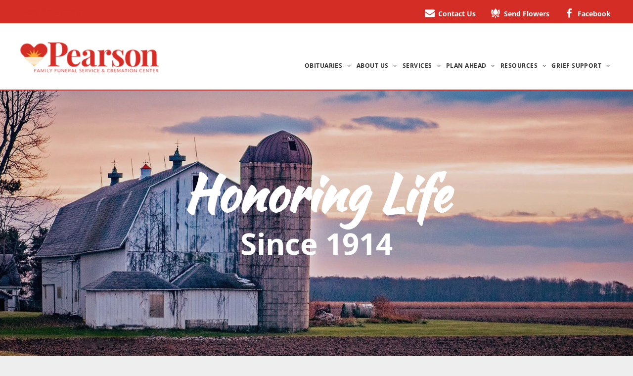

--- FILE ---
content_type: text/html;charset=utf-8
request_url: https://www.pearsonfuneralhomes.com/
body_size: 59453
content:
<!doctype html >
<html xmlns="http://www.w3.org/1999/xhtml" lang="en"
      class="">
<head>
    <meta charset="utf-8">
    




































<script type="text/javascript">
    window._currentDevice = 'desktop';
    window.Parameters = window.Parameters || {
        HomeUrl: 'https://www.pearsonfuneralhomes.com/',
        AccountUUID: '5595d45abe5148d4997ac8d3a0dcb2df',
        SystemID: 'US_DIRECT_PRODUCTION',
        SiteAlias: '3bc4f0a9',
        SiteType: atob('RFVEQU9ORQ=='),
        PublicationDate: 'Wed Jun 04 14:27:03 UTC 2025',
        ExternalUid: '876291',
        IsSiteMultilingual: false,
        InitialPostAlias: '',
        InitialPostPageUuid: '',
        InitialDynamicItem: '',
        DynamicPageInfo: {
            isDynamicPage: false,
            base64JsonRowData: 'null',
        },
        InitialPageAlias: 'home',
        InitialPageUuid: '4c7ee39a818f4b2dbd81d4de09b2aaf3',
        InitialPageId: '1179770152',
        InitialEncodedPageAlias: 'aG9tZQ==',
        InitialHeaderUuid: 'dc6abe076f3246dc9440e46c72d96aca',
        CurrentPageUrl: '',
        IsCurrentHomePage: true,
        AllowAjax: false,
        AfterAjaxCommand: null,
        HomeLinkText: 'Back To Home',
        UseGalleryModule: false,
        CurrentThemeName: 'Layout Theme',
        ThemeVersion: '500000',
        DefaultPageAlias: '',
        RemoveDID: true,
        WidgetStyleID: null,
        IsHeaderFixed: false,
        IsHeaderSkinny: false,
        IsBfs: true,
        StorePageAlias: 'null',
        StorePagesUrls: 'e30=',
        IsNewStore: 'false',
        StorePath: '',
        StoreId: 'null',
        StoreVersion: 0,
        StoreBaseUrl: '',
        StoreCleanUrl: true,
        StoreDisableScrolling: true,
        IsStoreSuspended: false,
        HasCustomDomain: true,
        SimpleSite: false,
        showCookieNotification: false,
        cookiesNotificationMarkup: 'null',
        translatedPageUrl: '',
        isFastMigrationSite: false,
        sidebarPosition: 'NA',
        currentLanguage: 'en',
        currentLocale: 'en',
        NavItems: '[base64]',
        errors: {
            general: 'There was an error connecting to the page.<br/> Make sure you are not offline.',
            password: 'Incorrect name/password combination',
            tryAgain: 'Try again'
        },
        NavigationAreaParams: {
            ShowBackToHomeOnInnerPages: true,
            NavbarSize: -1,
            NavbarLiveHomePage: 'https://www.pearsonfuneralhomes.com/',
            BlockContainerSelector: '.dmBody',
            NavbarSelector: '#dmNav:has(a)',
            SubNavbarSelector: '#subnav_main'
        },
        hasCustomCode: true,
        planID: '7',
        customTemplateId: 'null',
        siteTemplateId: 'null',
        productId: 'DM_DIRECT',
        disableTracking: false,
        pageType: 'FROM_SCRATCH',
        isRuntimeServer: true,
        isInEditor: false,
        hasNativeStore: false,
        defaultLang: 'en',
        hamburgerMigration: null,
        isFlexSite: false
    };

    window.Parameters.LayoutID = {};
    window.Parameters.LayoutID[window._currentDevice] = 6;
    window.Parameters.LayoutVariationID = {};
    window.Parameters.LayoutVariationID[window._currentDevice] = 5;
</script>





















<!-- Injecting site-wide to the head -->




<!-- End Injecting site-wide to the head -->

<!-- Inject secured cdn script -->


<!-- ========= Meta Tags ========= -->
<!-- PWA settings -->
<script>
    function toHash(str) {
        var hash = 5381, i = str.length;
        while (i) {
            hash = hash * 33 ^ str.charCodeAt(--i)
        }
        return hash >>> 0
    }
</script>
<script>
    (function (global) {
    //const cacheKey = global.cacheKey;
    const isOffline = 'onLine' in navigator && navigator.onLine === false;
    const hasServiceWorkerSupport = 'serviceWorker' in navigator;
    if (isOffline) {
        console.log('offline mode');
    }
    if (!hasServiceWorkerSupport) {
        console.log('service worker is not supported');
    }
    if (hasServiceWorkerSupport && !isOffline) {
        window.addEventListener('load', function () {
            const serviceWorkerPath = '/runtime-service-worker.js?v=3';
            navigator.serviceWorker
                .register(serviceWorkerPath, { scope: './' })
                .then(
                    function (registration) {
                        // Registration was successful
                        console.log(
                            'ServiceWorker registration successful with scope: ',
                            registration.scope
                        );
                    },
                    function (err) {
                        // registration failed :(
                        console.log('ServiceWorker registration failed: ', err);
                    }
                )
                .catch(function (err) {
                    console.log(err);
                });
        });

        // helper function to refresh the page
        var refreshPage = (function () {
            var refreshing;
            return function () {
                if (refreshing) return;
                // prevent multiple refreshes
                var refreshkey = 'refreshed' + location.href;
                var prevRefresh = localStorage.getItem(refreshkey);
                if (prevRefresh) {
                    localStorage.removeItem(refreshkey);
                    if (Date.now() - prevRefresh < 30000) {
                        return; // dont go into a refresh loop
                    }
                }
                refreshing = true;
                localStorage.setItem(refreshkey, Date.now());
                console.log('refereshing page');
                window.location.reload();
            };
        })();

        function messageServiceWorker(data) {
            return new Promise(function (resolve, reject) {
                if (navigator.serviceWorker.controller) {
                    var worker = navigator.serviceWorker.controller;
                    var messageChannel = new MessageChannel();
                    messageChannel.port1.onmessage = replyHandler;
                    worker.postMessage(data, [messageChannel.port2]);
                    function replyHandler(event) {
                        resolve(event.data);
                    }
                } else {
                    resolve();
                }
            });
        }
    }
})(window);
</script>
<!-- Add manifest -->
<link rel="manifest" href="/manifest.json">
<!-- Tell the browser it's a PWA -->
<meta name="mobile-web-app-capable" content="yes">
<!-- Tell iOS it's a PWA -->
<meta name="apple-mobile-web-app-capable" content="yes">
<!-- End PWA settings -->



<link rel="canonical" href="https://www.pearsonfuneralhomes.com/">

<meta id="view" name="viewport" content="initial-scale=1, minimum-scale=1, maximum-scale=5, viewport-fit=cover">
<meta name="apple-mobile-web-app-capable" content="yes">

<!--Add favorites icons-->

<link rel="apple-touch-icon"
      href="https://irp.cdn-website.com/3bc4f0a9/dms3rep/multi/Pearson-Family-Funeral-Service---Cremation-Center-IA-Logo.png-57.png"/>

<link rel="icon" type="image/x-icon" href="https://irp.cdn-website.com/3bc4f0a9/site_favicon_16_1692902249230.ico"/>

<!-- End favorite icons -->
<link rel="preconnect" href="https://lirp.cdn-website.com/"/>



<!-- render the required CSS and JS in the head section -->
<script id='d-js-dmapi'>
    window.SystemID = 'US_DIRECT_PRODUCTION';

    if (!window.dmAPI) {
        window.dmAPI = {
            registerExternalRuntimeComponent: function () {
            },
            getCurrentDeviceType: function () {
                return window._currentDevice;
            },
            runOnReady: (ns, fn) => {
                const safeFn = dmAPI.toSafeFn(fn);
                ns = ns || 'global_' + Math.random().toString(36).slice(2, 11);
                const eventName = 'afterAjax.' + ns;

                if (document.readyState === 'complete') {
                    $.DM.events.off(eventName).on(eventName, safeFn);
                    setTimeout(function () {
                        safeFn({
                            isAjax: false,
                        });
                    }, 0);
                } else {
                    window?.waitForDeferred?.('dmAjax', () => {
                        $.DM.events.off(eventName).on(eventName, safeFn);
                        safeFn({
                            isAjax: false,
                        });
                    });
                }
            },
            toSafeFn: (fn) => {
                if (fn?.safe) {
                    return fn;
                }
                const safeFn = function (...args) {
                    try {
                        return fn?.apply(null, args);
                    } catch (e) {
                        console.log('function failed ' + e.message);
                    }
                };
                safeFn.safe = true;
                return safeFn;
            }
        };
    }

    if (!window.requestIdleCallback) {
        window.requestIdleCallback = function (fn) {
            setTimeout(fn, 0);
        }
    }
</script>

<!-- loadCSS function header.jsp-->






<script id="d-js-load-css">
/**
 * There are a few <link> tags with CSS resource in them that are preloaded in the page
 * in each of those there is a "onload" handler which invokes the loadCSS callback
 * defined here.
 * We are monitoring 3 main CSS files - the runtime, the global and the page.
 * When each load we check to see if we can append them all in a batch. If threre
 * is no page css (which may happen on inner pages) then we do not wait for it
 */
(function () {
  let cssLinks = {};
  function loadCssLink(link) {
    link.onload = null;
    link.rel = "stylesheet";
    link.type = "text/css";
  }
  
    function checkCss() {
      const pageCssLink = document.querySelector("[id*='CssLink']");
      const widgetCssLink = document.querySelector("[id*='widgetCSS']");

        if (cssLinks && cssLinks.runtime && cssLinks.global && (!pageCssLink || cssLinks.page) && (!widgetCssLink || cssLinks.widget)) {
            const storedRuntimeCssLink = cssLinks.runtime;
            const storedPageCssLink = cssLinks.page;
            const storedGlobalCssLink = cssLinks.global;
            const storedWidgetCssLink = cssLinks.widget;

            storedGlobalCssLink.disabled = true;
            loadCssLink(storedGlobalCssLink);

            if (storedPageCssLink) {
                storedPageCssLink.disabled = true;
                loadCssLink(storedPageCssLink);
            }

            if(storedWidgetCssLink) {
                storedWidgetCssLink.disabled = true;
                loadCssLink(storedWidgetCssLink);
            }

            storedRuntimeCssLink.disabled = true;
            loadCssLink(storedRuntimeCssLink);

            requestAnimationFrame(() => {
                setTimeout(() => {
                    storedRuntimeCssLink.disabled = false;
                    storedGlobalCssLink.disabled = false;
                    if (storedPageCssLink) {
                      storedPageCssLink.disabled = false;
                    }
                    if (storedWidgetCssLink) {
                      storedWidgetCssLink.disabled = false;
                    }
                    // (SUP-4179) Clear the accumulated cssLinks only when we're
                    // sure that the document has finished loading and the document 
                    // has been parsed.
                    if(document.readyState === 'interactive') {
                      cssLinks = null;
                    }
                }, 0);
            });
        }
    }
  

  function loadCSS(link) {
    try {
      var urlParams = new URLSearchParams(window.location.search);
      var noCSS = !!urlParams.get("nocss");
      var cssTimeout = urlParams.get("cssTimeout") || 0;

      if (noCSS) {
        return;
      }
      if (link.href && link.href.includes("d-css-runtime")) {
        cssLinks.runtime = link;
        checkCss();
      } else if (link.id === "siteGlobalCss") {
        cssLinks.global = link;
        checkCss();
      } 
      
      else if (link.id && link.id.includes("CssLink")) {
        cssLinks.page = link;
        checkCss();
      } else if (link.id && link.id.includes("widgetCSS")) {
        cssLinks.widget = link;
        checkCss();
      }
      
      else {
        requestIdleCallback(function () {
          window.setTimeout(function () {
            loadCssLink(link);
          }, parseInt(cssTimeout, 10));
        });
      }
    } catch (e) {
      throw e
    }
  }
  window.loadCSS = window.loadCSS || loadCSS;
})();
</script>



<script data-role="deferred-init" type="text/javascript">
    /* usage: window.getDeferred(<deferred name>).resolve() or window.getDeferred(<deferred name>).promise.then(...)*/
    function Def() {
        this.promise = new Promise((function (a, b) {
            this.resolve = a, this.reject = b
        }).bind(this))
    }

    const defs = {};
    window.getDeferred = function (a) {
        return null == defs[a] && (defs[a] = new Def), defs[a]
    }
    window.waitForDeferred = function (b, a, c) {
        let d = window?.getDeferred?.(b);
        d
            ? d.promise.then(a)
            : c && ["complete", "interactive"].includes(document.readyState)
                ? setTimeout(a, 1)
                : c
                    ? document.addEventListener("DOMContentLoaded", a)
                    : console.error(`Deferred  does not exist`);
    };
</script>
<style id="forceCssIncludes">
    /* This file is auto-generated from a `scss` file with the same name */

.videobgwrapper{overflow:hidden;position:absolute;z-index:0;width:100%;height:100%;top:0;left:0;pointer-events:none;border-radius:inherit}.videobgframe{position:absolute;width:101%;height:100%;top:50%;left:50%;transform:translateY(-50%) translateX(-50%);object-fit:fill}#dm video.videobgframe{margin:0}@media (max-width:767px){.dmRoot .dmPhotoGallery.newPhotoGallery:not(.photo-gallery-done){min-height:80vh}}@media (min-width:1025px){.dmRoot .dmPhotoGallery.newPhotoGallery:not(.photo-gallery-done){min-height:45vh}}@media (min-width:768px) and (max-width:1024px){.responsiveTablet .dmPhotoGallery.newPhotoGallery:not(.photo-gallery-done){min-height:45vh}}#dm [data-show-on-page-only]{display:none!important}#dmRoot div.stickyHeaderFix div.site_content{margin-top:0!important}#dmRoot div.stickyHeaderFix div.hamburger-header-container{position:relative}
    
body #dm #\31 651574453:not(.photo-gallery-done):not([data-widget-initialized]) { height: 51.0px !important; min-height: initial;}
body #dm #\31 039326060:not(.photo-gallery-done):not([data-widget-initialized]) { height: 427.828125px !important; min-height: initial;}
</style>
<style id="cssVariables" type="text/css">
    :root {
  --color_1: rgba(211, 45, 38, 1);
  --color_2: rgba(253, 166, 50, 1);
  --color_3: rgba(51, 51, 51, 1);
  --color_4: rgba(104, 104, 104, 1);
  --color_5: rgba(0, 0, 0, 1);
  --color_6: rgba(255, 255, 255, 1);
}
</style>


<style id="hideAnimFix">
  .dmDesktopBody:not(.editGrid) [data-anim-desktop]:not([data-anim-desktop='none']), .dmDesktopBody:not(.editGrid) [data-anim-extended] {
    visibility: hidden;
  }

  .dmDesktopBody:not(.editGrid) .dmNewParagraph[data-anim-desktop]:not([data-anim-desktop='none']), .dmDesktopBody:not(.editGrid) .dmNewParagraph[data-anim-extended] {
    visibility: hidden !important;
  }


  #dmRoot:not(.editGrid) .flex-element [data-anim-extended] {
    visibility: hidden;
  }

</style>



<style id="criticalCss">
    @charset "UTF-8";@font-face{font-family:FontAwesome;font-display:block;src:url(https://static.cdn-website.com/fonts/fontawesome-webfont.eot?v=6);src:url(https://static.cdn-website.com/fonts/fontawesome-webfont.eot?#iefix&v=6) format("embedded-opentype"),url(https://static.cdn-website.com/fonts/fontawesome-webfont.woff?v=6) format("woff"),url(https://static.cdn-website.com/fonts/fontawesome-webfont.ttf?v=6) format("truetype"),url(https://static.cdn-website.com/fonts/fontawesome-webfont.svg#fontawesomeregular?v=6) format("svg");font-weight:400;font-style:normal}@font-face{font-family:'Open Sans';font-style:normal;font-weight:300 800;font-stretch:100%;font-display:swap;src:url(https://irp.cdn-website.com/fonts/s/opensans/v40/memvYaGs126MiZpBA-UvWbX2vVnXBbObj2OVTUGmu1aB.woff2) format('woff2');unicode-range:U+0001-000C,U+000E-001F,U+007F-009F,U+20DD-20E0,U+20E2-20E4,U+2150-218F,U+2190,U+2192,U+2194-2199,U+21AF,U+21E6-21F0,U+21F3,U+2218-2219,U+2299,U+22C4-22C6,U+2300-243F,U+2440-244A,U+2460-24FF,U+25A0-27BF,U+2800-28FF,U+2921-2922,U+2981,U+29BF,U+29EB,U+2B00-2BFF,U+4DC0-4DFF,U+FFF9-FFFB,U+10140-1018E,U+10190-1019C,U+101A0,U+101D0-101FD,U+102E0-102FB,U+10E60-10E7E,U+1D2C0-1D2D3,U+1D2E0-1D37F,U+1F000-1F0FF,U+1F100-1F1AD,U+1F1E6-1F1FF,U+1F30D-1F30F,U+1F315,U+1F31C,U+1F31E,U+1F320-1F32C,U+1F336,U+1F378,U+1F37D,U+1F382,U+1F393-1F39F,U+1F3A7-1F3A8,U+1F3AC-1F3AF,U+1F3C2,U+1F3C4-1F3C6,U+1F3CA-1F3CE,U+1F3D4-1F3E0,U+1F3ED,U+1F3F1-1F3F3,U+1F3F5-1F3F7,U+1F408,U+1F415,U+1F41F,U+1F426,U+1F43F,U+1F441-1F442,U+1F444,U+1F446-1F449,U+1F44C-1F44E,U+1F453,U+1F46A,U+1F47D,U+1F4A3,U+1F4B0,U+1F4B3,U+1F4B9,U+1F4BB,U+1F4BF,U+1F4C8-1F4CB,U+1F4D6,U+1F4DA,U+1F4DF,U+1F4E3-1F4E6,U+1F4EA-1F4ED,U+1F4F7,U+1F4F9-1F4FB,U+1F4FD-1F4FE,U+1F503,U+1F507-1F50B,U+1F50D,U+1F512-1F513,U+1F53E-1F54A,U+1F54F-1F5FA,U+1F610,U+1F650-1F67F,U+1F687,U+1F68D,U+1F691,U+1F694,U+1F698,U+1F6AD,U+1F6B2,U+1F6B9-1F6BA,U+1F6BC,U+1F6C6-1F6CF,U+1F6D3-1F6D7,U+1F6E0-1F6EA,U+1F6F0-1F6F3,U+1F6F7-1F6FC,U+1F700-1F7FF,U+1F800-1F80B,U+1F810-1F847,U+1F850-1F859,U+1F860-1F887,U+1F890-1F8AD,U+1F8B0-1F8BB,U+1F8C0-1F8C1,U+1F900-1F90B,U+1F93B,U+1F946,U+1F984,U+1F996,U+1F9E9,U+1FA00-1FA6F,U+1FA70-1FA7C,U+1FA80-1FA89,U+1FA8F-1FAC6,U+1FACE-1FADC,U+1FADF-1FAE9,U+1FAF0-1FAF8,U+1FB00-1FBFF}@font-face{font-family:'Open Sans';font-style:italic;font-weight:300 800;font-stretch:100%;font-display:swap;src:url(https://irp.cdn-website.com/fonts/s/opensans/v40/memtYaGs126MiZpBA-UFUIcVXSCEkx2cmqvXlWqWuU6F.woff2) format('woff2');unicode-range:U+0000-00FF,U+0131,U+0152-0153,U+02BB-02BC,U+02C6,U+02DA,U+02DC,U+0304,U+0308,U+0329,U+2000-206F,U+20AC,U+2122,U+2191,U+2193,U+2212,U+2215,U+FEFF,U+FFFD}@font-face{font-family:'Kaushan Script';font-style:normal;font-weight:400;font-display:swap;src:url(https://irp.cdn-website.com/fonts/s/kaushanscript/v18/vm8vdRfvXFLG3OLnsO15WYS5DG74wNI.woff2) format('woff2');unicode-range:U+0000-00FF,U+0131,U+0152-0153,U+02BB-02BC,U+02C6,U+02DA,U+02DC,U+0304,U+0308,U+0329,U+2000-206F,U+20AC,U+2122,U+2191,U+2193,U+2212,U+2215,U+FEFF,U+FFFD}:root{--color_1:rgba(211, 45, 38, 1);--color_2:rgba(253, 166, 50, 1);--color_3:rgba(51, 51, 51, 1);--color_4:rgba(104, 104, 104, 1);--color_5:rgba(0, 0, 0, 1);--color_6:rgba(255, 255, 255, 1)}.dmInner{min-height:100vh!important;position:relative}.dmPopup,.dmPopupMask{position:fixed;left:0}[dmtemplateid*=amburger] .dmLayoutWrapper{overflow:hidden}.clearfix:after{clear:both;visibility:hidden;line-height:0;height:0}.clearfix:after,.clearfix:before{content:' ';display:table}.clearfix{display:inline-block}#dm .dmWidget .icon{font-size:26px}body.dmRoot #dm .dmOuter .dmInner .dmWidget .icon.hasFontIcon{height:26px;margin-top:-13px;line-height:normal;text-align:center;background-image:none}.dmRoot .hasFontIcon{background-image:none!important}.dmPopupMask{margin:0;display:none;width:10px;z-index:1000000999;top:0}#dmRoot .dmPopup,.dmPopup,.dmPopupClose:before,[data-display-type=block]{display:block}.dmPopup{text-align:left;top:10px;width:93%;z-index:1000009999!important;box-sizing:border-box;background:#f5f5f5;overflow-y:auto;height:100%}.dmPopup .dmPopupTitle{text-align:left;font:700 19px Helvetica,Arial;margin:20px 20px 35px;color:#999}#dm .dmInner .dmWidget,.dmPhotoGalleryHolder,.graphicWidget,.text-align-center{text-align:center}#dmPopup{opacity:0}.dmPopupClose,.dmPopupClose:before{position:absolute;visibility:visible}.dmPopupClose{border-radius:25px;width:27px;height:27px;z-index:1;background-color:rgba(255,255,255,.4);top:12px;right:12px}.dmPopupClose:before{font-size:20px;color:#000;top:3px;right:3px}body.dmDesktopBody:not(.mac) .data::-webkit-scrollbar{width:5px;height:5px}body.dmDesktopBody:not(.mac) .data::-webkit-scrollbar-track{background:rgba(0,0,0,.1)}body.dmDesktopBody:not(.mac) .data::-webkit-scrollbar-thumb{background:#c8c8c8;box-shadow:inset 0 1px 2px #454545;border-radius:45px}.runtime-module-container[dmtemplateid*=amburger] .dmLayoutWrapper,.slider-nav,.tukios-obit_search_input,.tukios-obit_search_submit{background-color:transparent}#dm .header-over-content #stickyHeaderSpacer{height:0!important}#dm .header-over-content .site_content{margin-top:0!important}.dmRespRow.fullBleedMode>.dmRespColsWrapper{width:100%!important;max-width:100%!important}.dmRespRow.fullBleedMode{padding-left:0!important;padding-right:0!important}#dm .dmRespRow .dmRespColsWrapper{display:flex}#dm .hasBackgroundOverlay:not(.dmPopupPage):not(.layout-drawer){position:relative!important}#dm .hasBackgroundOverlay:not(.hasExtraLayerOverlay):before{display:block!important;position:absolute!important;top:0!important;left:0!important;width:100%!important;height:100%!important;content:' '!important;border-radius:inherit}#dm .dmInner .dmWidget.align-center,.align-center{margin-left:auto;margin-right:auto}body.fix-mobile-scrolling{overflow:initial}#dmRoot{text-decoration-skip-ink:none}.flex-widgets-container{display:none}@media (min-width:1025px){#dmRoot.responsiveTablet #dm #dmStyle_outerContainer #dmStyle_innerContainer .showOnMedium,#dmRoot.responsiveTablet #dm .dmInner .hide-for-large{display:none!important}#dmRoot.responsiveTablet #dm [data-responsive-name=ResponsiveDesktopTopTabletHamburger] .site_content{margin-top:0!important}:root{--btn-text-font-size:16px}}@media (min-width:768px) and (max-width:1024px){#dmRoot.responsiveTablet #dm #dmStyle_outerContainer #dmStyle_innerContainer #hamburger-header-container~#stickyHeaderSpacer,#dmRoot.responsiveTablet #dm #dmStyle_outerContainer #dmStyle_innerContainer .showOnLarge,#dmRoot.responsiveTablet #dm .dmInner .hide-for-medium{display:none!important}:root{--btn-text-font-size:16px}}@media (max-width:767px){#dmRoot.responsiveTablet #dm #dmStyle_outerContainer #dmStyle_innerContainer #hamburger-header-container~#stickyHeaderSpacer,#dmRoot.responsiveTablet #dm #dmStyle_outerContainer #dmStyle_innerContainer .showOnLarge,#dmRoot.responsiveTablet #dm .dmInner .hide-for-small{display:none!important}}body{-webkit-overflow-scrolling:touch}:not(.runtime-module-container) .layout-drawer,:not(.runtime-module-container) .layout-drawer-hamburger,:not(.runtime-module-container) .layout-drawer-overlay{visibility:hidden}:not(.runtime-module-container) .layout-drawer{position:fixed;transform:translate(-100%,-100%)}:not(.runtime-module-container) .layout-drawer-overlay{opacity:0}.runtime-module-container{width:100%}.runtime-module-container[dmtemplateid*=amburger] #site_content,.runtime-module-container[dmtemplateid*=amburger] .dmInner{position:static}.runtime-module-container[dmtemplateid*=amburger] #site_content .site_content{position:relative}.runtime-module-container .hamburger-header-container{position:fixed;z-index:2;top:0;left:0;width:100%}.runtime-module-container .hamburger-header-container .hamburger-header{min-height:43px}.runtime-module-container .layout-drawer,.runtime-module-container .layout-drawer-hamburger,.runtime-module-container .layout-drawer-overlay{visibility:visible}.runtime-module-container[dmtemplateid*=amburger] .site_content{margin-top:59px}.runtime-module-container .layout-drawer,.runtime-module-container .layout-drawer-overlay{height:100%;position:fixed;top:0;left:0}.runtime-module-container .layout-drawer{background-color:#fff;width:75vw;transform:translate(-100%,0);overflow:auto;-webkit-overflow-scrolling:auto;z-index:13;display:flex;flex-direction:column}.runtime-module-container .layout-drawer .dmRespRow:not(.dmPlaceHolderRespRow) .dmRespColsWrapper .dmRespCol:not(.content-removed):only-child:empty{min-height:0}.runtime-module-container .layout-drawer[data-origin=top]{min-height:20vh;min-width:40vw;max-height:100%;height:auto;width:100%;transform:translate(0,-100%)}.runtime-module-container .layout-drawer[data-origin=top][data-auto-height]{height:auto}.runtime-module-container .layout-drawer-overlay{width:100vw;background-color:rgba(0,0,0,.4);opacity:0;z-index:6}body:not([data-flex-site]) .layout-drawer .dmRespRow:not(:first-of-type):not(:last-of-type){flex:1 1 auto}.layout-drawer-hamburger{background:0 0;-webkit-appearance:none;appearance:none;position:fixed;left:18px;margin-left:env(safe-area-inset-left);padding:17px 11px;z-index:14;width:52px;height:52px;color:#787878;display:flex;flex-direction:column;border:0;justify-content:space-between;align-items:stretch;top:18px;border-radius:0}.layout-drawer-hamburger:not(:focus){outline:unset}.layout-drawer-hamburger .hamburger__slice{display:block;height:0;width:100%;border:1px solid currentColor;transform-origin:center}@media (max-width:767px){.layout-drawer-hamburger{background:0 0;-webkit-appearance:none;appearance:none;position:fixed;left:10px;margin-left:env(safe-area-inset-left);padding:13px 9px;z-index:14;width:40px;height:40px;color:#787878;display:flex;flex-direction:column;border:0;justify-content:space-between;align-items:stretch;top:10px;border-radius:0}.layout-drawer-hamburger:not(:focus){outline:unset}.layout-drawer-hamburger .hamburger__slice{display:block;height:0;width:100%;border:1px solid currentColor;transform-origin:center}}.hamburger-reverse .layout-drawer-hamburger{left:auto;right:10px;margin-right:env(safe-area-inset-right)}#dm-outer-wrapper #hamburger-header-container #hamburger-header .dmRespCol{display:flex;flex-direction:column;justify-content:center}nav{display:block}html{font-family:Source Sans Pro;-webkit-text-size-adjust:100%;-ms-text-size-adjust:100%}h1{font-size:2em;margin:.67em 0}img{border:0;max-width:100%;-ms-interpolation-mode:bicubic;display:inline-block}svg:not(:root){overflow:hidden}button,input{font-family:inherit;font-size:100%;margin:0;line-height:normal}button{text-transform:none;-webkit-appearance:button}button::-moz-focus-inner,input::-moz-focus-inner{border:0;padding:0}*,:after,:before{box-sizing:border-box}.dmRespRow{padding-top:15px;padding-bottom:15px}.dmRespRow .dmRespRow:after,.dmRespRow .dmRespRow:before,.dmRespRow:after,.dmRespRow:before{content:' ';display:table}.dmRespRow .dmRespRow:after,.dmRespRow:after{clear:both}.dmRespRow,.dmRespRow .dmRespColsWrapper{max-width:960px;position:relative;margin:0 auto;width:100%}@media screen and (min-width:1200px){.rows-1200 .dmRespRow:not(.fullBleedMode) .dmRespColsWrapper{max-width:1200px}}.dmRespRow .dmRespCol{position:relative;width:100%;display:inline-block;vertical-align:top;float:left}.dmRespRow .dmRespCol>*{max-width:100%}.dmRespRow .dmRespRow{width:auto;margin-top:0;margin-bottom:0;max-width:none}.dmDesktopBody .dmRespRow .large-3{position:relative;width:25%}.dmDesktopBody .dmRespRow .large-4{position:relative;width:33.33333%}.dmDesktopBody .dmRespRow .large-6{position:relative;width:50%}.dmDesktopBody .dmRespRow .large-9{position:relative;width:75%}.dmDesktopBody .dmRespRow .large-12{position:relative;width:100%}[class*=' dm-common-icons-']{speak:none;font-style:normal;font-weight:400;font-variant:normal;text-transform:none;line-height:1;-webkit-font-smoothing:antialiased;-moz-osx-font-smoothing:grayscale;font-family:dm-common-icons!important}.dm-common-icons-close:before{content:'\e901'}#dm div.dmContent [class*=' icon-'],[class*=' icon-']{font-family:FontAwesome!important;font-weight:400;font-style:normal;text-decoration:inherit;-webkit-font-smoothing:antialiased}[class*=' icon-']:before{text-decoration:none;display:inline-block;speak:none}a [class*=' icon-']{display:inline}[class*=' icon-']{display:inline;width:auto;height:auto;line-height:normal;vertical-align:baseline;background-image:none;background-position:0 0;background-repeat:repeat;margin-top:0}.icon-star:before{content:'\f005'}.icon-angle-right:before{content:'\f105'}.icon-angle-down:before{content:'\f107'}.icon-long-arrow-right:before{content:'\f178'}#dm .dmRespRow .dmRespCol>.dmWidget{overflow:initial}@media (min-width:768px){.hamburger-reverse .layout-drawer-hamburger{right:18px}#dm .dmRespRow .dmRespCol>.dmWidget{width:280px;max-width:100%}}@media (max-width:767px){#dm .dmInner .dmWidget{width:100%}.dmRoot .dmNewParagraph[data-version] .m-text-align-center{text-align:center!important}}#dm .dmInner .dmWidget:not(.displayNone){display:inline-block}#dm .dmInner .dmWidget:not(.flexButton):not(.displayNone)[data-display-type=block]{display:block}#dm .dmInner .dmWidget{text-decoration:none;margin:10px 0;clear:both;position:relative;line-height:22px;box-shadow:none;background-image:none;padding:0;height:auto;border-style:solid;white-space:nowrap}#dm .dmInner .dmWidget.slide-button{margin-bottom:0}#dm .dmInner .dmWidget:after{content:'';display:inline-block;height:100%;vertical-align:middle;width:0;margin-right:-.25em}#dm .dmInner .dmWidget .iconBg{position:absolute;left:0;width:50px;top:50%;margin-top:-13px}#dm .dmWidget .text{display:inline-block;vertical-align:middle;font-size:1.125em;line-height:normal;white-space:normal;padding:10px 7px;max-width:98%}#dm .dmWidget.slide-button:after{display:none}.dmInner{min-width:768px!important}html:not(.ios-preview) #dm .hasStickyHeader .dmInner div.dmHeaderContainer{position:fixed!important;z-index:101;width:100%;min-width:768px}#dm .header-over-content .dmHeaderContainer{position:absolute;z-index:101;width:100%}#dm .dmPhotoGallery.newPhotoGallery .dmPhotoGalleryHolder{width:100%;padding:0;display:none}#dm .dmPhotoGallery.newPhotoGallery .layout-container .photogallery-column .photoGalleryThumbs .image-container a img{display:none!important}.graphicWidget{width:200px;height:200px;margin:10px auto}.graphicWidget svg.svg{width:100%;height:100%;color:#000;fill:#000}.graphicWidgetV2{width:60px;height:60px}.graphicWidgetV3{font-size:0}.flexslider .slides img{width:100%;display:block;margin:auto}.flexslider .slides>li .slide-inner *{line-height:normal}.flexslider .slides>li .slide-inner .slide-title{margin:0}.flexslider .slides>li .slide-inner .slide-text{margin:0;font-size:19px;font-weight:400}#dm .dmInner .flexslider .slides>li .slide-inner .slide-button{margin-top:20px;margin-left:auto;margin-right:auto}#dm .flexslider .slides .dmWidget .text{max-width:100%;width:100%;padding:10px 20px!important}#dm .dmInner .flexslider.ed-version .slide-button{-js-display:inline-flex;display:inline-flex;justify-content:center;align-items:center}.flexslider.ed-version .slides img{display:none}.flexslider.ed-version:not([layout]) .slides>li[layout=center] .slide-inner .slide-button.slide-button-invisible{display:none!important}.flexslider.ed-version:not([layout]) .slide-inner .slide-title{display:block!important;text-align:center!important}.dmNewParagraph[data-version]{line-height:initial}.dmNewParagraph[data-version] .text-align-center{text-align:center!important}.dmNewParagraph[data-version] h1,.dmNewParagraph[data-version] h2,.dmNewParagraph[data-version] h4,.dmNewParagraph[data-version] p{margin-top:0;margin-bottom:0}.imageWidget{position:relative}.imageWidget a{font-style:italic;text-align:center}.imageWidget img[width][height]{height:auto}.widget-a18e18 .tukios_email-subscribe-form{display:flex;flex-direction:column;justify-content:center;align-items:center}.widget-a18e18 .tukios_email-subscribe-input{width:100%;height:40px;margin:3px 0;outline:0!important;border-top:none!important;border-right:none!important;border-bottom:2px solid green!important;border-left:none!important;background-color:transparent!important}.widget-a18e18 .tukios_email-subscribe-button{border:none;border-radius:7px;width:100%;padding:7px 12px;background-color:green;color:#fff;margin-top:3px}.widget-a18e18 p.tukios-email-subscribe-message{text-align:center;display:none;font-weight:800}.widget-a18e18 p.tukios-email-subscribe-message.success{color:green}.widget-a18e18 p.tukios-email-subscribe-message.fail{color:red}.widget-a18e18 .tukios-email-verify-modal{width:100vw;height:100vh;position:fixed;top:0;left:0;background-color:rgba(0,0,0,.75);justify-content:center;align-items:center;z-index:999999;display:none}.widget-a18e18 .tukios-email-verify-modal-content{background-color:#fff;min-width:60%;max-width:90%;padding:40px;border-radius:10px}.widget-a18e18 .tukios-email-verify-modal-content h3{margin:10px 0 5px}.widget-a18e18 .tukios-email-verify-modal-content .verify-message{display:none}.widget-a18e18 .tukios-email-verify-modal-content .verify-message.loader{display:block}.widget-a18e18 .tukios-email-verify-close{display:block;margin-left:auto;outline:0;border:none;padding:8px 12px;background-color:#888;color:#fff;margin-top:20px}.widget-a18e18 .tukios_email-subscribe-input:-ms-input-placeholder,.widget-a18e18 .tukios_email-subscribe-input::-ms-input-placeholder{color:#333!important}.lds-ring{display:inline-block;position:relative;width:30px;height:30px}.lds-ring div{box-sizing:border-box;display:block;position:absolute;width:25px;height:25px;margin:8px;border:3px solid #000;border-radius:50%;animation:lds-ring 1.2s cubic-bezier(.5,0,.5,1) infinite;border-color:#000 transparent transparent}.lds-ring div:nth-child(1){animation-delay:-.45s}.lds-ring div:nth-child(2){animation-delay:-.3s}.lds-ring div:nth-child(3){animation-delay:-.15s}@keyframes lds-ring{0%{transform:rotate(0)}100%{transform:rotate(360deg)}}.widget-1ec247{height:auto;line-height:0}.ctaButton .ctaTextWrapper{letter-spacing:0!important}.ctaTextLink,.richText{text-decoration:none!important}.ctaWrapper{display:flex;align-items:center;flex-wrap:wrap;gap:10px;height:100%}.iconWrapper{display:flex;margin-right:.5em}.cta{font-weight:700;font-size:14px;display:flex;align-items:center;align-self:center}.ctaButton{max-width:calc(500em/14);max-height:calc(500em/14);padding:calc(9em/14) calc(15em/14);border:calc(1em/14) solid #000;border-radius:calc(100em/14);justify-content:center}.ctaTextWrapper{white-space:nowrap;overflow:hidden;line-height:normal}.widget-8905af{position:relative}#obits-2--obit-wrapper{min-height:350px}.slider-nav{width:5%;padding:10px 5px;font-size:18px;color:#000;position:abosolute}.slider-nav--mobile-wrapper{display:none}.slider-nav--mobile-wrapper .slider-nav{width:33%}div.widget-8905af .obituaries-grid-home-3{display:flex;flex-direction:column;flex-wrap:wrap;align-content:center}div.widget-8905af .obituaries-grid-home-3.slider-container{display:flex;flex-direction:row;justify-content:center;align-items:center;min-height:200px}div.widget-8905af .obituaries-grid-home-3.slider-container .obit-grid-3{width:90%}div.widget-8905af .w-layout-grid.obit-grid-3{display:grid;grid-template-columns:repeat(6,1fr);width:100%}div.widget-8905af .w-layout-grid.obit-grid-3.sixCol{grid-template-columns:repeat(6,1fr)}@media only screen and (max-width:1200px){div.widget-8905af .w-layout-grid.obit-grid-3,div.widget-8905af .w-layout-grid.obit-grid-3.sixCol{grid-template-columns:repeat(3,1fr)}div.widget-8905af .slider-nav--mobile-wrapper{display:flex;justify-content:space-around;align-items:center;width:100%}div.widget-8905af .slider-nav.desktop{display:none}div.widget-8905af .obituaries-grid-home-3.slider-container{flex-direction:column}div.widget-8905af .obituaries-grid-home-3.slider-container .obit-grid-3{width:100%}#obits-2--obit-wrapper{min-height:500px}}@media only screen and (max-width:768px){div.widget-8905af .w-layout-grid.obit-grid-3,div.widget-8905af .w-layout-grid.obit-grid-3.sixCol{grid-template-columns:repeat(2,1fr)}div.widget-8905af .obituaries-grid-home-3{padding-left:10px;padding-right:10px}#obits-2--obit-wrapper{min-height:500px}}.tukios-obit_search_form{width:100%;display:flex;align-items:center}.tukios-obit_search_input{border:1px solid #fff;outline:0;border-bottom:1px solid #aaa;width:calc(100% - 30px);padding:10px 5px;font-family:Mukta,sans-serif}.tukios-obit_search_submit{width:30px;border:none;outline:0;display:flex;align-items:center;height:auto}.tukios-obit_search_submit svg{fill:currentColor;max-width:300px;max-height:300px}button.tukios-obit_search_submit.insideText{position:absolute;right:0;margin-right:10px}.widget-539f46{height:auto!important}.dynamicLinkWrapper{text-decoration:none!important;word-break:normal;display:flex;align-items:center}.iconWrapper{align-items:center;width:calc(20em/14);height:calc(20em/14)}.iconWrapper svg{width:100%;height:100%}.imageWidget:not(.displayNone) img[width][height],img[width][height]{height:auto}.overwriteColor svg{fill:currentColor}*{scrollbar-arrow-color:#fff;scrollbar-track-color:#f2f2f2;scrollbar-face-color:silver;scrollbar-highlight-color:silver;scrollbar-3dlight-color:silver;scrollbar-shadow-color:silver;scrollbar-darkshadow-color:silver;scrollbar-width:12px}body{width:100%;overflow:hidden;-webkit-text-size-adjust:100%!important;-ms-text-size-adjust:100%!important;background-color:#eee}A IMG{border:0}h1,h2,h3,h4,ul{margin-left:0;margin-right:0}.dmInner *{-webkit-font-smoothing:antialiased}.clearfix,a,img,li,ul{vertical-align:top}#site_content{position:relative}.dmOuter{word-wrap:break-word}.dmInner{font-size:16px}.dmDesktopBody .dmInner{min-width:960px}.dmInner ul:not(.defaultList){padding:0}.dmHeader{text-align:center;max-width:100%;position:relative;width:100%}#dm .main-navigation.unifiednav:not([data-nav-structure=VERTICAL])>.unifiednav__container .nav-item-text::before,.dmNewParagraph{text-align:left}DIV.dmBody{padding:0;clear:both}.dmContent{margin:0;padding:0}#site_content ul:not(.defaultList){-webkit-padding-start:0;-moz-padding-start:0;list-style-position:inside}.dmRespRowsWrapper{max-width:960px;margin:0 auto}.dmRespCol>[dmle_extension]:not(:first-child){margin-top:10px}.dmLargeBody .imageWidget:not(.displayNone){display:inline-block;max-width:100%}#dm .dmRespColsWrapper{display:block}.imageWidget:not(.displayNone) img{width:100%}h3{font-weight:400;font-size:23px}.dmNewParagraph{margin:8px 0;padding:2px 0}.dmLargeBody .dmRespRowsWrapper>.dmRespRow .dmRespCol,.dmLargeBody .fHeader .dmRespRow .dmRespCol{padding-left:.75%;padding-right:.75%}.dmLargeBody .dmRespRowsWrapper>.dmRespRow .dmRespCol:first-child,.dmLargeBody .fHeader .dmRespRow .dmRespCol:first-child{padding-left:0;padding-right:1.5%}.dmLargeBody .dmRespRowsWrapper>.dmRespRow .dmRespCol:last-child,.dmLargeBody .fHeader .dmRespRow .dmRespCol:last-child{padding-right:0;padding-left:1.5%}.dmLargeBody .dmRespRowsWrapper>.dmRespRow .dmRespCol:only-child{padding-left:0;padding-right:0}.dmLargeBody .dmFooterResp>.dmRespRow .dmRespCol{padding-left:.75%;padding-right:.75%}.dmLargeBody .dmFooterResp>.dmRespRow .dmRespCol:first-child{padding-left:0;padding-right:1.5%}.dmLargeBody .dmFooterResp>.dmRespRow .dmRespCol:last-child{padding-right:0;padding-left:1.5%}.dmLinksMenu>ul{display:block;margin:0;font-size:inherit}.dmStandardDesktop{display:block;margin:0 auto}.dmRespRow:not(.dmPlaceHolderRespRow) .dmRespColsWrapper .dmRespCol:not(.content-removed):only-child:empty{min-height:100px}.dmRespRow:not(.dmPlaceHolderRespRow) .dmRespCol:not(.content-removed):empty{min-height:1px}#dmFirstContainer .dmRespRowsWrapper:after,#dmFirstContainer .dmRespRowsWrapper:before{content:"";display:table}.dmInner a{outline:0;vertical-align:inherit}.dmRespRow:not(.dmPlaceHolderRespRow) .dmRespColsWrapper .dmRespCol:not(.content-removed).empty-column{min-height:100px}.dmRespRow:not(.dmPlaceHolderRespRow) .dmRespCol:not(.content-removed).empty-column{min-height:1px}.dmRespRow:not(.dmPlaceHolderRespRow) .dmRespColsWrapper .dmRespCol:not(.content-removed):only-child.empty-column{min-height:100px}div.dmInner input[type=email],div.dmInner input[type=text]{font-size:16px;width:100%;margin:3px 0;height:40px;padding:0 10px}.dmPhotoGalleryHolder{font-size:medium!important;margin:0;list-style:none}#dm .dmPhotoGallery .dmPhotoGalleryHolder{width:100%;padding:0}#dm .main-navigation.unifiednav .unifiednav__container[data-depth]{background-color:transparent}.flexslider .slides>li .slide-inner .slide-text{white-space:pre-line}.main-navigation.unifiednav{display:flex;justify-content:flex-start;align-items:stretch;overflow:visible}.main-navigation.unifiednav ul{list-style:none;padding:0;margin:0;font-size:1rem}.main-navigation.unifiednav .unifiednav__container{display:flex;justify-content:flex-start;list-style:none}.main-navigation.unifiednav .unifiednav__container>.unifiednav__item-wrap{display:flex;justify-content:flex-start;position:relative;font-weight:400}.main-navigation.unifiednav .unifiednav__container:not([data-depth])>.unifiednav__item-wrap::after,.main-navigation.unifiednav .unifiednav__container:not([data-depth])>.unifiednav__item-wrap::before{content:'';align-self:center;font-weight:700}.main-navigation.unifiednav .unifiednav__container>.unifiednav__item-wrap>.unifiednav__item{display:flex;justify-content:flex-start;align-items:center;flex-direction:row;color:inherit;text-decoration:none;position:relative;padding:12px 15px;margin:0;font-weight:inherit;letter-spacing:.03em}.main-navigation.unifiednav .unifiednav__container:not([data-depth])>.unifiednav__item-wrap>.unifiednav__item{padding:0 15px}.main-navigation.unifiednav .unifiednav__container>.unifiednav__item-wrap>.unifiednav__item .nav-item-text{white-space:nowrap}.main-navigation.unifiednav .unifiednav__container:not([data-depth])>.unifiednav__item-wrap>.unifiednav__item .nav-item-text::after,.main-navigation.unifiednav .unifiednav__container:not([data-depth])>.unifiednav__item-wrap>.unifiednav__item .nav-item-text::before{content:'';width:100%;height:0;border:0 solid transparent;border-top-color:currentColor;display:block;opacity:0}.main-navigation.unifiednav.effect-text-color{padding:12px 15px}.main-navigation.unifiednav .unifiednav__container .unifiednav__item:not(.unifiednav__item_has-sub-nav) .icon{display:none}.main-navigation.unifiednav .unifiednav__container[data-depth]{position:absolute;top:0;left:0;flex-direction:column;opacity:0;z-index:100;background-color:#faf9f9}.main-navigation.unifiednav .unifiednav__container[data-depth='0']{top:100%;transform:translateY(-10px)}.main-navigation.unifiednav:not(.unifiednav_vertical) .unifiednav__container[data-depth='0']{left:15px}.main-navigation.unifiednav .unifiednav__container>.unifiednav__item-wrap .unifiednav__container>.unifiednav__item-wrap{flex-direction:column}.main-navigation.unifiednav .unifiednav__container[data-depth]>.unifiednav__item-wrap .unifiednav__item{padding:15px 30px 15px 15px;margin:0}.main-navigation.unifiednav .unifiednav__container[data-depth]>.unifiednav__item-wrap:not(:last-child)::after{content:''!important;width:100%;height:0;color:#ececec;align-self:center;border:0 solid currentColor}.main-navigation.unifiednav[layout-sub=submenu_horizontal_2] .unifiednav__container[data-depth]{color:#999}#dm .main-navigation.unifiednav[data-nav-structure=VERTICAL][layout-main=vertical_nav_layout_1] .unifiednav__container:not([data-depth])>.unifiednav__item-wrap::after,.main-navigation.unifiednav[layout-sub=submenu_horizontal_2] .unifiednav__container[data-depth]>.unifiednav__item-wrap:not(:last-child)::after{border-top-width:1px}.main-navigation.unifiednav.unifiednav_vertical .unifiednav__container[data-depth]{left:0}.main-navigation.unifiednav.unifiednav_vertical .unifiednav__container>.unifiednav__item-wrap:not(:last-child)::after{content:''!important}.main-navigation.unifiednav.unifiednav_vertical .unifiednav__container>.unifiednav__item-wrap>.unifiednav__item{flex:1 1 auto}.main-navigation.unifiednav .unifiednav__container>.unifiednav__item-wrap>.unifiednav__item.unifiednav__item_has-sub-nav .icon{display:initial;padding-left:10px;margin-left:0}.main-navigation.unifiednav:not(.unifiednav_vertical)>.unifiednav__container{justify-content:inherit}#dm .p_hfcontainer nav.main-navigation.unifiednav{min-width:9em!important;text-align:initial!important}#dm .main-navigation.unifiednav[layout-sub=submenu_horizontal_2] .unifiednav__container[data-depth]{background-color:#faf9f9}#dm .main-navigation.unifiednav .unifiednav__container[data-depth]>.unifiednav__item-wrap:not(:last-child)::after{color:#d1d1d1}#dm .main-navigation.unifiednav[data-nav-structure=VERTICAL] .unifiednav__container{flex-direction:column;flex:1 1 100%}#dm .main-navigation.unifiednav[data-nav-structure=VERTICAL] .unifiednav__container>.unifiednav__item-wrap>.unifiednav__item{padding:8px 0;margin:0}#dm .main-navigation.unifiednav[data-nav-structure=VERTICAL] .unifiednav__container>.unifiednav__item-wrap>.unifiednav__item.unifiednav__item_has-sub-nav .icon{padding-left:15px}#dm .main-navigation.unifiednav[data-nav-structure=VERTICAL] .unifiednav__container>.unifiednav__item-wrap>.unifiednav__item .nav-item-text{white-space:initial}#dm .main-navigation.unifiednav[data-nav-structure=VERTICAL] .unifiednav__container:not([data-depth])>.unifiednav__item-wrap{flex-direction:column}#dm .main-navigation.unifiednav[data-nav-structure=VERTICAL] .unifiednav__container:not([data-depth])>.unifiednav__item-wrap .unifiednav__container[data-depth]{opacity:1;position:static;transform:translate(0)}#dm .main-navigation.unifiednav[data-nav-structure=VERTICAL] .unifiednav__container:not([data-depth])>.unifiednav__item-wrap .unifiednav__container[data-depth]>.unifiednav__item-wrap .unifiednav__item{justify-content:inherit;padding:8px 1em;margin:0;font-size:.8em}#dm .main-navigation.unifiednav[data-nav-structure=VERTICAL] .unifiednav__container:not([data-depth])>.unifiednav__item-wrap::after{content:''!important;width:100%;height:0;color:#d1d1d1;align-self:flex-start;border:0 solid currentColor}#dm .main-navigation.unifiednav[data-nav-structure=VERTICAL][layout-main=vertical_nav_layout_1] .unifiednav__container:not([data-depth])>.unifiednav__item-wrap>.unifiednav__item{padding:15px 0}#dm .main-navigation.unifiednav[data-nav-structure=VERTICAL][layout-main=vertical_nav_layout_1] .unifiednav__container:not([data-depth])>.unifiednav__item-wrap>.unifiednav__container[data-depth]>.unifiednav__item-wrap .unifiednav__item{padding:8px 12px}#dm .main-navigation.unifiednav[data-nav-structure=VERTICAL][data-show-vertical-sub-items=HIDE] .unifiednav__container[data-depth]{transform-origin:top;height:auto;overflow:hidden}#dm .main-navigation.unifiednav[data-nav-structure=VERTICAL][data-show-vertical-sub-items=HIDE]>.unifiednav__container:not([data-depth])>.unifiednav__item-wrap .unifiednav__container[data-depth]{opacity:0;max-height:0}#dm .main-navigation.unifiednav:not([data-nav-structure=VERTICAL])>.unifiednav__container{flex-wrap:wrap;justify-content:inherit}#dm .main-navigation.unifiednav:not([data-nav-structure=VERTICAL]) .unifiednav__container:not([data-depth])>.unifiednav__item-wrap:not(:last-child)::after,#dm .main-navigation.unifiednav:not([data-nav-structure=VERTICAL]) .unifiednav__container:not([data-depth])>.unifiednav__item-wrap:not(:last-child)::before{content:''}#dm .main-navigation.unifiednav:not([data-nav-structure=SPLIT]) .unifiednav__container:not([data-depth])>.unifiednav__item-wrap:last-child .unifiednav__container[data-depth='0']{left:auto;right:0}#dm .main-navigation.unifiednav[data-nav-structure=VERTICAL] .unifiednav__container>.unifiednav__item-wrap>.unifiednav__item.unifiednav__item_has-sub-nav .icon{display:inline-block;padding-right:0}#dm .dmOuter .dmInner .dmWidget[data-buttonstyle=THICK_BORDER_ROUND] .iconBg,#dm .dmWidget:not([data-buttonstyle]) .iconBg{display:none}#dm .dmBody .dmRespRowsWrapper{max-width:none;background-color:transparent}.dmLargeBody .dmRespRow{width:100%;max-width:none;margin-left:0;margin-right:0;padding-left:40px;padding-right:40px}.dmStandardDesktop .dmHeader{max-width:100%}#dm div.dmRespCol>*{line-height:1.5}#dm div.dmContent h1,#dm div.dmContent h2,#dm div.dmContent h3,#dm div.dmContent h4,#dm div.dmFooter h3,#dm div.dmInner{line-height:initial}#dm div.dmInner h1,#dm div.dmInner h2,#dm div.dmInner h3,#dm div.dmInner h4{font-family:Montserrat,"Montserrat Fallback"}#dm DIV.dmInner{background-repeat:no-repeat;background-image:url(https://irt-cdn.multiscreensite.com/ce0bb35f932b47bb809d0e37905542ba/dms3rep/multi/site_background_education-2087x1173.jpg);background-size:cover;background-position:50% 0}#dm div.dmOuter div.dmInner{background-position:center center;background-repeat:repeat;background-size:auto}#dm div.dmInner,#dm div.dmInner .dmRespCol{color:#939393}.dmLargeBody .dmBody .dmRespRowsWrapper{background-color:transparent}#dm .dmRespCol div.dmNewParagraph,#dm div.dmInner,#dm div.dmInner .dmRespCol{color:var(--color_3);font-family:"Open Sans","Open Sans Fallback";font-weight:400}#dm div.dmContent h1{font-family:"Kaushan Script","Kaushan Script Fallback";color:#fff;direction:ltr;font-weight:700;font-style:normal;text-decoration:none}#dm div.dmContent h2,#dm div.dmContent h3,#dm div.dmContent h4,#dm div.dmFooter h3,#dm div.dmNewParagraph p,#dm div.p_hfcontainer h3{direction:ltr;font-family:"Open Sans","Open Sans Fallback";font-style:normal}#dm div.dmContent h2{color:#fff}#dm div.dmContent h3,#dm div.dmFooter h3,#dm div.p_hfcontainer h3{color:#333}#dm div.dmContent h4{color:#cf9139}#dm div.dmContent .dmNewParagraph[data-version] h1,#dm div.dmContent .dmNewParagraph[data-version] h2,#dm div.dmContent .dmNewParagraph[data-version] h4{text-decoration:inherit}#dm div.dmContent .dmNewParagraph[data-version] h1 *,#dm div.dmContent .dmNewParagraph[data-version] h2 *,#dm div.dmContent .dmNewParagraph[data-version] h4 *{text-decoration:none}#dm div.dmContent h3,#dm div.dmFooter h3,#dm div.dmNewParagraph p,#dm div.p_hfcontainer h3{color:var(--color_3);font-weight:400;text-decoration:none}#dm div.dmContent h2{color:var(--color_1);font-weight:700;text-decoration:none}#dmRoot .dmform-error,#dmRoot .dmform-success{padding-left:15px!important;padding-right:15px!important}@media (min-width:1240px) and (max-width:1400px){.main-navigation.unifiednav .unifiednav__container>.unifiednav__item-wrap>.unifiednav__item .nav-item-text{font-size:12px!important}}#dm DIV.dmOuter DIV.dmInner{background-image:none;background-color:#fff}#dm .dmRespCol div.dmNewParagraph,#dm div.dmInner,#dm div.dmInner .dmRespCol{font-size:18px}#dm div.dmContent h4{color:var(--color_2);font-weight:700;text-decoration:none;font-size:20px}#dm div.dmContent h1{font-size:100px}#dm div.dmContent h2{font-size:60px}#dm div.dmContent h3,#dm div.dmFooter h3,#dm div.p_hfcontainer h3{font-weight:700;font-size:32px}@media (min-width:0px) and (max-width:767px){:root{--btn-text-font-size:16px}}#dm .dmOuter .dmInner .dmWidget[data-buttonstyle=THICK_BORDER_ROUND]{border-radius:6px;overflow:initial;background-clip:border-box}#dm .dmOuter .dmInner .dmWidget[data-buttonstyle=THICK_BORDER_ROUND] .text{padding:10px 7px}#dm .dmWidget:not([data-buttonstyle]){border-radius:50px}#dm .dmWidget:not([data-buttonstyle]) .text{padding:10px 0}#dm div.dmInner #site_content .dmWidget{background-color:var(--btn-bg-color);background-image:var(--btn-bg-image);border-color:var(--btn-border-t-color) var(--btn-border-r-color) var(--btn-border-b-color) var(--btn-border-l-color);border-radius:var(--btn-border-radius);border-bottom-left-radius:var(--btn-border-bl-radius);border-bottom-right-radius:var(--btn-border-br-radius);border-top-left-radius:var(--btn-border-tl-radius);border-top-right-radius:var(--btn-border-tr-radius);border-width:var(--btn-border-t-width) var(--btn-border-r-width) var(--btn-border-b-width) var(--btn-border-l-width);direction:var(--btn-text-direction);text-align:var(--btn-text-align)}#dm div.dmInner #site_content .dmWidget span.text{color:var(--btn-text-color);font-family:var(--btn-text-font-family);font-size:var(--btn-text-font-size);font-weight:var(--btn-text-font-weight);text-decoration:var(--btn-text-decoration)}#dm .p_hfcontainer .main-navigation.unifiednav:not(.unifiednav_vertical) .unifiednav__container:not([data-depth])>.unifiednav__item-wrap:not(:last-child)::after,#dm .p_hfcontainer .main-navigation.unifiednav:not(.unifiednav_vertical) .unifiednav__container:not([data-depth])>.unifiednav__item-wrap:not(:last-child)::before,#dm .p_hfcontainer .u_1144074615.main-navigation.unifiednav:not(.unifiednav_vertical) .unifiednav__container:not([data-depth])>.unifiednav__item-wrap:not(:last-child)::after,#dm .p_hfcontainer .u_1144074615.main-navigation.unifiednav:not(.unifiednav_vertical) .unifiednav__container:not([data-depth])>.unifiednav__item-wrap:not(:last-child)::before{font-size:14px!important}#dm div.dmInner #site_content .dmWidget span.icon{color:var(--btn-icon-color);fill:var(--btn-icon-fill)}#dm div.dmInner #site_content .dmWidget:not([data-buttonstyle]) .iconBg{display:var(--btn-icon-wrpr-display)}#dm .p_hfcontainer div.u_1011018909 img,#dm .p_hfcontainer div.u_1323595120 img,div.u_1064474488 img{border-radius:0!important;-moz-border-radius:0!important;-webkit-border-radius:0!important}#dm .p_hfcontainer .u_1144074615.main-navigation.unifiednav .unifiednav__container[data-depth="0"]{top:calc(100% - 0px - 0px)!important}nav.u_1144074615{color:#000!important}nav.u_1144074615.main-navigation.unifiednav .unifiednav__container[data-depth],nav.u_1270697930.main-navigation.unifiednav .unifiednav__container[data-depth]{background-color:#fff!important}#dm .dmBody .u_1651574453 .tukios-obit_search_input,#dm .p_hfcontainer div#hamburger-drawer.layout-drawer,#dm .p_hfcontainer div.u_1352609538,[dmtemplateid=Hamburger] .layout-drawer-hamburger.hamburger-on-header,a.u_1098069005,a.u_1306791707,div[dmtemplateid=Hamburger] .layout-drawer-overlay{background-color:transparent!important}nav.u_1270697930.main-navigation.unifiednav .unifiednav__container[data-depth] .unifiednav__item{color:#1f2022!important;font-weight:400!important}nav.u_1270697930.main-navigation.unifiednav .unifiednav__container:not([data-depth])>.unifiednav__item-wrap>.unifiednav__item{font-weight:700!important;color:#09233f!important}#dm .p_hfcontainer nav.u_1270697930{color:#fff!important}#dm .p_hfcontainer div.u_1947476941{border-left-color:#fff!important;border-style:solid!important;border-width:0!important}#dm .p_hfcontainer .u_1144074615.main-navigation.unifiednav .unifiednav__container:not([data-depth])>.unifiednav__item-wrap:not(:last-child) .unifiednav__container[data-depth="0"]{left:15px!important}#dm .p_hfcontainer .u_1144074615.main-navigation.unifiednav:not([image]) .unifiednav__container[data-depth="0"]{top:calc(100% - 0px - 0px)!important}nav.u_1144074615.main-navigation.unifiednav .unifiednav__container:not([data-depth])>.unifiednav__item-wrap>.unifiednav__item{color:#fff!important;font-weight:700!important;font-family:Montserrat!important;font-size:15px!important}nav.u_1144074615.main-navigation.unifiednav .unifiednav__container[data-depth] .unifiednav__item{color:#1f2022!important;font-weight:400!important;font-family:Montserrat!important;font-size:15px!important}#dm .p_hfcontainer nav.u_1144074615.main-navigation.unifiednav .unifiednav__container:not([data-depth])>.unifiednav__item-wrap>.unifiednav__item,#dm .p_hfcontainer nav.u_1144074615.main-navigation.unifiednav .unifiednav__container[data-depth] .unifiednav__item{font-family:'Open Sans'!important;color:var(--color_3)!important}#dm .p_hfcontainer nav.u_1144074615.main-navigation.unifiednav .unifiednav__container[data-depth]>.unifiednav__item-wrap:not(:last-child)::after{border-top-color:var(--color_1)!important}#dm .dmInner div.dmHeader,#dm .dmInner div.dmHeader.u_hcontainer,#dm .dmInner div.u_hcontainer{background-color:#fff!important;border-bottom-style:solid!important;border-bottom-color:var(--color_1)!important;border-bottom-width:2px!important}#dm .dmInner div.dmHeader,#dm .dmInner div.dmHeader.u_hcontainer{box-shadow:none!important;-moz-box-shadow:none!important;-webkit-box-shadow:none!important}#dm .p_hfcontainer .u_1089150853:before{opacity:.5!important;background-color:#1f2022!important}#dm .p_hfcontainer .u_1064474488,#dm .p_hfcontainer .u_1115161150{width:100%!important}#dm .p_hfcontainer div.u_1557794418{background-color:var(--color_1)!important}#dm .p_hfcontainer #hamburger-header,#dm .p_hfcontainer div.u_1752538749,div.u_1089150853:before{background-color:var(--color_6)!important}#dm .p_hfcontainer .u_1144074615.main-navigation.unifiednav:not([data-nav-structure=VERTICAL]) .unifiednav__container:not([data-depth])>.unifiednav__item-wrap:not(:last-child)::after,#dm .p_hfcontainer .u_1144074615.main-navigation.unifiednav:not([data-nav-structure=VERTICAL]) .unifiednav__container:not([data-depth])>.unifiednav__item-wrap:not(:last-child)::before{font-size:15px!important}div.u_1363011435 .ctaButton{color:var(--color_6)!important;border-style:solid!important;border-width:0!important}#dm .p_hfcontainer nav.u_1270697930.main-navigation.unifiednav .unifiednav__container[data-depth] .unifiednav__item{color:var(--color_3)!important;font-size:14px!important}#dm .p_hfcontainer nav.u_1270697930.main-navigation.unifiednav .unifiednav__container:not([data-depth])>.unifiednav__item-wrap>.unifiednav__item{color:var(--color_3)!important}#dm .p_hfcontainer nav.u_1270697930.main-navigation.unifiednav[data-nav-structure=VERTICAL] .unifiednav__container:not([data-depth])>.unifiednav__item-wrap::after{border-top-style:solid!important;border-top-color:var(--color_1)!important;border-top-width:0!important}#dm .p_hfcontainer .u_1270697930.main-navigation.unifiednav:not([image]) .unifiednav__container[data-depth="0"]{top:calc(100% - 8px - 0px)!important}div.u_1089150853:before{opacity:.85!important}div.u_1570104101 .linkWrapper,div.u_1827707289 .linkWrapper{color:var(--color_3)!important}div.u_1113344186 .svg,div.u_1253605985 .svg,div.u_1966263099 .svg{color:var(--color_1)!important;fill:var(--color_1)!important}div.u_1074318780 .linkWrapper,div.u_1981745845 .linkWrapper{color:var(--color_3)!important}div.u_1749668624 .tukios_email-subscribe-input{color:var(--color_3)!important;border-bottom-color:var(--color_1)!important}#dm .p_hfcontainer .u_1749668624 .tukios_email-subscribe-button{background-color:var(--color_1)!important}div.u_1749668624 .tukios_email-subscribe-button{border-color:var(--color_1)!important;border-width:2px!important;border-style:solid!important;border-radius:0!important;-moz-border-radius:0!important;-webkit-border-radius:0!important;color:var(--color_6)!important}div.u_1089150853{background-image:url(https://lirp.cdn-website.com/3bc4f0a9/dms3rep/multi/opt/Pearson+Family+Funeral+Services+-+Cremation+Center+Hay-1920w.jpg),url([data-uri])!important}#dm .p_hfcontainer div.u_1089150853:before{background-color:var(--color_6)!important;opacity:.85!important}#dm .p_hfcontainer .u_1270697930.main-navigation.unifiednav[data-nav-structure=VERTICAL] .unifiednav__container:not([data-depth])>.unifiednav__item-wrap::after{align-self:flex-start!important;width:15%!important}#dm .p_hfcontainer nav.u_1270697930.main-navigation.unifiednav .unifiednav__container[data-depth]>.unifiednav__item-wrap:not(:last-child)::after{border-top-width:0!important}#dm .p_hfcontainer .u_1270697930.main-navigation.unifiednav .unifiednav__container[data-depth] .unifiednav__item{padding-top:6px!important;padding-bottom:6px!important;text-align:LEFT!important}#dm .p_hfcontainer .u_1270697930.main-navigation.unifiednav .unifiednav__container:not([data-depth])>.unifiednav__item-wrap>.unifiednav__item{text-align:left!important;margin:0!important;padding:8px 5px!important}#dm .dmInner div.u_hcontainer,#dm .p_hfcontainer div.u_1352609538{float:none!important;left:0!important;width:100%!important;min-width:0!important;text-align:center!important;top:0!important;position:relative!important}#dm .p_hfcontainer .u_1144074615.main-navigation.unifiednav .unifiednav__container:not([data-depth])>.unifiednav__item-wrap>.unifiednav__item{padding:0 5px!important;margin:0!important}#dm .dmInner div.dmHeader.u_hcontainer{padding-bottom:20px!important;padding-top:25px!important}nav.u_1144074615.main-navigation.unifiednav:not(.unifiednav_vertical) .unifiednav__container:not([data-depth])>.unifiednav__item-wrap:not(:last-child)::after,nav.u_1144074615.main-navigation.unifiednav:not(.unifiednav_vertical) .unifiednav__container:not([data-depth])>.unifiednav__item-wrap:not(:last-child)::before{padding-top:0!important;padding-bottom:0!important;margin-top:0!important;margin-bottom:0!important}#dm .dmInner div.fHeader .dmHeader[freeheader=true]{padding-top:12px!important;padding-bottom:12px!important}.fHeader #hcontainer.dmHeader[freeheader=true]{padding-top:initial!important;padding-bottom:initial!important}#dm .p_hfcontainer div.u_1352609538{height:auto!important;margin:0 auto!important;max-width:none!important;padding:15px 40px!important}.stickyHeaderSpacer{height:111.97px!important}#dm .p_hfcontainer div.u_1091248103{padding:0!important;margin:0!important}#dm .p_hfcontainer div.u_1112724054,#dm .p_hfcontainer div.u_1802411198{margin-top:0!important;padding:0!important}#dm .p_hfcontainer div.u_1947476941{padding-left:40px!important;padding-right:40px!important}#dm .p_hfcontainer div.u_1752538749{padding:80px 30px!important;margin:0!important;width:auto!important}#dm .p_hfcontainer div#hamburger-drawer.layout-drawer{margin:0!important;padding:0!important}[dmtemplateid=Hamburger].runtime-module-container .layout-drawer-hamburger{top:30.09px!important}[dmtemplateid=Hamburger] .site_content{margin-top:112.17px!important}#dm .dmInner div.u_hcontainer{padding:25px 0 20px!important;height:auto!important;max-width:100%!important;margin:0 auto!important}#dm .p_hfcontainer div.u_1323595120,#dm .p_hfcontainer div.u_1363011435,div.u_1363011435,nav.u_1144074615{float:none!important;left:0!important;min-width:25px!important;height:auto!important}#dm .dmInner div.fHeader.dmHeaderContainer #hcontainer.dmHeader[freeheader=true]{margin:0!important;padding:0 0 12px!important}#dm .p_hfcontainer div.u_1861705244{padding:15px 40px!important;margin:0!important;width:auto!important}nav.u_1144074615{width:calc(100% - 0px)!important;max-width:100%!important;top:0!important;position:relative!important;justify-content:flex-end!important;align-items:stretch!important;text-align:start!important;text-transform:uppercase!important;padding:12px 0 12px 15px!important}@media (min-width:768px) and (max-width:1024px){.responsiveTablet [dmtemplateid=Hamburger].runtime-module-container .layout-drawer-hamburger{top:29.79px!important}}#dm .p_hfcontainer div.u_1323595120{top:0!important;position:relative!important;text-align:center!important;display:block!important;width:302.21px!important;max-width:100%!important;margin:0 268.18px 0 0!important;padding:0!important}[dmtemplateid=Hamburger] .layout-drawer-hamburger.hamburger-on-header{color:var(--color_1)!important}#dm .p_hfcontainer div#hamburger-header{box-shadow:none!important;-moz-box-shadow:none!important;-webkit-box-shadow:none!important;background-color:#fff!important;background-image:none!important;background-repeat:repeat!important;background-size:auto!important;background-position:0 0!important;border-bottom-width:1px!important;border-bottom-style:solid!important;border-bottom-color:rgba(255,255,255,.46)!important}#dm .d-page-1716942098 DIV.dmInner,#dm .dmBody div.u_1036939428,#dm .dmBody div.u_1688752174,div.u_1089150853{background-position:50% 50%!important}#dm .p_hfcontainer div.u_1557794418{float:none!important;top:0!important;left:0!important;width:auto!important;position:relative!important;height:auto!important;max-width:100%!important;margin:0!important;padding:0 0 0 40px!important;min-width:0!important;text-align:center!important}#dm .p_hfcontainer div.u_1598343834{margin:0!important;padding:0 40px 0 0!important}#dm .p_hfcontainer div.u_1246161842{padding-left:10px!important}#dm .p_hfcontainer nav.u_1144074615.main-navigation.unifiednav .unifiednav__container:not([data-depth])>.unifiednav__item-wrap>.unifiednav__item{font-size:15px!important}#dm .p_hfcontainer .u_1363011435 .ctaButton .ctaTextWrapper{letter-spacing:0!important}#dm .p_hfcontainer div.u_1363011435,div.u_1363011435{top:0!important;width:calc(100% - 66px)!important;position:relative!important;max-width:1619px!important;padding:0!important;text-align:center!important}#dm .p_hfcontainer div.u_1363011435{width:calc(100% - 34px)!important;max-width:771px!important;margin:8px 0 0 34px!important}div.u_1064474488,div.u_1107872198,div.u_1219856915,div.u_1237195982,div.u_1749668624{max-width:100%!important;float:none!important;left:0!important;position:relative!important;min-width:25px!important}#dm .p_hfcontainer div.u_1869630186{margin:0!important;padding:0 30px 0 25.88px!important}div.u_1269752573,div.u_1996377518{margin:0!important;padding:15px 0 0 18px!important}div.u_1269752573{padding:15px 20px 0!important}div.u_1064474488{display:block!important;top:0!important;width:calc(100% - 0px)!important;height:auto!important;margin:0 auto!important;padding:0!important;text-align:center!important}div.u_1237195982{height:auto!important;margin:3.41px 0 8px!important;padding:2px 0!important}div.u_1107872198,div.u_1219856915,div.u_1237195982,div.u_1749668624{top:0!important;width:calc(100% - 0px)!important}div.u_1749668624{margin:-8px 0 0!important;text-align:center!important;height:87px!important;padding:0!important}div.u_1107872198,div.u_1219856915{height:auto!important;padding:2px 0!important}div.u_1107872198{display:block!important;margin:-8px auto 8px!important}div.u_1219856915{margin:23px auto 8px!important}#dm .p_hfcontainer div.u_1089150853,div.u_1165753837{margin:0!important;padding:15px 0!important;width:auto!important}div.u_1347352845{margin:0!important;padding:0 20px 0 0!important}div.u_1089150853{padding:80px 0 70px!important;width:auto!important;background-repeat:no-repeat!important;background-size:cover!important;background-attachment:fixed!important}div.u_1113344186,div.u_1115161150,div.u_1253605985,div.u_1966263099{float:none!important;top:0!important;left:0!important;position:relative!important;padding:0!important;min-width:25px!important;text-align:center!important}div.u_1253605985{height:33px!important;width:calc(100% - 27px)!important;max-width:34px!important;margin:17px auto 10px!important}div.u_1113344186,div.u_1115161150,div.u_1966263099{width:calc(100% - 0px)!important;max-width:100%!important;margin:0 auto!important}div.u_1113344186,div.u_1966263099{width:calc(100% - 29px)!important;height:40px!important;max-width:30px!important;margin:10px auto!important}div.u_1113344186{width:calc(100% - 20px)!important;height:46px!important;max-width:48px!important}div.u_1686445004{margin:0!important;padding:3px 2.09px 0!important}#dm .p_hfcontainer div.u_1089150853{padding:80px 20px 70px!important}#dm .p_hfcontainer div.u_1269752573{margin:0!important;padding:15px 10px 0!important}#dm .p_hfcontainer div.u_1107872198{float:none!important;top:0!important;left:0!important;width:calc(100% - 0px)!important;position:relative!important;height:auto!important;max-width:100%!important;margin:-8px auto 8px!important;padding:2px 0!important;min-width:25px!important}#dm .p_hfcontainer div.u_1996377518{margin:0!important;padding:15px 0 0!important}#dm .p_hfcontainer div.u_1064474488,#dm .p_hfcontainer div.u_1115161150{margin:0 auto!important;height:auto!important;text-align:center!important;width:calc(100% - 0px)!important;min-width:25px!important;float:none!important;top:0!important;left:0!important;position:relative!important}#dm .p_hfcontainer div.u_1115161150{max-width:100%!important;padding:0!important}#dm .p_hfcontainer div.u_1347352845{margin:0!important;padding:0!important}#dm .p_hfcontainer div.u_1064474488{max-width:100%!important;padding:0!important}#dm .p_hfcontainer div.u_1011018909,#dm .p_hfcontainer nav.u_1144074615{float:none!important;top:0!important;left:0!important;width:calc(100% - 0px)!important;position:relative!important;height:auto!important;min-width:25px!important}#dm .p_hfcontainer div.u_1011018909{text-align:center!important;display:block!important;max-width:300px!important;padding:0!important;margin:16px .59px 0 0!important}#dm .p_hfcontainer nav.u_1270697930{margin:0!important;padding:6px 15px 6.4px!important}#dm .p_hfcontainer nav.u_1144074615{max-width:1239px!important;justify-content:flex-end!important;align-items:stretch!important;margin:49.5px 0 0 -.25px!important;padding:12px 0 12px 15px!important;text-align:start!important}#dm .dmBody .u_1098069005,#dm .dmBody .u_1306791707{text-align:CENTER!important}@media (min-width:1025px){.responsiveTablet .stickyHeaderSpacer{height:187px!important}}a.u_1281828056 span.icon{color:#fff!important}#dm .dmBody div.dmform-error{font-style:normal!important}a.u_1098069005 .iconBg,a.u_1281828056 .iconBg,a.u_1306791707 .iconBg{display:inline!important}#dm .dmBody .u_1102930674,#dm .dmBody .u_1782785496,#dm .dmBody .u_1870410602,#dm .dmBody .u_1901281529,#dm .dmBody a.u_1098069005 .iconBg,#dm .dmBody a.u_1281828056 .iconBg,#dm .dmBody a.u_1306791707 .iconBg{display:none!important}a.u_1098069005,a.u_1306791707{border-radius:6px!important;-moz-border-radius:6px!important;-webkit-border-radius:6px!important}#dm .dmBody a.u_1281828056 span.icon{color:#1f2022!important;fill:#1f2022!important}#dm .dmBody .u_1036939428:before,#dm .dmBody .u_1688752174:before{opacity:.5!important;background-color:#fff!important}a.u_1306791707 span.icon{color:#fff!important}a.u_1306791707 span.text{color:#1f2022!important}#dm .dmBody a.u_1306791707 span.icon{color:#1f2022!important;fill:#1f2022!important}#dm .dmBody a.u_1306791707 span.text{font-family:Arial!important;font-weight:700!important;color:#fff!important}div.widget-8905af .obituaries-grid-home-3.slider-container{width:90%!important}#dm .dmBody div.u_1036939428:before{background-color:#000!important;opacity:.1!important}#dm .dmBody div.u_1036939428{background-repeat:no-repeat!important;background-image:url(https://lirp.cdn-website.com/3bc4f0a9/dms3rep/multi/opt/Pearson+Family+Funeral+Service+-+Cremation+Center+IA+Old+Barn+with+Silo-3f7df284-1920w.jpg),url([data-uri])!important;background-size:cover!important}#dm .dmBody div.u_1193961219 .dmform-success{color:var(--color_1)!important}#dm .dmBody div.u_1193961219 input:not([type=submit]){background-color:rgba(255,255,255,.56)!important;border-style:solid!important;border-width:1px!important;border-color:var(--color_1)!important}#dm .dmBody a.u_1098069005,#dm .dmBody a.u_1306791707{border-style:solid!important;border-radius:0!important;-moz-border-radius:0!important;-webkit-border-radius:0!important;background-color:var(--color_1)!important;border-width:0!important;box-shadow:rgba(0,0,0,.25) 0 3px 11px 0!important;-moz-box-shadow:rgba(0,0,0,.25) 0 3px 11px 0!important;-webkit-box-shadow:rgba(0,0,0,.25) 0 3px 11px 0!important}#dm .dmBody div.u_1688752174{background-repeat:no-repeat!important;background-image:url(https://lirp.cdn-website.com/3bc4f0a9/dms3rep/multi/opt/Pearson+Family+Funeral+Services+-+Cremation+Center+Hay-1920w.jpg),url([data-uri])!important;background-size:cover!important}#dm .dmBody div.u_1688752174:before{background-image:linear-gradient(180deg,#fafafa 68%,#fff 100%)!important;opacity:.9!important}#dm .dmBody div.u_1193961219 .dmforminput input{color:var(--color_3)!important}#dm .dmBody div.u_1651574453 .tukios-obit_search_input{border-radius:500px!important;-moz-border-radius:500px!important;-webkit-border-radius:500px!important;border-color:var(--color_1)!important}#dm .dmBody .u_1039326060 .slider-nav{color:var(--color_1)!important}a.u_1098069005 span.icon{color:#fff!important}a.u_1098069005 span.text{color:#1f2022!important}#dm .dmBody a.u_1098069005 span.icon{color:#1f2022!important;fill:#1f2022!important}#dm .dmBody a.u_1098069005 span.text{font-family:Arial!important;font-weight:700!important;color:#fff!important}#dm .dmBody .u_1640075280 .slider-nav{color:var(--color_1)!important}#dm .dmBody div.u_1651574453 input.tukios-obit_search_input{border-color:#bebebe!important;border-style:solid!important;border-width:1px!important;color:var(--color_3)!important;font-family:'Open Sans'!important}#dm .d-page-1716942098 DIV.dmInner{background-repeat:no-repeat!important;background-size:cover!important;background-attachment:fixed!important}#dm .dmBody div.u_1651574453,a.u_1098069005,a.u_1306791707{display:block!important;float:none!important;top:0!important;left:0!important;position:relative!important;min-width:25px!important}a.u_1098069005,a.u_1306791707{text-align:center!important;width:calc(100% - 0px)!important;height:39px!important;max-width:146px!important;padding:0 0 0 40px!important}#dm .dmBody div.u_1651574453 .tukios-obit_search_input{height:45px!important;width:1200px!important}#dm .dmBody div.u_1651574453{width:calc(100% - 332px)!important;height:51px!important;max-width:536px!important;padding:0!important;text-align:start!important;margin:10px auto 0!important}#dm .dmBody div.u_1346215185{margin:0!important;padding:0 0 20px!important}#dm .dmBody div.u_1110593788{padding:0!important;margin:0!important}#dm .dmBody div.u_1229807228{margin:0!important;padding:15px 40px!important;width:auto!important}#dm .dmBody div.u_1341457864{margin:-40px 0 0!important;padding:15px 40px!important;width:auto!important}#dm .dmBody div.u_1524422855{float:none!important;top:0!important;left:0!important;width:calc(100% - 0px)!important;position:relative!important;height:auto!important;max-width:100%!important;margin:0 auto 8px!important;padding:2px 0!important;min-width:25px!important}#dm .dmBody div.u_1036939428{margin:0!important;padding:300px 40px 250px!important;width:auto!important}#dm .dmBody a.u_1306791707{float:none!important;top:0!important;left:0!important;position:relative!important;min-width:25px!important;display:block!important;text-align:center!important;width:calc(100% - 317px)!important;height:46px!important;max-width:240px!important;padding:0!important;margin:17px auto 10px!important}#dm .dmBody div.u_1510641813{width:calc(100% - 0px)!important;height:auto!important;padding:2px 0!important;min-width:25px!important}#dm .dmBody div.u_1510641813,#dm .dmBody div.u_1644988198{float:none!important;top:0!important;left:0!important;position:relative!important;max-width:100%!important}#dm .dmBody div.u_1644988198{width:393.3px!important;height:auto!important;margin:0!important;padding:2px 0!important;min-width:0!important}#dm .dmBody a.u_1098069005,#dm .dmBody div.u_1858438561{float:none!important;top:0!important;left:0!important;width:calc(100% - 0px)!important;position:relative!important;min-width:25px!important}#dm .dmBody a.u_1098069005{display:block!important;text-align:center!important;height:45px!important;max-width:160px!important;padding:0!important;margin:16px 0 0!important}#dm .dmBody div.u_1858438561{height:auto!important;max-width:393.3px!important;margin:11px 0 0!important;padding:2px 0!important}#dm .dmBody div.u_1986761135{margin:0!important;padding:15px 0!important;width:auto!important}#dm .dmBody div.u_1058444816,#dm .dmBody div.u_1600763175{float:none!important;top:0!important;left:0!important;position:relative!important;height:auto!important;padding:2px 0!important}#dm .dmBody div.u_1600763175{width:393.3px!important;max-width:100%!important;margin:0!important;min-width:0!important}#dm .dmBody div.u_1058444816{width:calc(100% - 0px)!important;max-width:393.3px!important;margin:11px 0 0!important;min-width:25px!important}#dm .dmBody div.u_1494516034{padding:15px 0!important;width:auto!important}#dm .dmBody div.u_1557360411{float:none!important;top:0!important;left:0!important;width:calc(100% - 0px)!important;position:relative!important;height:auto!important;max-width:100%!important;margin:-15px auto 8px!important;padding:2px 0!important;min-width:25px!important}#dm .dmBody div.u_1640075280{width:calc(100% - 7px)!important;height:auto!important;max-width:859.13px!important;margin:0 7.94px 0 0!important;padding:0 0 0 80px!important;text-align:start!important;display:block!important}#dm .dmBody div.u_1273265855,#dm .dmBody div.u_1640075280{float:none!important;top:0!important;left:0!important;position:relative!important;min-width:25px!important}#dm .dmBody div.u_1895805209{margin:0!important;padding:0!important}#dm .dmBody div.u_1273265855{width:calc(100% - 0px)!important;height:auto!important;max-width:100%!important;margin:17px auto 8px!important;padding:2px 0!important}#dm .dmBody div.u_1096287129{margin:0!important;padding:0 25.2px 0 40px!important}#dm .dmBody div.u_1688752174{margin:0!important;padding:60px 40px 40px!important;width:auto!important}#dm .dmBody div.u_1039326060{float:none!important;top:0!important;left:0!important;width:calc(100% - 0px)!important;position:relative!important;height:auto!important;max-width:100%!important;margin:0!important;padding:0!important;min-width:25px!important;text-align:start!important;display:block!important}@media all{#\30 0d6355b,#\31 58a1133,#\34 57aa824,#\36 ba44e85,#\37 395302d,#\37 a86d655,#a2fac6ab{min-width:10px;min-height:10px;grid-area:auto/auto/auto/auto}:root{--btn-text-direction:ltr;--btn-border-r-color:var(--btn-border-color);--btn-border-l-color:var(--btn-border-color);--btn-border-b-width:var(--btn-border-width);--btn-border-width:1px;--btn-border-radius:5px;--btn-border-t-width:var(--btn-border-width);--btn-border-tl-radius:var(--btn-border-radius);--btn-border-br-radius:var(--btn-border-radius);--btn-border-bl-radius:var(--btn-border-radius);--btn-bg-color:rgba(197,161,31,1);--btn-border-color:rgba(0, 0, 0, 0);--btn-border-tr-radius:var(--btn-border-radius);--btn-border-r-width:var(--btn-border-width);--btn-bg-image:none;--btn-border-b-color:var(--btn-border-color);--btn-border-l-width:var(--btn-border-width);--btn-border-t-color:var(--btn-border-color);--btn-text-align:center;--btn-text-color:rgba(255,255,255,1);--btn-text-decoration:none;--btn-text-font-weight:700;--btn-text-font-family:"Open Sans","Open Sans Fallback";--btn-icon-color:rgb(0, 0, 238);--btn-icon-fill:rgb(0, 0, 238);--btn-icon-wrpr-display:none;--btn-hover-border-b-color:var(--btn-hover-border-color);--btn-hover-bg:var(--btn-bg-color);--btn-hover-border-t-color:var(--btn-hover-border-color);--btn-hover-border-r-color:var(--btn-hover-border-color);--btn-hover-border-l-color:var(--btn-hover-border-color);--btn-hover-border-color:rgba(197,161,31,1);--btn-hover-text-color:var(--btn-text-color);--btn-hover-text-font-weight:700;--btn-hover-text-decoration:var(--btn-text-decoration);--btn-hover-text-font-style:var(--btn-text-font-style)}#\34 57aa824,#\36 ba44e85,#\37 395302d{justify-self:auto}#\30 0d6355b,#\37 a86d655,#a2fac6ab{align-self:center;justify-self:auto}#\31 58a1133{width:240px;height:46px;align-self:center;justify-self:auto;order:3}}[data-version] .font-size-100,[data-version] .size-100{font-size:100px!important}.font-size-38,.size-38{font-size:38px!important}.font-size-32,.size-32{font-size:32px!important}.font-size-40,.size-40{font-size:40px!important}.font-size-34,.size-34{font-size:34px!important}.font-size-28,.size-28{font-size:28px!important}.font-size-18,.size-18{font-size:18px!important}.font-size-14,.size-14{font-size:14px!important}#\31 162426330,#\31 172036106,#\31 187076138,#\31 276110413,#\32 872fbc4,#c385c3b0,#hamburger-drawer{order:0}#\31 172036106,#\31 276110413{flex-direction:row}#\31 026207597,#\31 039106073,#\31 104103532,#\31 105600951,#\31 118424351,#\31 144074615,#\31 161929290,#\31 163139263,#\31 253858808,#\31 270697930,#\31 298136972,#\31 353970050,#\31 359696153,#\31 416649793,#\31 552062536,#\31 557306302,#\31 649105149,#\31 667053155,#\31 739989253,#\31 747732504,#\31 776051502,#\31 902887618,#\31 914255413,#\31 968018220,#\31 972022742,#\31 980236483,#f649dea1{order:0;flex-direction:row}#\30 0d6355b,#\34 57aa824{order:1}#\36 ba44e85,#a2fac6ab{order:2}#\31 58a1133,#\37 a86d655{order:3} #dm .dmPhotoGallery.newPhotoGallery .dmPhotoGalleryHolder:not(.photo-gallery-done) {display: none;} @media (max-width:767px){ [data-hidden-on-mobile] {display:none!important}}
    .dmDesktopBody [data-anim-desktop]:not([data-anim-desktop='none']) {
      visibility: hidden;
    }

    
</style>



<style id="fontFallbacks">
    @font-face {
  font-family: "Cardo Fallback";
  src: local('Arial');
  ascent-override: 103.8482%;
  descent-override: 38.1494%;
  size-adjust: 95.354%;
  line-gap-override: 0%;
 }@font-face {
  font-family: "Kaushan Script Fallback";
  src: local('Arial');
  ascent-override: 122.3745%;
  descent-override: 41.4312%;
  size-adjust: 88.5805%;
  line-gap-override: 0%;
 }@font-face {
  font-family: "Helvetica Fallback";
  src: local('Arial');
  ascent-override: 77.002%;
  descent-override: 22.998%;
  line-gap-override: 0%;
 }@font-face {
  font-family: "Arial Fallback";
  src: local('Arial');
  line-gap-override: 0%;
 }@font-face {
  font-family: "Roboto Fallback";
  src: local('Arial');
  ascent-override: 92.6709%;
  descent-override: 24.3871%;
  size-adjust: 100.1106%;
  line-gap-override: 0%;
 }@font-face {
  font-family: "Montserrat Fallback";
  src: local('Arial');
  ascent-override: 84.9466%;
  descent-override: 22.0264%;
  size-adjust: 113.954%;
  line-gap-override: 0%;
 }@font-face {
  font-family: "Poppins Fallback";
  src: local('Arial');
  ascent-override: 92.326%;
  descent-override: 30.7753%;
  line-gap-override: 8.793%;
  size-adjust: 113.7274%;
}@font-face {
  font-family: "Lato Fallback";
  src: local('Arial');
  ascent-override: 101.3181%;
  descent-override: 21.865%;
  size-adjust: 97.4159%;
  line-gap-override: 0%;
 }@font-face {
  font-family: "Lora Fallback";
  src: local('Arial');
  ascent-override: 95.2907%;
  descent-override: 25.9539%;
  size-adjust: 105.5717%;
  line-gap-override: 0%;
 }@font-face {
  font-family: "Open Sans Fallback";
  src: local('Arial');
  ascent-override: 101.1768%;
  descent-override: 27.7323%;
  size-adjust: 105.6416%;
  line-gap-override: 0%;
 }
</style>


<!-- End render the required css and JS in the head section -->









  <link type="application/rss+xml" rel="alternate" href="https://www.pearsonfuneralhomes.com/feed/rss2"/>
  <link type="application/atom+xml" rel="alternate" href="https://www.pearsonfuneralhomes.com/feed/atom"/>
  <meta property="og:type" content="website"/>
  <meta property="og:url" content="https://www.pearsonfuneralhomes.com/"/>
  <script type="application/ld+json">


    {
        "@context" : "https://schema.org",
        "@type" : "WebSite",
        "name" : "Pearson Family Funeral Service & Cremation Center",
        "url" : "https://www.pearsonfuneralhomes.com/"
    }


  </script>
  <meta property="og:image" content="https://lirp.cdn-website.com/3bc4f0a9/dms3rep/multi/opt/Pearson+Family+Funeral+Service+-+Cremation+Center+IA+Logo-1920w.png"/>
  <title>
    
    Pearson Family Funeral Service &amp; Cremation Center | Creston, IA
  
  </title>
  <meta name="description" content="Pearson Family Funeral Service &amp; Cremation Center provides complete funeral services in Creston, IA. Call us today for pre-planning or custom planning options."/>
  <!-- Google Tag Manager -->  <script>







(function(w,d,s,l,i){w[l]=w[l]||[];w[l].push({'gtm.start':
new Date().getTime(),event:'gtm.js'});var f=d.getElementsByTagName(s)[0],
j=d.createElement(s),dl=l!='dataLayer'?'&l='+l:'';j.async=true;j.src=
'https://www.googletagmanager.com/gtm.js?id='+i+dl;f.parentNode.insertBefore(j,f);
})(window,document,'script','dataLayer','GTM-PKTRPTC');

  

  

  

  </script>
  <!-- End Google Tag Manager -->  <script>








  if (typeof gtmTukios === 'undefined') {
  function gtmTukios(event, data) {
  var gtmData = Object.assign(data, {'send_to': 'GTM-PKTRPTC', 'event': event});
  window.dataLayer.push(gtmData)
  }
  }
  if (typeof gTukOutbound === 'undefined') {
  function gTukOutbound(text, url) {
  gtmTukios('click_url', {
  'link' : {
  'text': text,
  },
  'outbound': {
  'url': url,
  },
  });
  }
  }
  if (typeof gTukCta === 'undefined') {
  function gTukCta(name, type = 'button') {
  gtmTukios('click_cta', {
  'cta' : {
  'name': name,
  'type': type,
  },
  });
  }
  }
  if (typeof gTukSocial === 'undefined') {
  function gTukSocial(network) {
  gtmTukios('social_share', {
  'social' : {
  'network': network,
  },
  });
  }
  }
  gtmTukios('pageMetaData', {'page':{"tukios_fhid":"1926"}});
  

  

  

  

  </script>

  <meta name="twitter:card" content="summary"/>
  <meta name="twitter:title" content="Pearson Family Funeral Service &amp; Cremation Center | Creston, IA"/>
  <meta name="twitter:description" content="Pearson Family Funeral Service &amp; Cremation Center provides complete funeral services in Creston, IA. Call us today for pre-planning or custom planning options."/>
  <meta property="og:description" content="Pearson Family Funeral Service &amp; Cremation Center provides complete funeral services in Creston, IA. Call us today for pre-planning or custom planning options."/>
  <meta property="og:title" content="Pearson Family Funeral Service &amp; Cremation Center | Creston, IA"/>




<!-- SYS- VVNfRElSRUNUX1BST0RVQ1RJT04= -->
</head>





















<body id="dmRoot" data-page-alias="home"  class="dmRoot dmDesktopBody fix-mobile-scrolling addCanvasBorder dmResellerSite dmLargeBody responsiveTablet "
      style="padding:0;margin:0;"
      
    >
















<!-- ========= Site Content ========= -->
<div id="dm" class='dmwr'>
    
    <div class="dm_wrapper standard-var5 widgetStyle-3 standard">
         <div dmwrapped="true" id="1901957768" class="dm-home-page" themewaschanged="true"> <div dmtemplateid="Hamburger" data-responsive-name="ResponsiveDesktopTopTabletHamburger" class="runtime-module-container dm-bfs dm-layout-home hasAnimations rows-1200 inMiniHeaderMode hasStickyHeader hamburger-reverse header-over-content dmPageBody d-page-1716942098 inputs-css-clean dmFreeHeader" id="dm-outer-wrapper" data-page-class="1716942098" data-soch="true" data-background-parallax-selector=".dmHomeSection1, .dmSectionParallex"> <div id="dmStyle_outerContainer" class="dmOuter"> <div id="dmStyle_innerContainer" class="dmInner"> <div class="dmLayoutWrapper standard-var dmStandardDesktop"> <div id="site_content"> <div class="p_hfcontainer showOnMedium"> <div id="hamburger-drawer" class="hamburger-drawer layout-drawer" layout="4821f93654f44cd4b3564a9fb45461dd===header" data-origin="top" data-auto-height="true"> <div class="u_1112724054 dmRespRow" style="text-align: center;" id="1112724054"> <div class="dmRespColsWrapper" id="1172036106"> <div class="u_1091248103 dmRespCol small-12 medium-12 large-12 empty-column" id="1091248103"></div> 
</div> 
</div> 
 <div class="u_1752538749 dmRespRow middleDrawerRow" style="text-align: center;" id="1752538749"> <div class="dmRespColsWrapper" id="1359696153"> <div class="dmRespCol small-12 u_1947476941 medium-12 large-12" id="1947476941"> <nav class="u_1270697930 effect-text-color unifiednav_vertical main-navigation unifiednav dmLinksMenu" role="navigation" layout-main="vertical_nav_layout_1" layout-sub="" data-show-vertical-sub-items="HIDE" id="1270697930" dmle_extension="onelinksmenu" data-element-type="onelinksmenu" data-logo-src="https://lirp.cdn-website.com/3bc4f0a9/dms3rep/multi/opt/Pearson+Family+Funeral+Service+-+Cremation+Center+IA+Logo-1920w.png" data-nav-structure="VERTICAL" wr="true" icon="true" surround="true" navigation-id="unifiedNav"> <ul role="menubar" class="unifiednav__container  " data-auto="navigation-pages"> <li role="menuitem" aria-haspopup="true" data-sub-nav-menu="true" class=" unifiednav__item-wrap " data-auto="more-pages" data-depth="0"> <a href="#" class="unifiednav__item  dmUDNavigationItem_0101015061  unifiednav__item_has-sub-nav" target="" data-target-page-alias=""> <span class="nav-item-text " data-link-text="
         OBITUARIES
        " data-auto="page-text-style">OBITUARIES<span class="icon icon-angle-down"></span> 
</span> 
</a> 
 <ul role="menu" aria-expanded="false" class="unifiednav__container unifiednav__container_sub-nav" data-depth="0" data-auto="sub-pages"> <li role="menuitem" class=" unifiednav__item-wrap " data-auto="more-pages" data-depth="1"> <a href="/obituaries" class="unifiednav__item  dmUDNavigationItem_010101777219  " target="" data-target-page-alias=""> <span class="nav-item-text " data-link-text="
           Obituaries
          " data-auto="page-text-style">Obituaries<span class="icon icon-angle-right"></span> 
</span> 
</a> 
</li> 
 <li role="menuitem" class=" unifiednav__item-wrap " data-auto="more-pages" data-depth="1"> <a href="/send-flowers" class="unifiednav__item  dmUDNavigationItem_010101929527  " target="" data-target-page-alias=""> <span class="nav-item-text " data-link-text="
           Send Flowers
          " data-auto="page-text-style">Send Flowers<span class="icon icon-angle-right"></span> 
</span> 
</a> 
</li> 
 <li role="menuitem" class=" unifiednav__item-wrap " data-auto="more-pages" data-depth="1"> <a href="/email-subscribe" class="unifiednav__item  dmUDNavigationItem_010101127986  " target="" data-target-page-alias=""> <span class="nav-item-text " data-link-text="
           Obituary Notifications
          " data-auto="page-text-style">Obituary Notifications<span class="icon icon-angle-right"></span> 
</span> 
</a> 
</li> 
</ul> 
</li> 
 <li role="menuitem" aria-haspopup="true" data-sub-nav-menu="true" class=" unifiednav__item-wrap " data-auto="more-pages" data-depth="0"> <a href="#" class="unifiednav__item  dmUDNavigationItem_010101246668  unifiednav__item_has-sub-nav" target="" data-target-page-alias=""> <span class="nav-item-text " data-link-text="
         ABOUT US
        " data-auto="page-text-style">ABOUT US<span class="icon icon-angle-down"></span> 
</span> 
</a> 
 <ul role="menu" aria-expanded="false" class="unifiednav__container unifiednav__container_sub-nav" data-depth="0" data-auto="sub-pages"> <li role="menuitem" class=" unifiednav__item-wrap " data-auto="more-pages" data-depth="1"> <a href="/about-us/history" class="unifiednav__item  dmUDNavigationItem_010101703623  " target="" data-target-page-alias=""> <span class="nav-item-text " data-link-text="
           History
          " data-auto="page-text-style">History<span class="icon icon-angle-right"></span> 
</span> 
</a> 
</li> 
 <li role="menuitem" class=" unifiednav__item-wrap " data-auto="more-pages" data-depth="1"> <a href="/about-us/why-families-choose-pearson" class="unifiednav__item  dmUDNavigationItem_01010161982  " target="" data-target-page-alias=""> <span class="nav-item-text " data-link-text="
           Why Choose Us
          " data-auto="page-text-style">Why Choose Us<span class="icon icon-angle-right"></span> 
</span> 
</a> 
</li> 
 <li role="menuitem" class=" unifiednav__item-wrap " data-auto="more-pages" data-depth="1"> <a href="/about-us/staff" class="unifiednav__item  dmUDNavigationItem_01010117607  " target="" data-target-page-alias=""> <span class="nav-item-text " data-link-text="
           Our Staff
          " data-auto="page-text-style">Our Staff<span class="icon icon-angle-right"></span> 
</span> 
</a> 
</li> 
 <li role="menuitem" class=" unifiednav__item-wrap " data-auto="more-pages" data-depth="1"> <a href="/about-us/contact-us" class="unifiednav__item  dmUDNavigationItem_010101645351  " target="" data-target-page-alias=""> <span class="nav-item-text " data-link-text="
           Contact Us
          " data-auto="page-text-style">Contact Us<span class="icon icon-angle-right"></span> 
</span> 
</a> 
</li> 
 <li role="menuitem" class=" unifiednav__item-wrap " data-auto="more-pages" data-depth="1"> <a href="/about-us/testimonials" class="unifiednav__item  dmUDNavigationItem_010101740950  " target="" data-target-page-alias=""> <span class="nav-item-text " data-link-text="
           Testimonials
          " data-auto="page-text-style">Testimonials<span class="icon icon-angle-right"></span> 
</span> 
</a> 
</li> 
 <li role="menuitem" class=" unifiednav__item-wrap " data-auto="more-pages" data-depth="1"> <a href="/about-us/creston" class="unifiednav__item  dmUDNavigationItem_010101415094  " target="" data-target-page-alias=""> <span class="nav-item-text " data-link-text="
           Creston, IA Location
          " data-auto="page-text-style">Creston, IA Location<span class="icon icon-angle-right"></span> 
</span> 
</a> 
</li> 
 <li role="menuitem" class=" unifiednav__item-wrap " data-auto="more-pages" data-depth="1"> <a href="/about-us/corning" class="unifiednav__item  dmUDNavigationItem_010101792171  " target="" data-target-page-alias=""> <span class="nav-item-text " data-link-text="
           Corning, IA Location
          " data-auto="page-text-style">Corning, IA Location<span class="icon icon-angle-right"></span> 
</span> 
</a> 
</li> 
</ul> 
</li> 
 <li role="menuitem" aria-haspopup="true" data-sub-nav-menu="true" class=" unifiednav__item-wrap " data-auto="more-pages" data-depth="0"> <a href="#" class="unifiednav__item  dmUDNavigationItem_010101321126  unifiednav__item_has-sub-nav" target="" data-target-page-alias=""> <span class="nav-item-text " data-link-text="
         SERVICES
        " data-auto="page-text-style">SERVICES<span class="icon icon-angle-down"></span> 
</span> 
</a> 
 <ul role="menu" aria-expanded="false" class="unifiednav__container unifiednav__container_sub-nav" data-depth="0" data-auto="sub-pages"> <li role="menuitem" class=" unifiednav__item-wrap " data-auto="more-pages" data-depth="1"> <a href="/services/immediate-need" class="unifiednav__item  dmUDNavigationItem_010101292631  " target="" data-target-page-alias=""> <span class="nav-item-text " data-link-text="
           Immediate Need
          " data-auto="page-text-style">Immediate Need<span class="icon icon-angle-right"></span> 
</span> 
</a> 
</li> 
 <li role="menuitem" class=" unifiednav__item-wrap " data-auto="more-pages" data-depth="1"> <a href="/services/services-overview" class="unifiednav__item  dmUDNavigationItem_010101419251  " target="" data-target-page-alias=""> <span class="nav-item-text " data-link-text="
           Services Overview
          " data-auto="page-text-style">Services Overview<span class="icon icon-angle-right"></span> 
</span> 
</a> 
</li> 
 <li role="menuitem" class=" unifiednav__item-wrap " data-auto="more-pages" data-depth="1"> <a href="/services/funerals" class="unifiednav__item  dmUDNavigationItem_010101176748  " target="" data-target-page-alias=""> <span class="nav-item-text " data-link-text="
           Traditional Services
          " data-auto="page-text-style">Traditional Services<span class="icon icon-angle-right"></span> 
</span> 
</a> 
</li> 
 <li role="menuitem" class=" unifiednav__item-wrap " data-auto="more-pages" data-depth="1"> <a href="/services/cremation" class="unifiednav__item  dmUDNavigationItem_01010181309  " target="" data-target-page-alias=""> <span class="nav-item-text " data-link-text="
           Cremation Services
          " data-auto="page-text-style">Cremation Services<span class="icon icon-angle-right"></span> 
</span> 
</a> 
</li> 
 <li role="menuitem" class=" unifiednav__item-wrap " data-auto="more-pages" data-depth="1"> <a href="/services/personalization" class="unifiednav__item  dmUDNavigationItem_010101496737  " target="" data-target-page-alias=""> <span class="nav-item-text " data-link-text="
           Personalization
          " data-auto="page-text-style">Personalization<span class="icon icon-angle-right"></span> 
</span> 
</a> 
</li> 
 <li role="menuitem" class=" unifiednav__item-wrap " data-auto="more-pages" data-depth="1"> <a href="/services/veterans" class="unifiednav__item  dmUDNavigationItem_010101904864  " target="" data-target-page-alias=""> <span class="nav-item-text " data-link-text="
           Veteran Services
          " data-auto="page-text-style">Veteran Services<span class="icon icon-angle-right"></span> 
</span> 
</a> 
</li> 
 <li role="menuitem" class=" unifiednav__item-wrap " data-auto="more-pages" data-depth="1"> <a href="/services/monuments" class="unifiednav__item  dmUDNavigationItem_010101793000  " target="" data-target-page-alias=""> <span class="nav-item-text " data-link-text="
           Monuments
          " data-auto="page-text-style">Monuments<span class="icon icon-angle-right"></span> 
</span> 
</a> 
</li> 
 <li role="menuitem" class=" unifiednav__item-wrap " data-auto="more-pages" data-depth="1"> <a href="/services/merchandise" class="unifiednav__item  dmUDNavigationItem_010101180363  " target="" data-target-page-alias=""> <span class="nav-item-text " data-link-text="
           Merchandise
          " data-auto="page-text-style">Merchandise<span class="icon icon-angle-right"></span> 
</span> 
</a> 
</li> 
 <li role="menuitem" class=" unifiednav__item-wrap " data-auto="more-pages" data-depth="1"> <a href="/services/payment-center" class="unifiednav__item  dmUDNavigationItem_010101926047  " target="" data-target-page-alias=""> <span class="nav-item-text " data-link-text="
           Make a Payment
          " data-auto="page-text-style">Make a Payment<span class="icon icon-angle-right"></span> 
</span> 
</a> 
</li> 
 <li role="menuitem" class=" unifiednav__item-wrap " data-auto="more-pages" data-depth="1"> <a href="/services/receptions" class="unifiednav__item  dmUDNavigationItem_010101731112  " target="" data-target-page-alias=""> <span class="nav-item-text " data-link-text="
           Receptions
          " data-auto="page-text-style">Receptions<span class="icon icon-angle-right"></span> 
</span> 
</a> 
</li> 
 <li role="menuitem" class=" unifiednav__item-wrap " data-auto="more-pages" data-depth="1"> <a href="/services/our-blog" class="unifiednav__item  dmUDNavigationItem_010101433378  " target="" data-target-page-alias=""> <span class="nav-item-text " data-link-text="
           Blog
          " data-auto="page-text-style">Blog<span class="icon icon-angle-right"></span> 
</span> 
</a> 
</li> 
</ul> 
</li> 
 <li role="menuitem" aria-haspopup="true" data-sub-nav-menu="true" class=" unifiednav__item-wrap " data-auto="more-pages" data-depth="0"> <a href="#" class="unifiednav__item  dmUDNavigationItem_010101531835  unifiednav__item_has-sub-nav" target="" data-target-page-alias=""> <span class="nav-item-text " data-link-text="
         PLAN AHEAD
        " data-auto="page-text-style">PLAN AHEAD<span class="icon icon-angle-down"></span> 
</span> 
</a> 
 <ul role="menu" aria-expanded="false" class="unifiednav__container unifiednav__container_sub-nav" data-depth="0" data-auto="sub-pages"> <li role="menuitem" class=" unifiednav__item-wrap " data-auto="more-pages" data-depth="1"> <a href="/plan-ahead/plan-ahead" class="unifiednav__item  dmUDNavigationItem_010101847811  " target="" data-target-page-alias=""> <span class="nav-item-text " data-link-text="
           Plan Ahead
          " data-auto="page-text-style">Plan Ahead<span class="icon icon-angle-right"></span> 
</span> 
</a> 
</li> 
 <li role="menuitem" class=" unifiednav__item-wrap " data-auto="more-pages" data-depth="1"> <a href="/plan-ahead/preplan-online" class="unifiednav__item  dmUDNavigationItem_010101206374  " target="" data-target-page-alias=""> <span class="nav-item-text " data-link-text="Preplanning Form" data-auto="page-text-style">Preplanning Form<span class="icon icon-angle-right"></span> 
</span> 
</a> 
</li> 
 <li role="menuitem" class=" unifiednav__item-wrap " data-auto="more-pages" data-depth="1"> <a href="/resources/planning-checklist" class="unifiednav__item  dmUDNavigationItem_010101215029  " target="" data-target-page-alias=""> <span class="nav-item-text " data-link-text="
           Preplanning Checklist
          " data-auto="page-text-style">Preplanning Checklist<span class="icon icon-angle-right"></span> 
</span> 
</a> 
</li> 
 <li role="menuitem" class=" unifiednav__item-wrap " data-auto="more-pages" data-depth="1"> <a href="/resources/talk-of-a-lifetime" class="unifiednav__item  dmUDNavigationItem_010101101203  " target="" data-target-page-alias=""> <span class="nav-item-text " data-link-text="
           Talk of a Lifetime
          " data-auto="page-text-style">Talk of a Lifetime<span class="icon icon-angle-right"></span> 
</span> 
</a> 
</li> 
 <li role="menuitem" class=" unifiednav__item-wrap " data-auto="more-pages" data-depth="1"> <a href="/resources/pricing" class="unifiednav__item  dmUDNavigationItem_010101619325  " target="" data-target-page-alias=""> <span class="nav-item-text " data-link-text="
           Pricing
          " data-auto="page-text-style">Pricing<span class="icon icon-angle-right"></span> 
</span> 
</a> 
</li> 
 <li role="menuitem" class=" unifiednav__item-wrap " data-auto="more-pages" data-depth="1"> <a href="/plan-ahead/download-forms" class="unifiednav__item  dmUDNavigationItem_010101390154  " target="" data-target-page-alias=""> <span class="nav-item-text " data-link-text="Download Forms" data-auto="page-text-style">Download Forms<span class="icon icon-angle-right"></span> 
</span> 
</a> 
</li> 
</ul> 
</li> 
 <li role="menuitem" aria-haspopup="true" data-sub-nav-menu="true" class=" unifiednav__item-wrap " data-auto="more-pages" data-depth="0"> <a href="#" class="unifiednav__item  dmUDNavigationItem_010101380742  unifiednav__item_has-sub-nav" target="" data-target-page-alias=""> <span class="nav-item-text " data-link-text="
         RESOURCES
        " data-auto="page-text-style">RESOURCES<span class="icon icon-angle-down"></span> 
</span> 
</a> 
 <ul role="menu" aria-expanded="false" class="unifiednav__container unifiednav__container_sub-nav" data-depth="0" data-auto="sub-pages"> <li role="menuitem" class=" unifiednav__item-wrap " data-auto="more-pages" data-depth="1"> <a href="/resources/faqs" class="unifiednav__item  dmUDNavigationItem_010101629224  " target="" data-target-page-alias=""> <span class="nav-item-text " data-link-text="Frequent Questions" data-auto="page-text-style">Frequent Questions<span class="icon icon-angle-right"></span> 
</span> 
</a> 
</li> 
 <li role="menuitem" class=" unifiednav__item-wrap " data-auto="more-pages" data-depth="1"> <a href="/resources/social-security-benefits" class="unifiednav__item  dmUDNavigationItem_010101253405  " target="" data-target-page-alias=""> <span class="nav-item-text " data-link-text="
           Social Security Benefits
          " data-auto="page-text-style">Social Security Benefits<span class="icon icon-angle-right"></span> 
</span> 
</a> 
</li> 
 <li role="menuitem" class=" unifiednav__item-wrap " data-auto="more-pages" data-depth="1"> <a href="/resources/funeral-etiquette" class="unifiednav__item  dmUDNavigationItem_010101770743  " target="" data-target-page-alias=""> <span class="nav-item-text " data-link-text="
           Funeral Etiquette
          " data-auto="page-text-style">Funeral Etiquette<span class="icon icon-angle-right"></span> 
</span> 
</a> 
</li> 
 <li role="menuitem" class=" unifiednav__item-wrap " data-auto="more-pages" data-depth="1"> <a href="/resources/when-death-occurs" class="unifiednav__item  dmUDNavigationItem_010101843924  " target="" data-target-page-alias=""> <span class="nav-item-text " data-link-text="
           When Death Occurs
          " data-auto="page-text-style">When Death Occurs<span class="icon icon-angle-right"></span> 
</span> 
</a> 
</li> 
</ul> 
</li> 
 <li role="menuitem" aria-haspopup="true" data-sub-nav-menu="true" class=" unifiednav__item-wrap " data-auto="more-pages" data-depth="0"> <a href="#" class="unifiednav__item  dmUDNavigationItem_010101428780  unifiednav__item_has-sub-nav" target="" data-target-page-alias=""> <span class="nav-item-text " data-link-text="
         GRIEF SUPPORT
        " data-auto="page-text-style">GRIEF SUPPORT<span class="icon icon-angle-down"></span> 
</span> 
</a> 
 <ul role="menu" aria-expanded="false" class="unifiednav__container unifiednav__container_sub-nav" data-depth="0" data-auto="sub-pages"> <li role="menuitem" class=" unifiednav__item-wrap " data-auto="more-pages" data-depth="1"> <a href="/grief-support/the-grieving-process" class="unifiednav__item  dmUDNavigationItem_010101627549  " target="" data-target-page-alias=""> <span class="nav-item-text " data-link-text="
           The Grieving Process
          " data-auto="page-text-style">The Grieving Process<span class="icon icon-angle-right"></span> 
</span> 
</a> 
</li> 
 <li role="menuitem" class=" unifiednav__item-wrap " data-auto="more-pages" data-depth="1"> <a href="/grief-support/children-and-grief" class="unifiednav__item  dmUDNavigationItem_010101117964  " target="" data-target-page-alias=""> <span class="nav-item-text " data-link-text="
           Children And Grief
          " data-auto="page-text-style">Children And Grief<span class="icon icon-angle-right"></span> 
</span> 
</a> 
</li> 
 <li role="menuitem" class=" unifiednav__item-wrap " data-auto="more-pages" data-depth="1"> <a href="/grief-support/grief-support" class="unifiednav__item  dmUDNavigationItem_010101790658  " target="" data-target-page-alias=""> <span class="nav-item-text " data-link-text="
           Grief Resources
          " data-auto="page-text-style">Grief Resources<span class="icon icon-angle-right"></span> 
</span> 
</a> 
</li> 
</ul> 
</li> 
</ul> 
</nav> 
</div> 
</div> 
</div> 
 <div class="u_1802411198 dmRespRow" style="text-align: center;" id="1802411198"> <div class="dmRespColsWrapper" id="1026207597"> <div class="u_1803319690 dmRespCol small-12 medium-12 large-12 empty-column" id="1803319690"></div> 
</div> 
</div> 
</div> 
 <div class="layout-drawer-overlay" id="layout-drawer-overlay"></div> 
</div> 
 <div class="site_content"> <div id="hamburger-header-container" class="showOnMedium hamburger-header-container p_hfcontainer"> <div id="hamburger-header" class="hamburger-header p_hfcontainer" layout="44dc38f951e9489490b055748e10ba9f===header" data-scrollable-target="body" data-scroll-responder-id="hamburger-header"> <div class="u_1352609538 dmRespRow" style="text-align: center;" id="1352609538"> <div class="dmRespColsWrapper" id="1747732504"> <div class="dmRespCol small-12 medium-6 large-6" id="1187076138"> <div class="u_1323595120 imageWidget align-center" data-element-type="image" data-widget-type="image" id="1323595120" data-binding="W3siYmluZGluZ05hbWUiOiJpbWFnZSIsInZhbHVlIjoic2l0ZV9pbWFnZXMubG9nbyJ9XQ=="> <a href="/" id="1811771218" file="false"><img src="https://lirp.cdn-website.com/3bc4f0a9/dms3rep/multi/opt/Pearson+Family+Funeral+Service+-+Cremation+Center+IA+Logo-1920w.png" id="1049358321" class="" data-dm-image-path="https://irp.cdn-website.com/3bc4f0a9/dms3rep/multi/Pearson+Family+Funeral+Service+-+Cremation+Center+IA+Logo.png" alt="Pearson Family Funeral Service & Cremation Center Logo" data-diy-image="" onerror="handleImageLoadError(this)" height="0.0" width="0.0"/></a> 
</div> 
</div> 
 <div class="dmRespCol small-12 medium-6 large-6 empty-column" id="1162426330"></div> 
</div> 
</div> 
</div> 
</div> 
 <button class="showOnMedium layout-drawer-hamburger hamburger-on-header" id="layout-drawer-hamburger" aria-label="menu" aria-controls="hamburger-drawer" aria-expanded="false"> <span class="hamburger__slice"></span> 
 <span class="hamburger__slice"></span> 
 <span class="hamburger__slice"></span> 
</button> 
 <div class="dmHeaderContainer fHeader d-header-wrapper showOnLarge"> <div id="hcontainer" class="u_hcontainer dmHeader p_hfcontainer" freeheader="true" headerlayout="b58ba5b5703b4cd7b5f5f7951565dc87===horizontal-layout-5" layout="78f5c343822e4eb3aac27f4ad5d13812===header" mini-header-show-only-navigation-row="true" lock-element-for-editing="true" data-scrollable-target="body" data-scrollable-target-threshold="1" data-scroll-responder-id="1" logo-size-target="66%"> <div dm:templateorder="85" class="dmHeaderResp dmHeaderStack noSwitch" id="1709005236"> <div class="u_1557794418 dmRespRow fullBleedChanged fullBleedMode" id="1557794418"> <div class="dmRespColsWrapper" id="1276110413"> <div class="u_1598343834 dmRespCol small-12 large-6 medium-6" id="1598343834"> <div class="dmNewParagraph" data-element-type="paragraph" data-version="5" id="1635071628" style="transition: opacity 1s ease-in-out 0s;"><p><span style="display: unset; color: var(--color_1);">New Paragraph</span></p></div> 
</div> 
 <div class="dmRespCol large-6 medium-6 small-12 u_1869630186" id="1869630186"> <div class="u_1363011435 widget-1ec247 dmCustomWidget" data-lazy-load="true" data-title="" id="1363011435" dmle_extension="custom_extension" data-element-type="custom_extension" icon="false" surround="false" data-widget-id="1ec24720cc794bdfa0006cfac110eb1f" data-widget-version="171" data-widget-config="[base64]"> <div class="ctaWrapper" style="justify-content: flex-end; flex-direction: row; align-items: center;"> <div class="ctaLink "> <a class="ctaTextLink" value="about-us/contact-us" label="" type="page" href="/about-us/contact-us" raw_url="/site/3bc4f0a9/about-us/contact-us?nee=true&ed=true&showOriginal=true&preview=true&dm_try_mode=true&dm_checkSync=1"> <div class="cta ctaButton"> <div class="iconWrapper  overwriteColor "> <svg xmlns="http://www.w3.org/2000/svg" viewbox="0 256 1792 1408"> <path d="M1792 710v794q0 66-47 113t-113 47h-1472q-66 0-113-47t-47-113v-794q44 49 101 87 362 246 497 345 57 42 92.5 65.5t94.5 48 110 24.5h1 1q51 0 110-24.5t94.5-48 92.5-65.5q170-123 498-345 57-39 100-87zM1792 416q0 79-49 151t-122 123q-376 261-468 325-10 7-42.5 30.5t-54 38-52 32.5-57.5 27-50 9h-1-1q-23 0-50-9t-57.5-27-52-32.5-54-38-42.5-30.5q-91-64-262-182.5t-205-142.5q-62-42-117-115.5t-55-136.5q0-78 41.5-130t118.5-52h1472q65 0 112.5 47t47.5 113z"></path> 
</svg> 
</div> 
 <div class="ctaTextWrapper">Contact Us</div> 
</div> 
</a> 
</div> 
 <div class="ctaLink "> <a class="ctaTextLink" value="send-flowers" label="" type="page" href="/send-flowers" raw_url="/site/3bc4f0a9/send-flowers?nee=true&ed=true&showOriginal=true&preview=true&dm_try_mode=true&dm_checkSync=1"> <div class="cta ctaButton"> <div class="iconWrapper  overwriteColor "> <svg version="1.1" id="Capa_1" xmlns="http://www.w3.org/2000/svg" xmlns:xlink="http://www.w3.org/1999/xlink" x="0px" y="0px" viewbox="0 0 512 512" style="enable-background:new 0 0 512 512;" xml:space="preserve"> <g> <path d="M161.4,329.6c-37.3-28.5-61.2-74.6-60.1-124.8c0-30.5,14.7-69,43.7-114.8c-34.7-17-69.4-29.9-89.1-36.8
		c-13.7,57.1-33.5,170.9-7.4,218.1C70.3,313.7,116.8,335.9,161.4,329.6z" fill="#ffffff"></path> 
 <path d="M134,205.3c-1.8,68.3,55.4,124.4,121.8,123.2c66.6,1.4,123.9-54.6,122.1-123.2C378.4,144.9,295.7,43.4,256,0
		C216.4,43.4,133.6,144.9,134,205.3L134,205.3z" fill="#ffffff"></path> 
 <path d="M456.1,53.3C436.4,60.1,401.8,73,367,90c29,45.8,43.6,84.3,43.7,114.8c1,50.6-22.7,96.1-60.1,124.8
		c44.6,6.3,91-15.9,112.9-58.2C489.6,224.2,469.8,110.4,456.1,53.3L456.1,53.3z" fill="#ffffff"></path> 
 <path d="M146.4,363.4c-13.4,0-26.8-1.9-39.6-5.6l-57.1,51.7c23.7,12,66.2,28.8,103.9,18.2c35.1-9,66.4-36,81.7-67.7
		c-11.5-1.5-22.6-4.2-33.2-8.1C184,359.7,165.1,363.4,146.4,363.4L146.4,363.4z" fill="#ffffff"></path> 
 <path d="M365.6,363.4c-18.8,0-37.7-3.7-55.7-11.4c-10.6,3.9-21.7,6.6-33.2,8c15.3,31.7,46.6,58.7,81.7,67.7
		c37.9,10.6,80.3-6.1,103.9-18.2l-57.2-51.8C392.4,361.5,379.1,363.4,365.6,363.4z" fill="#ffffff"></path> 
 <path d="M239.6,411.5V512h32.8V411.5c-6.6-7.4-12-14.8-16.4-21.6C251.7,396.7,246.3,404.1,239.6,411.5z" fill="#ffffff"></path> 
</g> 
</svg> 
</div> 
 <div class="ctaTextWrapper">Send Flowers</div> 
</div> 
</a> 
</div> 
 <div class="ctaLink "> <a class="ctaTextLink" value="https://www.facebook.com/PearsonFamilyFuneralCremation/" label="" type="url" href="https://www.facebook.com/PearsonFamilyFuneralCremation/" raw_url="https://www.facebook.com/PearsonFamilyFuneralCremation/" target="_blank"> <div class="cta ctaButton"> <div class="iconWrapper  overwriteColor "> <svg xmlns="http://www.w3.org/2000/svg" viewbox="0 0 1024 1792"> <path fill="inherit" d="M959 12v264h-157q-86 0-116 36t-30 108v189h293l-39 296h-254v759h-306v-759h-255v-296h255v-218q0-186 104-288.5t277-102.5q147 0 228 12z"></path> 
</svg> 
</div> 
 <div class="ctaTextWrapper">Facebook</div> 
</div> 
</a> 
</div> 
</div> 
</div> 
</div> 
</div> 
</div> 
 <div class="dmRespRow dmDefaultListContentRow u_1861705244 fullBleedChanged fullBleedMode" style="text-align:center" id="1861705244"> <div class="dmRespColsWrapper" id="1914255413"> <div class="u_1677919435 small-12 dmRespCol large-3 medium-3" id="1677919435"> <div class="u_1011018909 imageWidget align-center" data-widget-type="image" id="1011018909" data-element-type="image" data-binding="W3siYmluZGluZ05hbWUiOiJpbWFnZSIsInZhbHVlIjoic2l0ZV9pbWFnZXMubG9nbyJ9XQ=="> <a href="/" id="1682122886"><img src="https://lirp.cdn-website.com/3bc4f0a9/dms3rep/multi/opt/Pearson+Family+Funeral+Service+-+Cremation+Center+IA+Logo-237w.png" id="1456770677" class="" data-dm-image-path="https://irp.cdn-website.com/3bc4f0a9/dms3rep/multi/Pearson+Family+Funeral+Service+-+Cremation+Center+IA+Logo.png" alt="Pearson Family Funeral Service & Cremation Center Logo" data-diy-image="" onerror="handleImageLoadError(this)" height="52.796875" width="198.0"/></a> 
</div> 
</div> 
 <div class="u_1246161842 dmRespCol small-12 large-9 medium-9" id="1246161842"> <span id="1630001966"></span> 
 <nav class="u_1144074615 effect-text-color main-navigation unifiednav dmLinksMenu" role="navigation" layout-main="horizontal_nav_layout_1" layout-sub="submenu_horizontal_2" data-show-vertical-sub-items="HOVER" id="1144074615" dmle_extension="onelinksmenu" data-element-type="onelinksmenu" wr="true" icon="true" surround="true" adwords="" navigation-id="unifiedNav"> <ul role="menubar" class="unifiednav__container  " data-auto="navigation-pages"> <li role="menuitem" aria-haspopup="true" data-sub-nav-menu="true" class=" unifiednav__item-wrap " data-auto="more-pages" data-depth="0"> <a href="#" class="unifiednav__item  dmUDNavigationItem_0101015061  unifiednav__item_has-sub-nav" target="" data-target-page-alias=""> <span class="nav-item-text " data-link-text="
         OBITUARIES
        " data-auto="page-text-style">OBITUARIES<span class="icon icon-angle-down"></span> 
</span> 
</a> 
 <ul role="menu" aria-expanded="false" class="unifiednav__container unifiednav__container_sub-nav" data-depth="0" data-auto="sub-pages"> <li role="menuitem" class=" unifiednav__item-wrap " data-auto="more-pages" data-depth="1"> <a href="/obituaries" class="unifiednav__item  dmUDNavigationItem_010101777219  " target="" data-target-page-alias=""> <span class="nav-item-text " data-link-text="
           Obituaries
          " data-auto="page-text-style">Obituaries<span class="icon icon-angle-right"></span> 
</span> 
</a> 
</li> 
 <li role="menuitem" class=" unifiednav__item-wrap " data-auto="more-pages" data-depth="1"> <a href="/send-flowers" class="unifiednav__item  dmUDNavigationItem_010101929527  " target="" data-target-page-alias=""> <span class="nav-item-text " data-link-text="
           Send Flowers
          " data-auto="page-text-style">Send Flowers<span class="icon icon-angle-right"></span> 
</span> 
</a> 
</li> 
 <li role="menuitem" class=" unifiednav__item-wrap " data-auto="more-pages" data-depth="1"> <a href="/email-subscribe" class="unifiednav__item  dmUDNavigationItem_010101127986  " target="" data-target-page-alias=""> <span class="nav-item-text " data-link-text="
           Obituary Notifications
          " data-auto="page-text-style">Obituary Notifications<span class="icon icon-angle-right"></span> 
</span> 
</a> 
</li> 
</ul> 
</li> 
 <li role="menuitem" aria-haspopup="true" data-sub-nav-menu="true" class=" unifiednav__item-wrap " data-auto="more-pages" data-depth="0"> <a href="#" class="unifiednav__item  dmUDNavigationItem_010101246668  unifiednav__item_has-sub-nav" target="" data-target-page-alias=""> <span class="nav-item-text " data-link-text="
         ABOUT US
        " data-auto="page-text-style">ABOUT US<span class="icon icon-angle-down"></span> 
</span> 
</a> 
 <ul role="menu" aria-expanded="false" class="unifiednav__container unifiednav__container_sub-nav" data-depth="0" data-auto="sub-pages"> <li role="menuitem" class=" unifiednav__item-wrap " data-auto="more-pages" data-depth="1"> <a href="/about-us/history" class="unifiednav__item  dmUDNavigationItem_010101703623  " target="" data-target-page-alias=""> <span class="nav-item-text " data-link-text="
           History
          " data-auto="page-text-style">History<span class="icon icon-angle-right"></span> 
</span> 
</a> 
</li> 
 <li role="menuitem" class=" unifiednav__item-wrap " data-auto="more-pages" data-depth="1"> <a href="/about-us/why-families-choose-pearson" class="unifiednav__item  dmUDNavigationItem_01010161982  " target="" data-target-page-alias=""> <span class="nav-item-text " data-link-text="
           Why Choose Us
          " data-auto="page-text-style">Why Choose Us<span class="icon icon-angle-right"></span> 
</span> 
</a> 
</li> 
 <li role="menuitem" class=" unifiednav__item-wrap " data-auto="more-pages" data-depth="1"> <a href="/about-us/staff" class="unifiednav__item  dmUDNavigationItem_01010117607  " target="" data-target-page-alias=""> <span class="nav-item-text " data-link-text="
           Our Staff
          " data-auto="page-text-style">Our Staff<span class="icon icon-angle-right"></span> 
</span> 
</a> 
</li> 
 <li role="menuitem" class=" unifiednav__item-wrap " data-auto="more-pages" data-depth="1"> <a href="/about-us/contact-us" class="unifiednav__item  dmUDNavigationItem_010101645351  " target="" data-target-page-alias=""> <span class="nav-item-text " data-link-text="
           Contact Us
          " data-auto="page-text-style">Contact Us<span class="icon icon-angle-right"></span> 
</span> 
</a> 
</li> 
 <li role="menuitem" class=" unifiednav__item-wrap " data-auto="more-pages" data-depth="1"> <a href="/about-us/testimonials" class="unifiednav__item  dmUDNavigationItem_010101740950  " target="" data-target-page-alias=""> <span class="nav-item-text " data-link-text="
           Testimonials
          " data-auto="page-text-style">Testimonials<span class="icon icon-angle-right"></span> 
</span> 
</a> 
</li> 
 <li role="menuitem" class=" unifiednav__item-wrap " data-auto="more-pages" data-depth="1"> <a href="/about-us/creston" class="unifiednav__item  dmUDNavigationItem_010101415094  " target="" data-target-page-alias=""> <span class="nav-item-text " data-link-text="
           Creston, IA Location
          " data-auto="page-text-style">Creston, IA Location<span class="icon icon-angle-right"></span> 
</span> 
</a> 
</li> 
 <li role="menuitem" class=" unifiednav__item-wrap " data-auto="more-pages" data-depth="1"> <a href="/about-us/corning" class="unifiednav__item  dmUDNavigationItem_010101792171  " target="" data-target-page-alias=""> <span class="nav-item-text " data-link-text="
           Corning, IA Location
          " data-auto="page-text-style">Corning, IA Location<span class="icon icon-angle-right"></span> 
</span> 
</a> 
</li> 
</ul> 
</li> 
 <li role="menuitem" aria-haspopup="true" data-sub-nav-menu="true" class=" unifiednav__item-wrap " data-auto="more-pages" data-depth="0"> <a href="#" class="unifiednav__item  dmUDNavigationItem_010101321126  unifiednav__item_has-sub-nav" target="" data-target-page-alias=""> <span class="nav-item-text " data-link-text="
         SERVICES
        " data-auto="page-text-style">SERVICES<span class="icon icon-angle-down"></span> 
</span> 
</a> 
 <ul role="menu" aria-expanded="false" class="unifiednav__container unifiednav__container_sub-nav" data-depth="0" data-auto="sub-pages"> <li role="menuitem" class=" unifiednav__item-wrap " data-auto="more-pages" data-depth="1"> <a href="/services/immediate-need" class="unifiednav__item  dmUDNavigationItem_010101292631  " target="" data-target-page-alias=""> <span class="nav-item-text " data-link-text="
           Immediate Need
          " data-auto="page-text-style">Immediate Need<span class="icon icon-angle-right"></span> 
</span> 
</a> 
</li> 
 <li role="menuitem" class=" unifiednav__item-wrap " data-auto="more-pages" data-depth="1"> <a href="/services/services-overview" class="unifiednav__item  dmUDNavigationItem_010101419251  " target="" data-target-page-alias=""> <span class="nav-item-text " data-link-text="
           Services Overview
          " data-auto="page-text-style">Services Overview<span class="icon icon-angle-right"></span> 
</span> 
</a> 
</li> 
 <li role="menuitem" class=" unifiednav__item-wrap " data-auto="more-pages" data-depth="1"> <a href="/services/funerals" class="unifiednav__item  dmUDNavigationItem_010101176748  " target="" data-target-page-alias=""> <span class="nav-item-text " data-link-text="
           Traditional Services
          " data-auto="page-text-style">Traditional Services<span class="icon icon-angle-right"></span> 
</span> 
</a> 
</li> 
 <li role="menuitem" class=" unifiednav__item-wrap " data-auto="more-pages" data-depth="1"> <a href="/services/cremation" class="unifiednav__item  dmUDNavigationItem_01010181309  " target="" data-target-page-alias=""> <span class="nav-item-text " data-link-text="
           Cremation Services
          " data-auto="page-text-style">Cremation Services<span class="icon icon-angle-right"></span> 
</span> 
</a> 
</li> 
 <li role="menuitem" class=" unifiednav__item-wrap " data-auto="more-pages" data-depth="1"> <a href="/services/personalization" class="unifiednav__item  dmUDNavigationItem_010101496737  " target="" data-target-page-alias=""> <span class="nav-item-text " data-link-text="
           Personalization
          " data-auto="page-text-style">Personalization<span class="icon icon-angle-right"></span> 
</span> 
</a> 
</li> 
 <li role="menuitem" class=" unifiednav__item-wrap " data-auto="more-pages" data-depth="1"> <a href="/services/veterans" class="unifiednav__item  dmUDNavigationItem_010101904864  " target="" data-target-page-alias=""> <span class="nav-item-text " data-link-text="
           Veteran Services
          " data-auto="page-text-style">Veteran Services<span class="icon icon-angle-right"></span> 
</span> 
</a> 
</li> 
 <li role="menuitem" class=" unifiednav__item-wrap " data-auto="more-pages" data-depth="1"> <a href="/services/monuments" class="unifiednav__item  dmUDNavigationItem_010101793000  " target="" data-target-page-alias=""> <span class="nav-item-text " data-link-text="
           Monuments
          " data-auto="page-text-style">Monuments<span class="icon icon-angle-right"></span> 
</span> 
</a> 
</li> 
 <li role="menuitem" class=" unifiednav__item-wrap " data-auto="more-pages" data-depth="1"> <a href="/services/merchandise" class="unifiednav__item  dmUDNavigationItem_010101180363  " target="" data-target-page-alias=""> <span class="nav-item-text " data-link-text="
           Merchandise
          " data-auto="page-text-style">Merchandise<span class="icon icon-angle-right"></span> 
</span> 
</a> 
</li> 
 <li role="menuitem" class=" unifiednav__item-wrap " data-auto="more-pages" data-depth="1"> <a href="/services/payment-center" class="unifiednav__item  dmUDNavigationItem_010101926047  " target="" data-target-page-alias=""> <span class="nav-item-text " data-link-text="
           Make a Payment
          " data-auto="page-text-style">Make a Payment<span class="icon icon-angle-right"></span> 
</span> 
</a> 
</li> 
 <li role="menuitem" class=" unifiednav__item-wrap " data-auto="more-pages" data-depth="1"> <a href="/services/receptions" class="unifiednav__item  dmUDNavigationItem_010101731112  " target="" data-target-page-alias=""> <span class="nav-item-text " data-link-text="
           Receptions
          " data-auto="page-text-style">Receptions<span class="icon icon-angle-right"></span> 
</span> 
</a> 
</li> 
 <li role="menuitem" class=" unifiednav__item-wrap " data-auto="more-pages" data-depth="1"> <a href="/services/our-blog" class="unifiednav__item  dmUDNavigationItem_010101433378  " target="" data-target-page-alias=""> <span class="nav-item-text " data-link-text="
           Blog
          " data-auto="page-text-style">Blog<span class="icon icon-angle-right"></span> 
</span> 
</a> 
</li> 
</ul> 
</li> 
 <li role="menuitem" aria-haspopup="true" data-sub-nav-menu="true" class=" unifiednav__item-wrap " data-auto="more-pages" data-depth="0"> <a href="#" class="unifiednav__item  dmUDNavigationItem_010101531835  unifiednav__item_has-sub-nav" target="" data-target-page-alias=""> <span class="nav-item-text " data-link-text="
         PLAN AHEAD
        " data-auto="page-text-style">PLAN AHEAD<span class="icon icon-angle-down"></span> 
</span> 
</a> 
 <ul role="menu" aria-expanded="false" class="unifiednav__container unifiednav__container_sub-nav" data-depth="0" data-auto="sub-pages"> <li role="menuitem" class=" unifiednav__item-wrap " data-auto="more-pages" data-depth="1"> <a href="/plan-ahead/plan-ahead" class="unifiednav__item  dmUDNavigationItem_010101847811  " target="" data-target-page-alias=""> <span class="nav-item-text " data-link-text="
           Plan Ahead
          " data-auto="page-text-style">Plan Ahead<span class="icon icon-angle-right"></span> 
</span> 
</a> 
</li> 
 <li role="menuitem" class=" unifiednav__item-wrap " data-auto="more-pages" data-depth="1"> <a href="/plan-ahead/preplan-online" class="unifiednav__item  dmUDNavigationItem_010101206374  " target="" data-target-page-alias=""> <span class="nav-item-text " data-link-text="Preplanning Form" data-auto="page-text-style">Preplanning Form<span class="icon icon-angle-right"></span> 
</span> 
</a> 
</li> 
 <li role="menuitem" class=" unifiednav__item-wrap " data-auto="more-pages" data-depth="1"> <a href="/resources/planning-checklist" class="unifiednav__item  dmUDNavigationItem_010101215029  " target="" data-target-page-alias=""> <span class="nav-item-text " data-link-text="
           Preplanning Checklist
          " data-auto="page-text-style">Preplanning Checklist<span class="icon icon-angle-right"></span> 
</span> 
</a> 
</li> 
 <li role="menuitem" class=" unifiednav__item-wrap " data-auto="more-pages" data-depth="1"> <a href="/resources/talk-of-a-lifetime" class="unifiednav__item  dmUDNavigationItem_010101101203  " target="" data-target-page-alias=""> <span class="nav-item-text " data-link-text="
           Talk of a Lifetime
          " data-auto="page-text-style">Talk of a Lifetime<span class="icon icon-angle-right"></span> 
</span> 
</a> 
</li> 
 <li role="menuitem" class=" unifiednav__item-wrap " data-auto="more-pages" data-depth="1"> <a href="/resources/pricing" class="unifiednav__item  dmUDNavigationItem_010101619325  " target="" data-target-page-alias=""> <span class="nav-item-text " data-link-text="
           Pricing
          " data-auto="page-text-style">Pricing<span class="icon icon-angle-right"></span> 
</span> 
</a> 
</li> 
 <li role="menuitem" class=" unifiednav__item-wrap " data-auto="more-pages" data-depth="1"> <a href="/plan-ahead/download-forms" class="unifiednav__item  dmUDNavigationItem_010101390154  " target="" data-target-page-alias=""> <span class="nav-item-text " data-link-text="Download Forms" data-auto="page-text-style">Download Forms<span class="icon icon-angle-right"></span> 
</span> 
</a> 
</li> 
</ul> 
</li> 
 <li role="menuitem" aria-haspopup="true" data-sub-nav-menu="true" class=" unifiednav__item-wrap " data-auto="more-pages" data-depth="0"> <a href="#" class="unifiednav__item  dmUDNavigationItem_010101380742  unifiednav__item_has-sub-nav" target="" data-target-page-alias=""> <span class="nav-item-text " data-link-text="
         RESOURCES
        " data-auto="page-text-style">RESOURCES<span class="icon icon-angle-down"></span> 
</span> 
</a> 
 <ul role="menu" aria-expanded="false" class="unifiednav__container unifiednav__container_sub-nav" data-depth="0" data-auto="sub-pages"> <li role="menuitem" class=" unifiednav__item-wrap " data-auto="more-pages" data-depth="1"> <a href="/resources/faqs" class="unifiednav__item  dmUDNavigationItem_010101629224  " target="" data-target-page-alias=""> <span class="nav-item-text " data-link-text="Frequent Questions" data-auto="page-text-style">Frequent Questions<span class="icon icon-angle-right"></span> 
</span> 
</a> 
</li> 
 <li role="menuitem" class=" unifiednav__item-wrap " data-auto="more-pages" data-depth="1"> <a href="/resources/social-security-benefits" class="unifiednav__item  dmUDNavigationItem_010101253405  " target="" data-target-page-alias=""> <span class="nav-item-text " data-link-text="
           Social Security Benefits
          " data-auto="page-text-style">Social Security Benefits<span class="icon icon-angle-right"></span> 
</span> 
</a> 
</li> 
 <li role="menuitem" class=" unifiednav__item-wrap " data-auto="more-pages" data-depth="1"> <a href="/resources/funeral-etiquette" class="unifiednav__item  dmUDNavigationItem_010101770743  " target="" data-target-page-alias=""> <span class="nav-item-text " data-link-text="
           Funeral Etiquette
          " data-auto="page-text-style">Funeral Etiquette<span class="icon icon-angle-right"></span> 
</span> 
</a> 
</li> 
 <li role="menuitem" class=" unifiednav__item-wrap " data-auto="more-pages" data-depth="1"> <a href="/resources/when-death-occurs" class="unifiednav__item  dmUDNavigationItem_010101843924  " target="" data-target-page-alias=""> <span class="nav-item-text " data-link-text="
           When Death Occurs
          " data-auto="page-text-style">When Death Occurs<span class="icon icon-angle-right"></span> 
</span> 
</a> 
</li> 
</ul> 
</li> 
 <li role="menuitem" aria-haspopup="true" data-sub-nav-menu="true" class=" unifiednav__item-wrap " data-auto="more-pages" data-depth="0"> <a href="#" class="unifiednav__item  dmUDNavigationItem_010101428780  unifiednav__item_has-sub-nav" target="" data-target-page-alias=""> <span class="nav-item-text " data-link-text="
         GRIEF SUPPORT
        " data-auto="page-text-style">GRIEF SUPPORT<span class="icon icon-angle-down"></span> 
</span> 
</a> 
 <ul role="menu" aria-expanded="false" class="unifiednav__container unifiednav__container_sub-nav" data-depth="0" data-auto="sub-pages"> <li role="menuitem" class=" unifiednav__item-wrap " data-auto="more-pages" data-depth="1"> <a href="/grief-support/the-grieving-process" class="unifiednav__item  dmUDNavigationItem_010101627549  " target="" data-target-page-alias=""> <span class="nav-item-text " data-link-text="
           The Grieving Process
          " data-auto="page-text-style">The Grieving Process<span class="icon icon-angle-right"></span> 
</span> 
</a> 
</li> 
 <li role="menuitem" class=" unifiednav__item-wrap " data-auto="more-pages" data-depth="1"> <a href="/grief-support/children-and-grief" class="unifiednav__item  dmUDNavigationItem_010101117964  " target="" data-target-page-alias=""> <span class="nav-item-text " data-link-text="
           Children And Grief
          " data-auto="page-text-style">Children And Grief<span class="icon icon-angle-right"></span> 
</span> 
</a> 
</li> 
 <li role="menuitem" class=" unifiednav__item-wrap " data-auto="more-pages" data-depth="1"> <a href="/grief-support/grief-support" class="unifiednav__item  dmUDNavigationItem_010101790658  " target="" data-target-page-alias=""> <span class="nav-item-text " data-link-text="
           Grief Resources
          " data-auto="page-text-style">Grief Resources<span class="icon icon-angle-right"></span> 
</span> 
</a> 
</li> 
</ul> 
</li> 
</ul> 
</nav> 
</div> 
</div> 
</div> 
</div> 
</div> 
</div> 
 <div class="stickyHeaderSpacer" id="stickyHeaderSpacer" data-new="true"></div> 
 <div dmwrapped="true" id="dmFirstContainer" class="dmBody u_dmStyle_template_home dm-home-page" themewaschanged="true"> <div id="allWrapper" class="allWrapper"><!-- navigation placeholders --> <div id="dm_content" class="dmContent" role="main"> <div dm:templateorder="170" class="dmHomeRespTmpl mainBorder dmRespRowsWrapper dmFullRowRespTmpl" id="1716942098"> <div class="dmRespRow u_1036939428 hasBackgroundOverlay" id="1036939428"> <div class="dmRespColsWrapper" id="1104103532"> <div class="dmRespCol large-12 medium-12 small-12" id="1445734665"> <div class="u_1273265855 dmNewParagraph" data-element-type="paragraph" data-version="5" id="1273265855" style="transition: opacity 1s ease-in-out 0s;"> <h2 class="text-align-center m-size-40 size-100"><span class="font-size-100 m-font-size-40" m-font-size-set="true" style="color:var(--color_6);display:unset;font-family:'Kaushan Script', 'Kaushan Script Fallback';">Honoring Life</span></h2> 
</div> 
 <div class="dmRespRow u_1341457864" id="1341457864"> <div class="dmRespColsWrapper" id="1163139263"> <div class="dmRespCol small-12 medium-12 large-12" id="1946782581"> <div class="u_1524422855 dmNewParagraph" data-element-type="paragraph" data-version="5" id="1524422855" style="transition: opacity 1s ease-in-out 0s;"> <h2 class="text-align-center m-size-30"><span style="display: unset; color: var(--color_6);" m-font-size-set="true" class="m-font-size-30">Since 1914</span></h2> 
</div> 
</div> 
</div> 
</div> 
</div> 
</div> 
</div> 
 <div class="dmRespRow fullBleedChanged fullBleedMode u_1688752174 hasBackgroundOverlay" id="1688752174"> <div class="dmRespColsWrapper" id="1552062536"> <div class="u_1644544152 dmRespCol small-12 medium-12 large-12" id="1644544152"> <div class="dmRespRow u_1229807228" id="1229807228"> <div class="dmRespColsWrapper" id="1739989253"> <div class="dmRespCol small-12 medium-12 large-12 u_1346215185" id="1346215185"> <div class="u_1651574453 widget-c8ab07 dmCustomWidget" data-lazy-load="true" data-title="" id="1651574453" dmle_extension="custom_extension" data-element-type="custom_extension" icon="false" surround="false" data-widget-id="c8ab07047da947b2bdc59cc45d9f458e" data-widget-version="118" data-widget-config="eyJsaXN0aW5nUGFnZSI6eyJ2YWx1ZSI6Im9iaXR1YXJpZXMiLCJsYWJlbCI6IiIsInR5cGUiOiJwYWdlIiwiaHJlZiI6Ii9vYml0dWFyaWVzIiwicmF3X3VybCI6Ii9zaXRlLzNiYzRmMGE5L29iaXR1YXJpZXM/[base64]"> <div style="display: none;" id="tukios-obit_link"> <a value="obituaries" label="" type="page" href="/obituaries" raw_url="/site/3bc4f0a9/obituaries?nee=true&ed=true&showOriginal=true&preview=true&dm_try_mode=true&dm_checkSync=1"></a> 
</div> 
 <form class="tukios-obit_search_form" id="obit-search"><input class="tukios-obit_search_input" id="queryInput" name="queryInput" type="text" maxlength="256" placeholder="Search Obituaries" required="" data-placeholder-original="Search Obituaries"/> <button class="tukios-obit_search_submit insideText" style="padding: 0px !important;" type="submit"> <svg xmlns="http://www.w3.org/2000/svg" width="16" height="16" fill="currentColor" class="bi bi-search" viewbox="0 0 16 16"> <path d="M11.742 10.344a6.5 6.5 0 1 0-1.397 1.398h-.001c.03.04.062.078.098.115l3.85 3.85a1 1 0 0 0 1.415-1.414l-3.85-3.85a1.007 1.007 0 0 0-.115-.1zM12 6.5a5.5 5.5 0 1 1-11 0 5.5 5.5 0 0 1 11 0z"></path> 
</svg> 
</button> 
</form> 
</div> 
</div> 
</div> 
</div> 
 <div class="u_1036644110 dmRespRow fullBleedChanged fullBleedMode hide-for-large hide-for-small" id="1036644110"> <div class="dmRespColsWrapper" id="1105600951"> <div class="u_1110593788 dmRespCol small-12 medium-12 large-12" id="1110593788"> <div class="u_1557360411 dmNewParagraph" data-element-type="paragraph" data-version="5" id="1557360411"> <h4 class="text-align-center" style=""><span style="display: initial; color: var(--color_1);">CURRENT</span></h4> 
</div> 
 <div class="dmNewParagraph" data-element-type="paragraph" data-version="5" id="1613863813"> <h2 class="text-align-center size-38 m-size-30"><span class="font-size-38 m-font-size-30" style="display: unset; color: var(--color_3);">OBITUARIES</span></h2> 
</div> 
 <div class="u_1640075280 widget-8905af dmCustomWidget" data-lazy-load="false" data-title="" id="1640075280" dmle_extension="custom_extension" data-element-type="custom_extension" icon="false" surround="false" data-widget-id="8905afc7e3f842caaadb6cdb57778ee0" data-widget-version="552" data-widget-config="[base64]"> <style>.location-nav-wrapper {
        gap: 30px !important;
    }</style> 
 <div class="obituaries-grid-home-3 slider-container"> <button class="slider-nav desktop" data-dir="prev" location-id="">⮜</button> 
 <style>.slider-nav {
	            border-width: 0px;
	        }</style> 
 <div class="w-layout-grid obit-grid-3 sixCol slider-obit-div-wrapper" id="obits-2--obit-wrapper" style="gap: 5px"></div> 
 <button class="slider-nav desktop" data-dir="next" location-id="">⮞</button> 
 <div class="slider-nav--mobile-wrapper"> <button class="slider-nav" data-dir="prev" location-id="">⮜</button> 
 <button class="slider-nav" data-dir="next" location-id="">⮞</button> 
</div> 
</div> 
</div> 
 <a data-display-type="block" class="u_1306791707 align-center dmButtonLink dmWidget dmWwr default dmOnlyButton dmDefaultGradient" file="false" href="/obituaries" data-element-type="dButtonLinkId" id="1306791707" data-buttonstyle="THICK_BORDER_ROUND" icon-name="icon-long-arrow-right"> <span class="iconBg" id="1826830607"> <span class="icon hasFontIconstar hasFontIcon icon-long-arrow-right" id="1762850235"></span> 
</span> 
 <span class="text" id="1081117516">VIEW ALL</span> 
</a> 
</div> 
</div> 
</div> 
 <div class="u_1986761135 dmRespRow fullBleedChanged fullBleedMode hide-for-medium" id="1986761135"> <div class="dmRespColsWrapper" id="1649105149"> <div class="u_1096287129 dmRespCol small-12 large-3 medium-3 hide-for-medium" id="1096287129"> <div class="u_1644988198 dmNewParagraph" data-element-type="paragraph" data-version="5" id="1644988198"> <h4 class="m-text-align-center"><span style="color: var(--color_1); display: initial;">CURRENT</span></h4> 
</div> 
 <div class="u_1858438561 dmNewParagraph" data-element-type="paragraph" data-version="5" id="1858438561"> <h2 class="m-text-align-center size-32 m-size-26"><span class="font-size-32 m-font-size-26" style="color: rgb(51, 51, 51); display: unset;">OBITUARIES</span></h2> 
</div> 
 <a data-display-type="block" class="u_1281828056 align-center dmButtonLink dmWidget dmWwr default dmOnlyButton dmDefaultGradient" file="false" href="/obituaries" data-element-type="dButtonLinkId" id="1281828056" data-buttonstyle="THICK_BORDER_ROUND" icon-name="icon-long-arrow-right"> <span class="iconBg" id="1479407164"> <span class="icon hasFontIconstar hasFontIcon icon-long-arrow-right" id="1743827349"></span> 
</span> 
 <span class="text" id="1183283042">VIEW ALL</span> 
</a> 
</div> 
 <div class="u_1895805209 dmRespCol small-12 large-9 medium-9" id="1895805209"> <div class="u_1039326060 widget-8905af dmCustomWidget" data-lazy-load="false" data-title="" id="1039326060" dmle_extension="custom_extension" data-element-type="custom_extension" icon="false" surround="false" data-widget-id="8905afc7e3f842caaadb6cdb57778ee0" data-widget-version="552" data-widget-config="[base64]"> <style>.location-nav-wrapper {
        gap: 30px !important;
    }</style> 
 <div class="obituaries-grid-home-3 slider-container"> <button class="slider-nav desktop" data-dir="prev" location-id="">⮜</button> 
 <style>.slider-nav {
	            border-width: 0px;
	        }</style> 
 <div class="w-layout-grid obit-grid-3 sixCol slider-obit-div-wrapper" id="obits-2--obit-wrapper" style="gap: 5px"></div> 
 <button class="slider-nav desktop" data-dir="next" location-id="">⮞</button> 
 <div class="slider-nav--mobile-wrapper"> <button class="slider-nav" data-dir="prev" location-id="">⮜</button> 
 <button class="slider-nav" data-dir="next" location-id="">⮞</button> 
</div> 
</div> 
</div> 
</div> 
</div> 
</div> 
 <div class="u_1494516034 dmRespRow fullBleedChanged fullBleedMode hide-for-large hide-for-small" id="1494516034"> <div class="dmRespColsWrapper" id="1968018220"> <div class="u_1585190938 dmRespCol small-12 hide-for-medium medium-12 large-12" id="1585190938"> <div class="u_1600763175 dmNewParagraph" data-element-type="paragraph" data-version="5" id="1600763175"> <h4><span style="display: initial; color: var(--color_1);">CURRENT</span></h4> 
</div> 
 <div class="u_1058444816 dmNewParagraph" data-element-type="paragraph" data-version="5" id="1058444816"> <h2 class="m-size-32 size-40"><span class="m-font-size-32 font-size-40" style="display: unset; color: rgb(51, 51, 51);">OBITUARIES</span></h2> 
</div> 
 <a data-display-type="block" class="u_1098069005 align-center dmButtonLink dmWidget dmWwr default dmOnlyButton dmDefaultGradient" file="false" href="/obituaries" data-element-type="dButtonLinkId" id="1098069005" data-buttonstyle="THICK_BORDER_ROUND" icon-name="icon-long-arrow-right"> <span class="iconBg" id="1972659143"> <span class="icon hasFontIconstar hasFontIcon icon-long-arrow-right" id="1968818087"></span> 
</span> 
 <span class="text" id="1974468750">VIEW ALL</span> 
</a> 
</div> 
</div> 
</div> 
 <div class="dmRespRow" id="1761387102"> <div class="dmRespColsWrapper" id="1118424351"> <div class="dmRespCol small-12 medium-12 large-12" id="1341442242"> <div class="dmNewParagraph u_1009381835" data-element-type="paragraph" data-version="5" id="1009381835" style="transition: opacity 1s ease-in-out 0s;"><p class="text-align-center m-size-16 size-20"><span class="font-size-20 m-font-size-16" style="color:rgb(25, 120, 165);font-weight:400;text-decoration:none;display:unset;font-family:'Open Sans', 'Open Sans Fallback';">&nbsp;</span><span class="font-size-20 m-font-size-16" style="font-weight:400;display:unset;font-family:'Open Sans', 'Open Sans Fallback';">For email updates when new obituaries are posted</span><span single-space="true" class="m-font-size-18" style="font-weight: 600; display: unset;"> <span style="font-weight: 600; display: unset;" class="m-font-size-18"></span> 
</span><a href="/email-subscribe" runtime_url="/email-subscribe" type="page" class="m-font-size-18 font-size-22" style="text-transform:uppercase;color:var(--color_1);font-weight:600;display:unset;text-decoration:underline;font-family:'Open Sans', 'Open Sans Fallback';">Subscribe</a></p></div> 
</div> 
</div> 
</div> 
</div> 
</div> 
</div> 
 <div class="dmRespRow u_1099843602" id="1099843602"> <div class="dmRespColsWrapper" id="1667053155"> <div class="u_1407727701 dmRespCol small-12 dmSectionNoParallax large-5 medium-5" id="1407727701" data-gallery-bg="eyJzbGlkZXMiOltdfQ=="> <div class="u_1377901002 flex-container dmImageSlider dmNoMargin dmNoMark" data-widget-type="imageSlider" dmle_volatile_widget="true" data-element-type="dSliderId" id="1377901002"> <div class="flexslider ed-version" sliderscriptparams="{'stretch':true,'animation':true,'randomize':false,'directionNav':false,'isAutoPlay':true,'isFade':true,'controlNav':false,'slideshowSpeed':3000,'animationDuration':600,'pausePlay':true}" id="1331795654"> <ul class="slides" id="1277339358"> <li layout="center" position="center" animation="fadeInUp" show-content="true" color-overlay="true" text-background="true" id="1557306302" class="u_1557306302" show-caption="false"><img dm="true" src="https://lirp.cdn-website.com/3bc4f0a9/dms3rep/multi/opt/Pearson-Family-Funeral-Service---Cremation-Center-IA-Creston-Building-1-37f21e84-600w.jpg" id="1247609903" class="" alt="Pearson Family Funeral Service & Cremation Services Creston Building" onerror="handleImageLoadError(this)" height="426.0" width="500.0"/> <div class="color-overlay" id="1789728266"></div> 
 <div class="slide-inner" id="1453572096"> <div class="text-wrapper" id="1856151548"> <h3 class="slide-title u_1870410602" id="1870410602">Slide title</h3> 
 <div class="slide-text richText u_1782785496" id="1782785496">Write your caption here</div> 
</div> 
 <div class="slide-button dmWidget clearfix slide-button-invisible" id="1750652742"> <span class="iconBg" id="1642602829"> <span class="icon hasFontIcon icon-star" id="1704535030"></span> 
</span> 
 <span class="text" id="1650790913">Button</span> 
</div> 
</div> 
</li> 
 <li layout="center" position="center" animation="fadeInUp" show-content="true" color-overlay="true" text-background="true" id="1353970050" class="u_1353970050" show-caption="false"><img dm="true" src="https://lirp.cdn-website.com/3bc4f0a9/dms3rep/multi/opt/Pearson+Family+Funeral+Service+-+Cremation+Center+IA+Corning+Building+1-600w.jpg" id="1885097115" class="" alt="Pearson Family Funeral Service & Cremation Services Corning Building" onerror="handleImageLoadError(this)" height="426.0" width="500.0"/> <div class="color-overlay" id="1483003361"></div> 
 <div class="slide-inner" id="1824335283"> <div class="text-wrapper" id="1863295740"> <h3 class="slide-title u_1901281529" id="1901281529">Slide title</h3> 
 <div class="slide-text richText u_1102930674" id="1102930674">Write your caption here</div> 
</div> 
 <div class="slide-button dmWidget clearfix slide-button-invisible" id="1017905920"> <span class="iconBg" id="1769343841"> <span class="icon hasFontIcon icon-star" id="1322608301"></span> 
</span> 
 <span class="text" id="1334201584">Button</span> 
</div> 
</div> 
</li> 
</ul> 
</div> 
</div> 
</div> 
 <div class="u_1462146455 dmRespCol small-12 large-7 medium-7" id="1462146455"> <div class="u_1119390953 dmNewParagraph" data-element-type="paragraph" data-version="5" id="1119390953" style="transition: none 0s ease 0s; text-align: left; display: block;"> <h4 class="m-text-align-center m-size-18 text-align-left size-22" style="letter-spacing: initial;"><span class="m-font-size-18 font-size-22" style="color:var(--color_3);font-weight:bold;display:unset;font-family:'Open Sans', 'Open Sans Fallback';">WELCOME TO</span><span style="display: initial;"><br/></span></h4> 
</div> 
 <div class="u_1130151060 dmNewParagraph hide-for-medium ql-disabled" data-element-type="paragraph" data-version="5" id="1130151060" style="transition: none 0s ease 0s; text-align: left; display: block;" new-inline-bind-applied="true" data-diy-text=""> <h1 class="m-size-29 m-text-align-center size-36" style="line-height: 1.2;"><span class="m-font-size-29 font-size-36" style="color:var(--color_1);display:initial;font-family:'Open Sans', 'Open Sans Fallback';"><span class="inline-data-binding" data-encoded-value="UGVhcnNvbiBGYW1pbHkgRnVuZXJhbCBTZXJ2aWNlICYgQ3JlbWF0aW9uIENlbnRlcg==" data-inline-binding="content_library.global.company_name">Pearson Family Funeral Service &amp; Cremation Center</span></span><span style="display: initial;"><br/></span></h1> 
</div> 
 <div class="u_1510641813 dmNewParagraph hide-for-small hide-for-large" data-element-type="paragraph" data-version="5" id="1510641813" style="" new-inline-bind-applied="true" data-diy-text="" data-styletopreserve="{"background-image":""}"> <h1 class="m-text-align-center size-34 m-size-27"><span class="font-size-34 m-font-size-27" style="color:var(--color_1);display:initial;font-family:'Open Sans', 'Open Sans Fallback';"><span class="inline-data-binding" data-encoded-value="UGVhcnNvbiBGYW1pbHkgRnVuZXJhbCBTZXJ2aWNlICYgQ3JlbWF0aW9uIENlbnRlcg==" data-inline-binding="content_library.global.company_name">Pearson Family Funeral Service &amp; Cremation Center</span></span><span style="display: initial;"><br/></span></h1> 
</div> 
 <div class="u_1697035564 dmNewParagraph" data-element-type="paragraph" data-version="5" id="1697035564" style="transition: none 0s ease 0s; text-align: left; display: block;"><p class="text-align-left m-size-16 m-text-align-center size-16"><span class="font-size-16 m-font-size-16" m-font-size-set="true" style="display: initial;">Our firm has its origins in the early 1900s. At that time, it was common for the owner of a furniture store to also operate a funeral service, which is how our firm began. While the name of the firm has changed several times over the past century, Pearson Family Funeral Service &amp; Cremation Center has always provided the same level of compassionate care to our neighbors in Creston, Corning, and surrounding communities.<br/><br/>We offer more personalization options than many area funeral homes because we believe that regardless of whether you choose traditional burial or cremation, your loved one&rsquo;s funeral should tell a unique story. In their most difficult moments, we help families create meaningful funeral services, celebrations of life, visitations, and receptions that offer healing and pay tribute to the life that was lived.<br/><br/>Today, the professional staff at Pearson Family Funeral Service &amp; Cremation Center works to continue the legacy of excellent, family-focused service that began so long ago.</span></p></div> 
</div> 
</div> 
</div> 
 <div class="dmRespRow u_1797147118 home-pods fullBleedChanged fullBleedMode" id="1797147118" lock-element-for-editing="true"> <div class="dmRespColsWrapper" id="1298136972"> <div class="dmRespCol large-12 medium-12 small-12 u_1597113728" id="1597113728"> <div class="u_1328095282 dmPhotoGallery newPhotoGallery dmPhotoGalleryResp photo-gallery-done text-layout-fixed captionAlignment-bottom_center photoGallery" galleryoptionsparams="{thumbnailsPerRow: 3, rowsToShow: 3, imageScaleMethod: true}" data-desktop-layout="square" data-desktop-columns="3" data-element-type="dPhotoGalleryId" data-desktop-text-layout="fixed" id="1328095282" data-placeholder="false" data-desktop-caption-alignment="bottom_center" data-image-hover-effect="zoomout" data-mobile-text-layout="fixed" data-mobile-caption-alignment="center_center" data-mobile-columns="1" data-link-gallery="true" data-image-animation="none"> <div class="dmPhotoGalleryHolder clearfix gallery shadowEffectToChildren gallery4inArow" id="1362986591"></div> 
 <div class="layout-container square"> <div class="photogallery-row " data-index=""> <div class="photogallery-column column-3" data-index="0"> <div index="0" class="photoGalleryThumbs animated  " data-index="0"> <div class="thumbnailInnerWrapper" style="opacity: 1;"> <div class="image-container revealed"> <a data-dm-multisize-attr="temp" aria-labelledby="1780801146" data-dm-force-device="mobile" class="u_1213942754 has-link" href="/services/monuments" data-image-url="https://irp.cdn-website.com/3bc4f0a9/dms3rep/multi/Pearson+Funeral+Service+-+Cremation+Center+IA+Headstone.jpg" target="_blank" style="background-image: url('https://lirp.cdn-website.com/3bc4f0a9/dms3rep/multi/opt/Pearson+Funeral+Service+-+Cremation+Center+IA+Headstone-640w.jpg');"><img id="1779675796" data-src="https://lirp.cdn-website.com/3bc4f0a9/dms3rep/multi/opt/Pearson+Funeral+Service+-+Cremation+Center+IA+Headstone-1920w.jpg" alt="Monuments" aria-labelledby="1780801146" onerror="handleImageLoadError(this)"/></a> 
</div> 
 <div id="1316579224" class="caption-container u_1316579224" style="display:none"> <span class="caption-inner"> <h3 id="1780801146" class="caption-title u_1780801146">Monuments</h3> 
 <a id="1351082523" class="caption-button dmWidget  clearfix u_1351082523" href="/services/monuments" style=""> <span class="iconBg"> <span class="icon hasFontIcon "></span> 
</span> 
 <span class="text">Learn More</span> 
</a> 
</span> 
</div> 
</div> 
</div> 
</div> 
 <div class="photogallery-column column-3" data-index="1"> <div index="1" class="photoGalleryThumbs animated  " data-index="1"> <div class="thumbnailInnerWrapper" style="opacity: 1;"> <div class="image-container revealed"> <a data-dm-multisize-attr="temp" aria-labelledby="1971084771" data-dm-force-device="mobile" class="u_1336417479 has-link" href="/plan-ahead/plan-ahead" data-image-url="https://irp.cdn-website.com/3bc4f0a9/dms3rep/multi/Pearson+Family+Funeral+Service+-+Cremation+Center+IA+Plan+Ahead.jpg" style="background-image: url('https://lirp.cdn-website.com/3bc4f0a9/dms3rep/multi/opt/Pearson+Family+Funeral+Service+-+Cremation+Center+IA+Plan+Ahead-640w.jpg');"><img id="1274268710" data-src="https://lirp.cdn-website.com/3bc4f0a9/dms3rep/multi/opt/Pearson+Family+Funeral+Service+-+Cremation+Center+IA+Plan+Ahead-1920w.jpg" alt="Planning Ahead" aria-labelledby="1971084771" onerror="handleImageLoadError(this)"/></a> 
</div> 
 <div id="1641472460" class="caption-container u_1641472460" style="display:none"> <span class="caption-inner"> <h3 id="1971084771" class="caption-title u_1971084771">Plan Ahead</h3> 
 <a id="1954406069" class="caption-button dmWidget  clearfix u_1954406069" href="/plan-ahead/plan-ahead" style=""> <span class="iconBg"> <span class="icon hasFontIcon "></span> 
</span> 
 <span class="text">Learn More</span> 
</a> 
</span> 
</div> 
</div> 
</div> 
</div> 
 <div class="photogallery-column column-3" data-index="2"> <div index="2" class="photoGalleryThumbs animated  " data-index="2"> <div class="thumbnailInnerWrapper" style="opacity: 1;"> <div class="image-container revealed"> <a data-dm-multisize-attr="temp" aria-labelledby="1029988354" data-dm-force-device="mobile" class="u_1686485508 has-link" href="/services/receptions" data-image-url="https://irp.cdn-website.com/3bc4f0a9/dms3rep/multi/Pearson-Family-Funeral-Service---Cremation-Center-IA-Reception-Photo-d62fcdaa.png" style="background-image: url('https://lirp.cdn-website.com/3bc4f0a9/dms3rep/multi/opt/Pearson-Family-Funeral-Service---Cremation-Center-IA-Reception-Photo-d62fcdaa-640w.png');"><img id="1732992189" data-src="https://lirp.cdn-website.com/3bc4f0a9/dms3rep/multi/opt/Pearson-Family-Funeral-Service---Cremation-Center-IA-Reception-Photo-d62fcdaa-1920w.png" alt="Receptions" aria-labelledby="1029988354" onerror="handleImageLoadError(this)"/></a> 
</div> 
 <div id="1065210813" class="caption-container u_1065210813" style="display:none"> <span class="caption-inner"> <h3 id="1029988354" class="caption-title u_1029988354">Reception</h3> 
 <a id="1615782981" class="caption-button dmWidget  clearfix u_1615782981" href="/services/receptions" style=""> <span class="iconBg"> <span class="icon hasFontIcon "></span> 
</span> 
 <span class="text">Learn More</span> 
</a> 
</span> 
</div> 
</div> 
</div> 
</div> 
</div> 
</div> 
</div> 
</div> 
</div> 
</div> 
 <div class="dmRespRow u_1537418910" id="1537418910"> <div class="dmRespColsWrapper" id="1161929290"> <div class="dmRespCol large-12 medium-12 small-12" id="1877403527"> <div class="u_1936761140 imageWidget align-center" data-element-type="image" data-widget-type="image" id="1936761140"><img src="https://lirp.cdn-website.com/3bc4f0a9/dms3rep/multi/opt/Pearson+Family+Funeral+Service+-+Cremation+Center+IA+Quote-948w.png" alt="" id="1478812702" class="" data-dm-image-path="https://irp.cdn-website.com/3bc4f0a9/dms3rep/multi/Pearson+Family+Funeral+Service+-+Cremation+Center+IA+Quote.png" width="1000" height="500" onerror="handleImageLoadError(this)"/></div> 
 <a data-display-type="block" class="u_1530138159 align-center dmButtonLink dmWidget dmWwr default dmOnlyButton dmDefaultGradient" file="false" href="/about-us/history" data-element-type="dButtonLinkId" id="1530138159"> <span class="iconBg" aria-hidden="true" id="1641801422"> <span class="icon hasFontIcon icon-star" id="1043599790"></span> 
</span> 
 <span class="text" id="1032246383">Learn More About Us</span> 
</a> 
</div> 
</div> 
</div> 
 <div class="dmRespRow u_1259736778 dmSectionParallaxNew hasBackgroundOverlay" id="1259736778"> <div class="dmRespColsWrapper" id="1980236483"> <div class="dmRespCol large-12 medium-12 small-12" id="1230753363"> <div class="dmNewParagraph u_1971449197" data-element-type="paragraph" data-version="5" id="1971449197" background-image":""}"="" style="text-align: left; display: block;"> <h3 class="size-50 m-size-40 text-align-center"><span style="display: unset;" class="font-size-50 m-font-size-40">Testimonials</span></h3> 
</div> 
 <div class="u_1290366030 widget-5f0717 dmCustomWidget" data-lazy-load="false" data-title="" id="1290366030" dmle_extension="custom_extension" data-element-type="custom_extension" icon="false" surround="false" data-widget-id="5f071727a71047a98082d6194273f99e" data-widget-version="322" data-widget-config="[base64]"> <div class="testimonial-main-div arrowDesign_6" id="testimonial-main-div"></div> 
</div> 
 <a data-display-type="block" class="u_1308783559 align-center dmButtonLink dmWidget dmWwr default dmOnlyButton dmDefaultGradient btn1" file="false" href="/submit-a-testimonial" data-element-type="dButtonLinkId" id="1308783559" link_type="popup" popup_target="submit-a-testimonial"> <span class="iconBg" id="1951142314"> <span class="icon hasFontIcon icon-star" id="1293056159"></span> 
</span> 
 <span class="text" id="1220817528">Submit a Testimonial</span> 
</a> 
</div> 
</div> 
</div> 
 <div data-layout-section="" data-auto="flex-section" id="1518997121" data-flex-id="dc739da3" class="u_1518997121"> <div class="flex-widgets-container" id="1449009195"></div> 
 <section id="a7f23220" class="flex-element section" data-auto="flex-element-section"> <div id="fc2a7c62" class="flex-element grid" data-auto="flex-element-grid" data-layout-grid=""> <div id="f649dea1" class="flex-element group" data-auto="flex-element-group"> <div id="2872fbc4" class="flex-element group" data-auto="flex-element-group"> <div id="1d5e599f" class="flex-element widget-wrapper" data-auto="flex-element-widget-wrapper" data-widget-type="paragraph" data-external-id="1094222383"> <div class="dmNewParagraph" data-element-type="paragraph" data-version="5" id="1094222383" style=""> <h3 class="text-align-center"><span style="color: var(--color_6); display: unset;">Creston Location</span></h3> 
</div> 
</div> 
 <div id="00d6355b" class="flex-element widget-wrapper" data-auto="flex-element-widget-wrapper" data-widget-type="custom" data-external-id="1129963913"> <div class="widget-539f46 u_1129963913 dmCustomWidget" data-lazy-load="true" data-title="" id="1129963913" dmle_extension="custom_extension" data-element-type="custom_extension" data-binding="W3siYmluZGluZ05hbWUiOiJsaW5rVGV4dCIsInZhbHVlIjoiY29udGVudF9saWJyYXJ5Lmdsb2JhbCJ9XQ==" icon="false" surround="false" data-widget-id="539f466474d94aeeaa21137aa77ae146" data-widget-version="81" data-widget-config="[base64]"> <style></style> 
 <div class="dynamicLinkWrapper"> <div class="linkWrapper" style="line-height:"></div> 
</div> 
</div> 
</div> 
 <div id="a2fac6ab" class="flex-element widget-wrapper" data-auto="flex-element-widget-wrapper" data-widget-type="custom" data-external-id="1992929758"> <div class="widget-539f46 u_1992929758 dmCustomWidget" data-lazy-load="true" data-title="" id="1992929758" dmle_extension="custom_extension" data-element-type="custom_extension" data-binding="W3siYmluZGluZ05hbWUiOiJsaW5rVGV4dCIsInZhbHVlIjoiY29udGVudF9saWJyYXJ5Lmdsb2JhbC5waG9uZS5tYWluLWxvY2F0aW9uLXBob25lLW51bWJlciJ9XQ==" icon="false" surround="false" data-widget-id="539f466474d94aeeaa21137aa77ae146" data-widget-version="81" data-widget-config="[base64]"> <style></style> 
 <div class="dynamicLinkWrapper"> <div class="linkWrapper" style="line-height:"></div> 
</div> 
</div> 
</div> 
 <div id="158a1133" class="flex-element widget-wrapper" data-auto="flex-element-widget-wrapper" data-widget-type="link" data-external-id="1306239942"> <a data-display-type="block" class="align-center dmButtonLink dmWidget dmWwr default dmOnlyButton dmDefaultGradient u_1306239942" file="false" href="https://www.google.com/maps/place/Pearson+Family+Funeral+Service+%26+Cremation+Center/@41.0584076,-94.3749197,17z/data=!3m1!4b1!4m6!3m5!1s0x87eb82e9ee24e14f:0xec9ec1a514abe884!8m2!3d41.0584076!4d-94.3723448!16s%2Fg%2F1tfpvttl?entry=ttu" data-element-type="dButtonLinkId" id="1306239942" target="_blank"> <span class="iconBg" aria-hidden="true" id="1228351960"> <span class="icon hasFontIcon icon-star" id="1781136850"></span> 
</span> 
 <span class="text" id="1585856669">Get Directions</span> 
</a> 
</div> 
</div> 
 <div id="c385c3b0" class="flex-element group" data-auto="flex-element-group"> <div id="7395302d" class="flex-element widget-wrapper" data-auto="flex-element-widget-wrapper" data-widget-type="paragraph" data-external-id="1135596204"> <div class="dmNewParagraph" data-element-type="paragraph" data-version="5" id="1135596204" style=""> <h3 class="text-align-center"><span style="color: var(--color_6); display: unset;">Corning Location</span></h3> 
</div> 
</div> 
 <div id="457aa824" class="flex-element widget-wrapper" data-auto="flex-element-widget-wrapper" data-widget-type="custom" data-external-id="1490544262"> <div class="widget-539f46 u_1490544262 dmCustomWidget" data-lazy-load="true" data-title="" id="1490544262" dmle_extension="custom_extension" data-element-type="custom_extension" data-binding="W3siYmluZGluZ05hbWUiOiJsaW5rVGV4dCIsInZhbHVlIjoiY29udGVudF9saWJyYXJ5LjkyMDYzNTk1OCJ9XQ==" icon="false" surround="false" data-widget-id="539f466474d94aeeaa21137aa77ae146" data-widget-version="81" data-widget-config="[base64]"> <style></style> 
 <div class="dynamicLinkWrapper"> <div class="linkWrapper" style="line-height:"></div> 
</div> 
</div> 
</div> 
 <div id="6ba44e85" class="flex-element widget-wrapper" data-auto="flex-element-widget-wrapper" data-widget-type="custom" data-external-id="1178363444"> <div class="widget-539f46 u_1178363444 dmCustomWidget" data-lazy-load="true" data-title="" id="1178363444" dmle_extension="custom_extension" data-element-type="custom_extension" data-binding="W3siYmluZGluZ05hbWUiOiJsaW5rVGV4dCIsInZhbHVlIjoiY29udGVudF9saWJyYXJ5LjkyMDYzNTk1OC5waG9uZS5jb3JuaW5nIGxvY2F0aW9uIn1d" icon="false" surround="false" data-widget-id="539f466474d94aeeaa21137aa77ae146" data-widget-version="81" data-widget-config="[base64]"> <style></style> 
 <div class="dynamicLinkWrapper"> <div class="linkWrapper" style="line-height:"></div> 
</div> 
</div> 
</div> 
 <div id="7a86d655" class="flex-element widget-wrapper" data-auto="flex-element-widget-wrapper" data-widget-type="link" data-external-id="1851906660"> <a data-display-type="block" class="align-center dmButtonLink dmWidget dmWwr default dmOnlyButton dmDefaultGradient u_1851906660" file="false" href="https://www.google.com/maps/place/Pearson+Family+Funeral+Service+%26+Cremation+Center/@40.9887168,-94.7368449,19z/data=!4m6!3m5!1s0x87eb4285bf35393d:0x8a322954b17b9e68!8m2!3d40.9888839!4d-94.7367935!16s%2Fg%2F1thy0bz4?entry=ttu" data-element-type="dButtonLinkId" id="1851906660" target="_blank"> <span class="iconBg" aria-hidden="true" id="1899160440"> <span class="icon hasFontIcon icon-star" id="1790477432"></span> 
</span> 
 <span class="text" id="1984583319">Get Directions</span> 
</a> 
</div> 
</div> 
</div> 
</div> 
</section> 
</div> 
 <div class="dmRespRow u_1744326419 dmSectionParallaxNew" id="1744326419"> <div class="dmRespColsWrapper" id="1039106073"> <div class="dmRespCol large-12 medium-12 small-12 u_1165559900" id="1165559900"> <div class="dmform default native-inputs u_1193961219" data-element-type="dContactUsRespId" captcha="true" data-require-captcha="true" data-captcha-position="bottomleft" id="1193961219"> <h3 class="dmform-title dmwidget-title" id="1732243273">Contact Us</h3> 
 <div class="dmform-wrapper" id="1493218443" captcha-lang="en"> <form method="post" class="dmRespDesignRow" locale="ENGLISH" id="1143569370"> <div class="dmforminput required  small-12 medium-4 large-4  dmRespDesignCol" id="1878893919"> <label for="1679173560" id="1589246958" data-dm-for="dmform-0">Name:</label> 
<input type="text" class="" name="dmform-0" id="1679173560"/><input type="hidden" name="label-dmform-0" value="Name" id="1214558712"/></div> 
 <div class="dmforminput required  small-12 medium-4 large-4  dmRespDesignCol" id="1099545682"> <label for="1206678095" id="1512130746" data-dm-for="dmform-1">Email:</label> 
<input type="email" class="" name="dmform-1" id="1206678095"/><input type="hidden" name="label-dmform-1" value="Email" id="1166632048"/></div> 
 <div class="dmforminput required  small-12 medium-4 large-4  dmRespDesignCol" id="1320407811"> <label for="1331503423" id="1529795046" data-dm-for="dmform-2">Phone:</label> 
<input type="tel" class="" name="dmform-2" id="1331503423"/><input type="hidden" name="label-dmform-2" value="Phone" id="1411729665"/></div> 
 <div class="dmforminput large-12 medium-12 dmRespDesignCol" id="1686199664"> <label for="1854191881" id="1390066412" data-dm-for="dmform-3">Message:</label> 
 <textarea name="dmform-3" id="1854191881"></textarea> 
<input type="hidden" name="label-dmform-3" value="Message" id="1054457689"/></div> 
 <span id="1394451049" class="dmWidgetClear"></span> 
 <div class="dmformsubmit dmWidget R" id="1223646865"><input class="" name="submit" type="submit" value="Send Message" id="1303697350"/></div> 
<input name="dmformsendto" type="hidden" value="O0wrseIfFLtXmMSDsPYiPXF7AQLHirm1Kcdcaddm0B3jZ7FqDnEw1jdymC3Zzixv" id="1923113599" class="" data-dec="true"/><input class="dmActionInput" type="hidden" name="action" value="/_dm/s/rt/widgets/dmform.submit.jsp" id="1682673167"/><input name="dmformsubject" type="hidden" value="Form Message" id="1669344254"/><input name="dmformfrom" type="hidden" value="" id="1744160298"/><input name="dmformautoreplyenabled" type="hidden" value="true" id="1276571971"/><input name="dmformautoreplyfrom" type="hidden" value="Pearson Family Funeral Service & Cremation Center" s="" funeral="" home'="" id="1790258591" class=""/><input name="dmformautoreplysubject" type="hidden" value="Thank you for your submission" id="1215915253"/><input name="dmformautoreplymsg" type="hidden" value="V2UndmUgcmVjZWl2ZWQgeW91ciBtZXNzYWdlIC0gdGhhbmsgeW91LiBPbmUgb2Ygb3VyIHRlYW0gbWVtYmVycyB3aWxsIGdldCBiYWNrIHRvIHlvdSBzb29uLg==" id="1049230079"/><input name="dmformautoreplyincludeformcopy" type="hidden" value="true" id="1269698247"/><input name="dmformsubmitparams" type="hidden" value="8mpKnCSiNQXK/d9M7IDrS5NYdk0POWQptwjYIXVz6KZg4t80kj9GKTRndSDnOmf2sfMRaz5MAUXOw6lZuZAWrON/2FkPs4NwirBgV6k3yEfnyOeJNV1FxM+fAQsLxzrq659FaBGZjtyx8//jgN/qcwhw3WkfSIguxvG4ooSS3Y2TIs6eZloF9iJpZMuRx5Lzlz3kut0VbtMI61r5NZzbs5AYksNcQ3h830G+O7yhh6F+0U1qDGtJ2pgU3zD1pYl3ck2O0JvcB/CrzwnxnN8h4WggMBFBlNyShG2BPr1C/Pb/wY3Uz4MMABWwLFWk8gAJVjFSk0RbiiW1x0+bAf2f03RLioL0mBK0xSo9hT6N0qVoGSScJ3IHhdA9zXj9U67MpyPGEIBtdQxt4ZbxNRxXxCeB04loEayopA2ThHXUXRZNN0CZY2Z7WXkRkRBr5dEsYzpmjYsiEjkdS8QYzueM/ra+/1l9KlSybny5XCrQQZHT8Qp/TPFzXcEUBnOyG/SQ9sUsCP6+/NWshAgdwtpkXRBByIXaUFcUvVPay3aS3aZ/ug7VzLAbWGZxyWcyj2nP" data-dec="true"/><input type="hidden" name="page_uuid" value="4c7ee39a818f4b2dbd81d4de09b2aaf3"/></form> 
</div> 
 <div class="dmform-success" style="display:none" id="1642634593">Thank you for contacting us.<br id="1891805233"/>We will get back to you as soon as possible.</div> 
 <div class="dmform-error" style="display:none" id="1149884756">Oops, there was an error sending your message.<br id="1158504245"/>Please try again later.</div> 
</div> 
</div> 
</div> 
</div> 
</div> 
</div> 
</div> 
</div> 
 <div class="sticky-widgets-container-global" id="1352320496"></div> 
 <div class="dmFooterContainer"> <div id="fcontainer" class="u_fcontainer f_hcontainer dmFooter p_hfcontainer hasBackgroundOverlay"> <div dm:templateorder="250" class="dmFooterResp generalFooter" id="1943048428"> <div class="u_1089150853 dmRespRow hasBackgroundOverlay hide-for-small hide-for-large" style="text-align: center;" id="1089150853"> <div class="dmRespColsWrapper" id="1972022742"> <div class="dmRespCol small-12 u_1347352845 large-3 medium-3" id="1347352845"> <div class="u_1064474488 imageWidget align-center" data-widget-type="image" id="1064474488" data-element-type="image" data-binding="W3siYmluZGluZ05hbWUiOiJpbWFnZSIsInZhbHVlIjoic2l0ZV9pbWFnZXMubG9nbyJ9XQ=="> <a href="/" id="1455768551"><img src="https://lirp.cdn-website.com/3bc4f0a9/dms3rep/multi/opt/Pearson+Family+Funeral+Service+-+Cremation+Center+IA+Logo-1920w.png" id="1078739679" class="" data-dm-image-path="https://irp.cdn-website.com/3bc4f0a9/dms3rep/multi/Pearson+Family+Funeral+Service+-+Cremation+Center+IA+Logo.png" alt="Pearson Family Funeral Service & Cremation Center Logo" width="0.0" height="0.0" data-diy-image="" onerror="handleImageLoadError(this)"/></a> 
</div> 
 <div class="dmRespRow u_1165753837" id="1165753837" mode="4"> <div class="dmRespColsWrapper" id="1776051502"> <div class="dmRespCol medium-4 large-4 small-4" id="1627867175"> <div class="u_1253605985 graphicWidget graphicWidgetV2 graphicWidgetV3" data-element-type="graphic" data-widget-type="graphic" id="1253605985"> <a href="https://www.facebook.com/PearsonFamilyFuneralCremation/" id="1876641734" class="" target="_blank" file="false"> <svg xmlns="http://www.w3.org/2000/svg" viewbox="0 0 1024 1792" id="1502383539" class="svg u_1502383539" alt="Facebook" data-icon-name="fa-facebook" data-hover-effect="zoomout"> <path fill="inherit" d="M959 12v264h-157q-86 0-116 36t-30 108v189h293l-39 296h-254v759h-306v-759h-255v-296h255v-218q0-186 104-288.5t277-102.5q147 0 228 12z"></path> 
</svg> 
</a> 
</div> 
</div> 
 <div class="dmRespCol medium-4 large-4 small-4 u_1686445004" id="1686445004"> <div class="u_1966263099 graphicWidget graphicWidgetV2 graphicWidgetV3" data-element-type="graphic" data-widget-type="graphic" id="1966263099"> <a href="/about-us/contact-us" id="1126665044" file="false"> <svg xmlns="http://www.w3.org/2000/svg" viewbox="0 0 1792 1792" id="1913933677" class="svg u_1913933677" data-icon-name="fa-envelope" alt="Contact Us" data-hover-effect="zoomout"> <path fill="inherit" d="M1792 710v794q0 66-47 113t-113 47h-1472q-66 0-113-47t-47-113v-794q44 49 101 87 362 246 497 345 57 42 92.5 65.5t94.5 48 110 24.5h1 1q51 0 110-24.5t94.5-48 92.5-65.5q170-123 498-345 57-39 100-87zM1792 416q0 79-49 151t-122 123q-376 261-468 325-10 7-42.5 30.5t-54 38-52 32.5-57.5 27-50 9h-1-1q-23 0-50-9t-57.5-27-52-32.5-54-38-42.5-30.5q-91-64-262-182.5t-205-142.5q-62-42-117-115.5t-55-136.5q0-78 41.5-130t118.5-52h1472q65 0 112.5 47t47.5 113z"></path> 
</svg> 
</a> 
</div> 
</div> 
 <div class="dmRespCol medium-4 large-4 small-4" id="1870353145"> <div class="u_1113344186 graphicWidget graphicWidgetV2 graphicWidgetV3" data-element-type="graphic" data-widget-type="graphic" id="1113344186"> <a href="/send-flowers" id="1634644374" file="false"> <svg version="1.1" id="1786018845" xmlns="http://www.w3.org/2000/svg" xmlns:xlink="http://www.w3.org/1999/xlink" x="0px" y="0px" viewbox="0 0 512 512" style="enable-background:new 0 0 512 512;" xml:space="preserve" class="svg u_1786018845" alt="Send Flowers" data-hover-effect="zoomout" data-icon-custom="true" data-icon-name="flower (3).svg"> <style type="text/css">.st0-1756364465{display:none;}
    .st1-1756364465{display:inline;}
    .st2-1756364465{fill:#currentcolor;}</style> 
 <g id="Capa_1" class="st0-1756364465"> <circle class="st1-1756364465" cx="256" cy="256" r="256"></circle> 
 <g class="st1-1756364465"> <path class="st2-1756364465" d="M194.8,310c-24.1-18.4-39.6-48.2-38.9-80.7c0-19.7,9.5-44.6,28.3-74.2c-22.5-11-44.9-19.3-57.6-23.8
            c-8.9,36.9-21.7,110.5-4.8,141.1C135.9,299.7,165.9,314.1,194.8,310z"></path> 
 <path class="st2-1756364465" d="M177.1,229.7c-1.2,44.2,35.8,80.4,78.8,79.6c43.1,0.9,80.2-35.3,79-79.6c0.3-39.1-53.2-104.7-78.9-132.8
            C230.4,124.9,176.8,190.6,177.1,229.7L177.1,229.7z"></path> 
 <path class="st2-1756364465" d="M385.4,131.3c-12.7,4.4-35.1,12.8-57.6,23.8c18.7,29.6,28.2,54.5,28.3,74.2c0.7,32.7-14.7,62.2-38.9,80.7
            c28.8,4.1,58.9-10.3,73-37.7C407.1,241.9,394.3,168.3,385.4,131.3L385.4,131.3z"></path> 
 <path class="st2-1756364465" d="M185.1,331.9c-8.7,0-17.3-1.2-25.6-3.6l-36.9,33.5c15.3,7.8,42.8,18.6,67.2,11.8
            c22.7-5.8,42.9-23.3,52.8-43.8c-7.4-0.9-14.6-2.7-21.5-5.2C209.5,329.5,197.2,331.9,185.1,331.9L185.1,331.9z"></path> 
 <path class="st2-1756364465" d="M326.9,331.9c-12.1,0-24.4-2.4-36-7.4c-6.8,2.5-14,4.3-21.5,5.2c9.9,20.5,30.2,38,52.8,43.8
            c24.5,6.8,51.9-4,67.2-11.8l-37-33.5C344.2,330.7,335.6,331.9,326.9,331.9z"></path> 
 <path class="st2-1756364465" d="M245.4,363v65h21.2v-65c-4.3-4.8-7.8-9.6-10.6-14C253.2,353.4,249.7,358.2,245.4,363z"></path> 
</g> 
</g> 
 <g id="flower"> <path class="st2-1756364465" d="M337,229.7c1.2,44.3-35.9,80.5-79,79.7c-43,0.8-80-35.5-78.8-79.7c-0.3-39.1,53.3-104.7,78.9-132.8
        C283.7,125,337.2,190.6,337,229.7z M128.7,131.3c12.7,4.4,35.1,12.8,57.6,23.8c-18.7,29.6-28.2,54.5-28.3,74.2
        c-0.7,32.5,14.7,62.3,38.9,80.7c-28.8,4.1-58.9-10.3-73-37.7C107,241.9,119.8,168.3,128.7,131.3z M191.8,373.5
        c-24.4,6.8-51.9-4-67.2-11.8l36.9-33.5c8.3,2.4,16.9,3.6,25.6,3.6c12.1,0,24.4-2.4,36-7.4c6.8,2.5,14,4.3,21.5,5.2
        C234.8,350.2,214.5,367.7,191.8,373.5z M268.7,428h-21.2v-65c4.3-4.8,7.8-9.6,10.6-14c2.8,4.4,6.3,9.2,10.6,14V428z M324.3,373.5
        c-22.7-5.8-42.9-23.3-52.8-43.8c7.4-0.9,14.6-2.7,21.5-5.2c11.7,5,23.9,7.4,36,7.4c8.7,0,17.3-1.2,25.6-3.6l37,33.5
        C376.2,369.6,348.8,380.4,324.3,373.5z M392.3,272.4c-14.1,27.4-44.2,41.7-73,37.7c24.2-18.6,39.5-48,38.9-80.7
        c0-19.7-9.5-44.6-28.3-74.2c22.5-11,44.9-19.3,57.6-23.8C396.3,168.3,409.2,241.9,392.3,272.4z"></path> 
</g> 
</svg> 
</a> 
</div> 
</div> 
</div> 
</div> 
</div> 
 <div class="u_1269752573 dmRespCol small-12 large-3 medium-3" id="1269752573"> <div class="dmNewParagraph u_1512836213" data-element-type="paragraph" data-version="5" id="1512836213" style="transition: none 0s ease 0s; text-align: left; display: block;"><p class="text-align-center m-size-30 size-28"><span class="font-size-28 m-font-size-30" m-font-size-set="true" style="color:var(--color_3);display:unset;font-family:'Kaushan Script', 'Kaushan Script Fallback';">Creston Location</span></p></div> 
 <div class="widget-539f46 u_1827707289 dmCustomWidget" data-lazy-load="true" data-title="" id="1827707289" dmle_extension="custom_extension" data-element-type="custom_extension" data-binding="W3siYmluZGluZ05hbWUiOiJsaW5rVGV4dCIsInZhbHVlIjoiY29udGVudF9saWJyYXJ5Lmdsb2JhbCJ9XQ==" icon="false" surround="false" data-widget-id="539f466474d94aeeaa21137aa77ae146" data-widget-version="81" data-widget-config="[base64]"> <style></style> 
 <div class="dynamicLinkWrapper"> <div class="linkWrapper" style="line-height:"></div> 
</div> 
</div> 
 <div class="widget-539f46 u_1570104101 dmCustomWidget" data-lazy-load="true" data-title="" id="1570104101" dmle_extension="custom_extension" data-element-type="custom_extension" data-binding="W3siYmluZGluZ05hbWUiOiJsaW5rVGV4dCIsInZhbHVlIjoiY29udGVudF9saWJyYXJ5Lmdsb2JhbC5waG9uZS5tYWluLWxvY2F0aW9uLXBob25lLW51bWJlciJ9XQ==" icon="false" surround="false" data-widget-id="539f466474d94aeeaa21137aa77ae146" data-widget-version="81" data-widget-config="[base64]"> <style></style> 
 <div class="dynamicLinkWrapper"> <div class="linkWrapper" style="line-height:"></div> 
</div> 
</div> 
</div> 
 <div class="dmRespCol large-3 medium-3 small-12" id="1823379703"> <div class="u_1219856915 dmNewParagraph" data-element-type="paragraph" data-version="5" id="1219856915" style="transition: none 0s ease 0s; text-align: left; display: block;"><p class="m-size-30 text-align-center size-28"><span class="m-font-size-30 font-size-28" m-font-size-set="true" style="color:var(--color_3);display:unset;font-family:'Kaushan Script', 'Kaushan Script Fallback';">Corning Location</span></p></div> 
 <div class="widget-539f46 u_1981745845 dmCustomWidget" data-lazy-load="true" data-title="" id="1981745845" dmle_extension="custom_extension" data-element-type="custom_extension" data-binding="W3siYmluZGluZ05hbWUiOiJsaW5rVGV4dCIsInZhbHVlIjoiY29udGVudF9saWJyYXJ5LjkyMDYzNTk1OCJ9XQ==" icon="false" surround="false" data-widget-id="539f466474d94aeeaa21137aa77ae146" data-widget-version="81" data-widget-config="[base64]"> <style></style> 
 <div class="dynamicLinkWrapper"> <div class="linkWrapper" style="line-height:"></div> 
</div> 
</div> 
 <div class="widget-539f46 u_1074318780 dmCustomWidget" data-lazy-load="true" data-title="" id="1074318780" dmle_extension="custom_extension" data-element-type="custom_extension" data-binding="W3siYmluZGluZ05hbWUiOiJsaW5rVGV4dCIsInZhbHVlIjoiY29udGVudF9saWJyYXJ5LjkyMDYzNTk1OC5waG9uZS5jb3JuaW5nIGxvY2F0aW9uIn1d" icon="false" surround="false" data-widget-id="539f466474d94aeeaa21137aa77ae146" data-widget-version="81" data-widget-config="[base64]"> <style></style> 
 <div class="dynamicLinkWrapper"> <div class="linkWrapper" style="line-height:"></div> 
</div> 
</div> 
</div> 
 <div class="dmRespCol small-12 u_1996377518 large-3 medium-3" id="1996377518"> <div class="u_1115161150 imageWidget align-center" data-element-type="image" data-widget-type="image" id="1115161150"> <a id="1863420943"><img src="https://lirp.cdn-website.com/3bc4f0a9/dms3rep/multi/opt/60ae85d75aebd7135468e035_Griefsteps-Logo-189ca71d-2f5501c3-1920w.png" alt="GriefSteps Logo" id="1739559184" class="" data-dm-image-path="https://irp.cdn-website.com/3bc4f0a9/dms3rep/multi/60ae85d75aebd7135468e035_Griefsteps-Logo-189ca71d-2f5501c3.png" width="500" height="114" onerror="handleImageLoadError(this)"/></a> 
</div> 
 <div class="u_1237195982 dmNewParagraph" data-element-type="paragraph" data-version="5" id="1237195982"><p class="m-size-14 text-align-center size-18"><span class="font-size-18 m-font-size-14" m-font-size-set="true" style="display: unset; color: var(--color_3); font-weight: bold;">365 Days of Grief Support</span></p></div> 
 <div class="u_1107872198 dmNewParagraph" data-element-type="paragraph" data-version="5" id="1107872198" style="transition: none 0s ease 0s; text-align: left; display: block;"><p class="m-size-15 text-align-center size-14"><span class="m-font-size-15 font-size-14" m-font-size-set="true" style="color: var(--color_3); display: unset;">Sign up for one year of grief messages designed to offer hope and healing during the difficult first year after a loss</span></p></div> 
 <div class="u_1749668624 widget-a18e18 dmCustomWidget" data-lazy-load="true" data-title="" id="1749668624" dmle_extension="custom_extension" data-element-type="custom_extension" icon="false" surround="false" data-widget-id="a18e18a2ec234231ab94990be802ee83" data-widget-version="242" data-widget-config="[base64]"> <form class="tukios_email-subscribe-form "><input type="email" class="tukios_email-subscribe-input" id="email" placeholder="Email address" data-placeholder-original="Email address"/> <button class="tukios_email-subscribe-button tukios_submit">Subscribe</button> 
<input type="hidden" class="tukios_email-subscribe-type" value="obits"/></form> 
 <p class="tukios-email-subscribe-message success"></p> 
 <p class="tukios-email-subscribe-message fail"></p> 
</div> 
</div> 
</div> 
</div> 
 <div class="u_1632155419 dmRespRow hasBackgroundOverlay hide-for-medium" style="text-align: center;" id="1632155419"> <div class="dmRespColsWrapper" id="1253858808"> <div class="dmRespCol small-12 u_1436282781 large-3 medium-3" id="1436282781"> <div class="u_1911557882 imageWidget align-center" data-widget-type="image" id="1911557882" data-element-type="image" data-binding="W3siYmluZGluZ05hbWUiOiJpbWFnZSIsInZhbHVlIjoic2l0ZV9pbWFnZXMubG9nbyJ9XQ=="> <a href="/" id="1699253039"><img src="https://lirp.cdn-website.com/3bc4f0a9/dms3rep/multi/opt/Pearson+Family+Funeral+Service+-+Cremation+Center+IA+Logo-336w.png" id="1606014102" class="" data-dm-image-path="https://irp.cdn-website.com/3bc4f0a9/dms3rep/multi/Pearson+Family+Funeral+Service+-+Cremation+Center+IA+Logo.png" alt="Pearson Family Funeral Service & Cremation Center Logo" width="280.0" height="74.65625" data-diy-image="" onerror="handleImageLoadError(this)"/></a> 
</div> 
 <div class="dmRespRow u_1452316919" id="1452316919" mode="4"> <div class="dmRespColsWrapper" id="1416649793"> <div class="dmRespCol medium-4 large-4 small-4" id="1704353651"> <div class="u_1148435478 graphicWidget graphicWidgetV2 graphicWidgetV3" data-element-type="graphic" data-widget-type="graphic" id="1148435478"> <a href="https://www.facebook.com/PearsonFamilyFuneralCremation/" id="1657354724" class="" target="_blank" file="false"> <svg xmlns="http://www.w3.org/2000/svg" viewbox="0 0 1024 1792" id="1251013661" class="svg u_1251013661" alt="Facebook" data-icon-name="fa-facebook" data-hover-effect="zoomout"> <path fill="inherit" d="M959 12v264h-157q-86 0-116 36t-30 108v189h293l-39 296h-254v759h-306v-759h-255v-296h255v-218q0-186 104-288.5t277-102.5q147 0 228 12z"></path> 
</svg> 
</a> 
</div> 
</div> 
 <div class="dmRespCol medium-4 large-4 small-4 u_1163285012" id="1163285012"> <div class="u_1212010825 graphicWidget graphicWidgetV2 graphicWidgetV3" data-element-type="graphic" data-widget-type="graphic" id="1212010825"> <a href="/about-us/contact-us" id="1350276545" file="false"> <svg xmlns="http://www.w3.org/2000/svg" viewbox="0 0 1792 1792" id="1149673997" class="svg u_1149673997" data-icon-name="fa-envelope" alt="Contact Us" data-hover-effect="zoomout"> <path fill="inherit" d="M1792 710v794q0 66-47 113t-113 47h-1472q-66 0-113-47t-47-113v-794q44 49 101 87 362 246 497 345 57 42 92.5 65.5t94.5 48 110 24.5h1 1q51 0 110-24.5t94.5-48 92.5-65.5q170-123 498-345 57-39 100-87zM1792 416q0 79-49 151t-122 123q-376 261-468 325-10 7-42.5 30.5t-54 38-52 32.5-57.5 27-50 9h-1-1q-23 0-50-9t-57.5-27-52-32.5-54-38-42.5-30.5q-91-64-262-182.5t-205-142.5q-62-42-117-115.5t-55-136.5q0-78 41.5-130t118.5-52h1472q65 0 112.5 47t47.5 113z"></path> 
</svg> 
</a> 
</div> 
</div> 
 <div class="dmRespCol medium-4 large-4 small-4 u_1714231690" id="1714231690"> <div class="u_1259254806 graphicWidget graphicWidgetV2 graphicWidgetV3" data-element-type="graphic" data-widget-type="graphic" id="1259254806"> <a href="/send-flowers" id="1641597066" file="false"> <svg version="1.1" id="1756364465" xmlns="http://www.w3.org/2000/svg" xmlns:xlink="http://www.w3.org/1999/xlink" x="0px" y="0px" viewbox="0 0 512 512" style="enable-background:new 0 0 512 512;" xml:space="preserve" class="svg u_1756364465" alt="Send Flowers" data-hover-effect="zoomout" data-icon-custom="true" data-icon-name="flower (3).svg"> <style type="text/css">.st0-1756364465{display:none;}
    .st1-1756364465{display:inline;}
    .st2-1756364465{fill:#currentcolor;}</style> 
 <g id="Capa_1" class="st0-1756364465"> <circle class="st1-1756364465" cx="256" cy="256" r="256"></circle> 
 <g class="st1-1756364465"> <path class="st2-1756364465" d="M194.8,310c-24.1-18.4-39.6-48.2-38.9-80.7c0-19.7,9.5-44.6,28.3-74.2c-22.5-11-44.9-19.3-57.6-23.8
            c-8.9,36.9-21.7,110.5-4.8,141.1C135.9,299.7,165.9,314.1,194.8,310z"></path> 
 <path class="st2-1756364465" d="M177.1,229.7c-1.2,44.2,35.8,80.4,78.8,79.6c43.1,0.9,80.2-35.3,79-79.6c0.3-39.1-53.2-104.7-78.9-132.8
            C230.4,124.9,176.8,190.6,177.1,229.7L177.1,229.7z"></path> 
 <path class="st2-1756364465" d="M385.4,131.3c-12.7,4.4-35.1,12.8-57.6,23.8c18.7,29.6,28.2,54.5,28.3,74.2c0.7,32.7-14.7,62.2-38.9,80.7
            c28.8,4.1,58.9-10.3,73-37.7C407.1,241.9,394.3,168.3,385.4,131.3L385.4,131.3z"></path> 
 <path class="st2-1756364465" d="M185.1,331.9c-8.7,0-17.3-1.2-25.6-3.6l-36.9,33.5c15.3,7.8,42.8,18.6,67.2,11.8
            c22.7-5.8,42.9-23.3,52.8-43.8c-7.4-0.9-14.6-2.7-21.5-5.2C209.5,329.5,197.2,331.9,185.1,331.9L185.1,331.9z"></path> 
 <path class="st2-1756364465" d="M326.9,331.9c-12.1,0-24.4-2.4-36-7.4c-6.8,2.5-14,4.3-21.5,5.2c9.9,20.5,30.2,38,52.8,43.8
            c24.5,6.8,51.9-4,67.2-11.8l-37-33.5C344.2,330.7,335.6,331.9,326.9,331.9z"></path> 
 <path class="st2-1756364465" d="M245.4,363v65h21.2v-65c-4.3-4.8-7.8-9.6-10.6-14C253.2,353.4,249.7,358.2,245.4,363z"></path> 
</g> 
</g> 
 <g id="flower"> <path class="st2-1756364465" d="M337,229.7c1.2,44.3-35.9,80.5-79,79.7c-43,0.8-80-35.5-78.8-79.7c-0.3-39.1,53.3-104.7,78.9-132.8
        C283.7,125,337.2,190.6,337,229.7z M128.7,131.3c12.7,4.4,35.1,12.8,57.6,23.8c-18.7,29.6-28.2,54.5-28.3,74.2
        c-0.7,32.5,14.7,62.3,38.9,80.7c-28.8,4.1-58.9-10.3-73-37.7C107,241.9,119.8,168.3,128.7,131.3z M191.8,373.5
        c-24.4,6.8-51.9-4-67.2-11.8l36.9-33.5c8.3,2.4,16.9,3.6,25.6,3.6c12.1,0,24.4-2.4,36-7.4c6.8,2.5,14,4.3,21.5,5.2
        C234.8,350.2,214.5,367.7,191.8,373.5z M268.7,428h-21.2v-65c4.3-4.8,7.8-9.6,10.6-14c2.8,4.4,6.3,9.2,10.6,14V428z M324.3,373.5
        c-22.7-5.8-42.9-23.3-52.8-43.8c7.4-0.9,14.6-2.7,21.5-5.2c11.7,5,23.9,7.4,36,7.4c8.7,0,17.3-1.2,25.6-3.6l37,33.5
        C376.2,369.6,348.8,380.4,324.3,373.5z M392.3,272.4c-14.1,27.4-44.2,41.7-73,37.7c24.2-18.6,39.5-48,38.9-80.7
        c0-19.7-9.5-44.6-28.3-74.2c22.5-11,44.9-19.3,57.6-23.8C396.3,168.3,409.2,241.9,392.3,272.4z"></path> 
</g> 
</svg> 
</a> 
</div> 
</div> 
</div> 
</div> 
</div> 
 <div class="u_1063824722 dmRespCol small-12 large-3 medium-3" id="1063824722"> <div class="dmNewParagraph u_1249790418" data-element-type="paragraph" data-version="5" id="1249790418" style="transition: none 0s ease 0s; text-align: left; display: block;"><p class="m-size-30 text-align-center size-28"><span class="m-font-size-30 font-size-28" m-font-size-set="true" style="color:var(--color_3);display:unset;font-family:'Kaushan Script', 'Kaushan Script Fallback';">Creston Location</span></p></div> 
 <div class="widget-539f46 u_1798822790 dmCustomWidget" data-lazy-load="true" data-title="" id="1798822790" dmle_extension="custom_extension" data-element-type="custom_extension" data-binding="W3siYmluZGluZ05hbWUiOiJsaW5rVGV4dCIsInZhbHVlIjoiY29udGVudF9saWJyYXJ5Lmdsb2JhbCJ9XQ==" icon="false" surround="false" data-widget-id="539f466474d94aeeaa21137aa77ae146" data-widget-version="81" data-widget-config="[base64]"> <style></style> 
 <div class="dynamicLinkWrapper"> <div class="linkWrapper" style="line-height:"></div> 
</div> 
</div> 
 <div class="widget-539f46 u_1075414623 dmCustomWidget" data-lazy-load="true" data-title="" id="1075414623" dmle_extension="custom_extension" data-element-type="custom_extension" data-binding="W3siYmluZGluZ05hbWUiOiJsaW5rVGV4dCIsInZhbHVlIjoiY29udGVudF9saWJyYXJ5Lmdsb2JhbC5waG9uZS5tYWluLWxvY2F0aW9uLXBob25lLW51bWJlciJ9XQ==" icon="false" surround="false" data-widget-id="539f466474d94aeeaa21137aa77ae146" data-widget-version="81" data-widget-config="[base64]"> <style></style> 
 <div class="dynamicLinkWrapper"> <div class="linkWrapper" style="line-height:"></div> 
</div> 
</div> 
</div> 
 <div class="dmRespCol large-3 medium-3 small-12" id="1995973019"> <div class="u_1817630771 dmNewParagraph" data-element-type="paragraph" data-version="5" id="1817630771" style="transition: none 0s ease 0s; text-align: left; display: block;"><p class="m-size-30 text-align-center size-28"><span class="m-font-size-30 font-size-28" m-font-size-set="true" style="color:var(--color_3);display:unset;font-family:'Kaushan Script', 'Kaushan Script Fallback';">Corning Location</span></p></div> 
 <div class="widget-539f46 u_1110006590 dmCustomWidget" data-lazy-load="true" data-title="" id="1110006590" dmle_extension="custom_extension" data-element-type="custom_extension" data-binding="W3siYmluZGluZ05hbWUiOiJsaW5rVGV4dCIsInZhbHVlIjoiY29udGVudF9saWJyYXJ5LjkyMDYzNTk1OCJ9XQ==" icon="false" surround="false" data-widget-id="539f466474d94aeeaa21137aa77ae146" data-widget-version="81" data-widget-config="[base64]"> <style></style> 
 <div class="dynamicLinkWrapper"> <div class="linkWrapper" style="line-height:"></div> 
</div> 
</div> 
 <div class="widget-539f46 u_1220656733 dmCustomWidget" data-lazy-load="true" data-title="" id="1220656733" dmle_extension="custom_extension" data-element-type="custom_extension" data-binding="W3siYmluZGluZ05hbWUiOiJsaW5rVGV4dCIsInZhbHVlIjoiY29udGVudF9saWJyYXJ5LjkyMDYzNTk1OC5waG9uZS5jb3JuaW5nIGxvY2F0aW9uIn1d" icon="false" surround="false" data-widget-id="539f466474d94aeeaa21137aa77ae146" data-widget-version="81" data-widget-config="[base64]"> <style></style> 
 <div class="dynamicLinkWrapper"> <div class="linkWrapper" style="line-height:"></div> 
</div> 
</div> 
</div> 
 <div class="dmRespCol small-12 u_1447524541 large-3 medium-3" id="1447524541"> <div class="u_1971171836 imageWidget align-center" data-element-type="image" data-widget-type="image" id="1971171836"> <a id="1610012583"><img src="https://lirp.cdn-website.com/3bc4f0a9/dms3rep/multi/opt/60ae85d75aebd7135468e035_Griefsteps-Logo-189ca71d-2f5501c3-338w.png" alt="GriefSteps Logo" id="1270683354" class="" data-dm-image-path="https://irp.cdn-website.com/3bc4f0a9/dms3rep/multi/60ae85d75aebd7135468e035_Griefsteps-Logo-189ca71d-2f5501c3.png" width="500" height="114" onerror="handleImageLoadError(this)"/></a> 
</div> 
 <div class="u_1323775716 dmNewParagraph" data-element-type="paragraph" data-version="5" id="1323775716"><p class="m-size-16 text-align-center"><span class="m-font-size-16" m-font-size-set="true" style="font-weight: bold; display: unset;">A Year of Grief Support</span></p></div> 
 <div class="u_1121993024 dmNewParagraph" data-element-type="paragraph" data-version="5" id="1121993024" style="transition: none 0s ease 0s; text-align: left; display: block;"><p class="text-align-center size-16 m-size-13"><span class="font-size-16 m-font-size-13" m-font-size-set="true" style="display: unset;">Sign up for one year of weekly grief messages designed to provide strength and comfort during the challenging first year after your loss<span class="ql-cursor">﻿</span></span></p></div> 
 <div class="u_1105009151 widget-a18e18 dmCustomWidget" data-lazy-load="true" data-title="" id="1105009151" dmle_extension="custom_extension" data-element-type="custom_extension" icon="false" surround="false" data-widget-id="a18e18a2ec234231ab94990be802ee83" data-widget-version="242" data-widget-config="[base64]"> <form class="tukios_email-subscribe-form "><input type="email" class="tukios_email-subscribe-input" id="email" placeholder="Email address" data-placeholder-original="Email address"/> <button class="tukios_email-subscribe-button tukios_submit">Subscribe</button> 
<input type="hidden" class="tukios_email-subscribe-type" value="obits"/></form> 
 <p class="tukios-email-subscribe-message success"></p> 
 <p class="tukios-email-subscribe-message fail"></p> 
</div> 
</div> 
</div> 
</div> 
 <div class="dmRespRow u_1889376127" id="1889376127" lock-element-for-editing="true"> <div class="dmRespColsWrapper" id="1902887618"> <div class="dmRespCol small-12 medium-12 large-12" id="1747474757"> <div class="widget-30c5b9 u_1515550566 dmCustomWidget" data-lazy-load="true" data-title="" id="1515550566" dmle_extension="custom_extension" data-element-type="custom_extension" data-binding="W3siYmluZGluZ05hbWUiOiJmdW5lcmFsSG9tZU5hbWUiLCJ2YWx1ZSI6ImNvbnRlbnRfbGlicmFyeS5nbG9iYWwuY29tcGFueV9uYW1lIn1d" icon="false" surround="false" data-widget-id="30c5b9e57eb14998838c5ff93aff493a" data-widget-version="19" data-widget-config="[base64]"> <div class="copyrightText">Copyright &copy; <span id="autoyear"></span> 
Pearson Family Funeral Service &amp; Cremation Center. All Rights Reserved. <div class="linkBlock"> <a class="link" href="/privacy-policy" runtime_url="/privacy-policy">Privacy Policy</a> 
 <span>|</span> 
 <a class="link" href="/terms-of-use" runtime_url="/terms-of-use">Terms of Use</a> 
 <span>|</span> 
 <a class="link" href="https://websites.tukios.com/login?site_id=3bc4f0a9" target="_blank" runtime_url="https://websites.tukios.com/login?site_id=3bc4f0a9">Admin Login</a> 
</div> 
</div> 
</div> 
</div> 
</div> 
</div> 
</div> 
 <div id="1236746004" dmle_extension="powered_by" data-element-type="powered_by" icon="true" surround="false"></div> 
</div> 
</div> 
</div> 
</div> 
</div> 
</div> 
</div> 
</div> 
</div> 

    </div>
</div>
<!--  Add full CSS and Javascript before the close tag of the body if needed -->






















<!-- Google Fonts Include -->













<!-- loadCSS function fonts.jsp-->



<link rel="preload" href="https://irp.cdn-website.com/fonts/css2?family=Cardo:ital,wght@0,400;0,700;1,400&family=Kaushan+Script:ital,wght@0,400&family=Roboto:ital,wght@0,100;0,300;0,400;0,500;0,700;0,900;1,100;1,300;1,400;1,500;1,700;1,900&family=Montserrat:ital,wght@0,100..900;1,100..900&family=Poppins:ital,wght@0,100;0,200;0,300;0,400;0,500;0,600;0,700;0,800;0,900;1,100;1,200;1,300;1,400;1,500;1,600;1,700;1,800;1,900&family=Lato:ital,wght@0,100;0,300;0,400;0,700;0,900;1,100;1,300;1,400;1,700;1,900&family=Lora:ital,wght@0,400..700;1,400..700&family=Source+Sans+Pro:ital,wght@0,200;0,300;0,400;0,600;0,700;0,900;1,200;1,300;1,400;1,600;1,700;1,900&family=Open+Sans:ital,wght@0,300..800;1,300..800&amp;subset=latin-ext&amp;display=swap"  as="style" fetchpriority="low" onload="loadCSS(this)" />





<!-- RT CSS Include d-css-runtime-desktop-one-package-structured-global-->
<link rel="preload" as="style" fetchpriority="low" onload="loadCSS(this)" href="https://static.cdn-website.com/mnlt/production/6081/_dm/s/rt/dist/css/d-css-runtime-desktop-one-package-structured-global.min.css" />

<!-- End of RT CSS Include -->

<link rel="preload" href="https://irp.cdn-website.com/WIDGET_CSS/73146e9db1e7c1256fd8e40f9a02e576.css" id="widgetCSS" as="style" fetchpriority="low" onload="loadCSS(this)" />

<!-- Support `img` size attributes -->
<style>img[width][height] {
  height: auto;
}</style>

<!-- Support showing sticky element on page only -->
<style>
  body[data-page-alias="home"] #dm [data-show-on-page-only="home"] {
    display: block !important;
  }
</style>

<!-- This is populated in Ajax navigation -->
<style id="pageAdditionalWidgetsCss" type="text/css">
</style>




<!-- Site CSS -->
<link rel="preload" href="https://irp.cdn-website.com/3bc4f0a9/files/3bc4f0a9_withFlex_1.min.css?v=171" id="siteGlobalCss" as="style" fetchpriority="low" onload="loadCSS(this)" />



<style id="customWidgetStyle" type="text/css">
    
</style>
<style id="innerPagesStyle" type="text/css">
    
</style>


<style
        id="additionalGlobalCss" type="text/css"
>
</style>

<!-- Page CSS -->
<link rel="preload" href="https://irp.cdn-website.com/3bc4f0a9/files/3bc4f0a9_home_withFlex_1.min.css?v=171" id="homeCssLink" as="style" fetchpriority="low" onload="loadCSS(this)" />

<style id="pagestyle" type="text/css">
    
</style>

<style id="pagestyleDevice" type="text/css">
    
</style>

<!-- Flex Sections CSS -->





<style id="globalFontSizeStyle" type="text/css">
    [data-version] .size-100, [data-version] .font-size-100 {font-size: 100px !important;}.font-size-38, .size-38, .size-38 > font { font-size: 38px !important; }.font-size-32, .size-32, .size-32 > font { font-size: 32px !important; }.font-size-40, .size-40, .size-40 > font { font-size: 40px !important; }.font-size-20, .size-20, .size-20 > font { font-size: 20px !important; }.font-size-22, .size-22, .size-22 > font { font-size: 22px !important; }.font-size-36, .size-36, .size-36 > font { font-size: 36px !important; }.font-size-34, .size-34, .size-34 > font { font-size: 34px !important; }.font-size-16, .size-16, .size-16 > font { font-size: 16px !important; }.font-size-50, .size-50, .size-50 > font { font-size: 50px !important; }.font-size-28, .size-28, .size-28 > font { font-size: 28px !important; }.font-size-18, .size-18, .size-18 > font { font-size: 18px !important; }.font-size-14, .size-14, .size-14 > font { font-size: 14px !important; }
</style>
<style id="pageFontSizeStyle" type="text/css">
</style>

<!-- ========= JS Section ========= -->
<script>
    var isWLR = true;

    window.customWidgetsFunctions = {};
    window.customWidgetsStrings = {};
    window.collections = {};
    window.currentLanguage = "ENGLISH"
    window.isSitePreview = false;
</script>
<script>
    window.customWidgetsFunctions["8905afc7e3f842caaadb6cdb57778ee0~552"] = function (element, data, api) {
        const loader = displayMessage('Loading...');
const noObits = displayMessage('Obituaries coming soon...')
const loaderError = displayMessage('Unable to fetch obituaries. Please contact your administrator.');
const obituaryEle = element.querySelector('.slider-obit-div-wrapper');

showLoader();
    
let tukiosApi = 'https://websites.tukios.com/api';
if (['stg', 'dev', 'sandbox'].includes(data.config.newEnv)) {
    tukiosApi = `https://${data.config.newEnv}.tukioswebsites.com/api`;
} else if (data.config.newEnv === 'custom') {
    tukiosApi = `http://${data.config.customEnvironment}/api`;
}

const bearer = 'k9PMgGzdKda2PGocioyUBzAtVwFj7FsKZlpxORi6';

let siteAlias = dmAPI.getSiteName();

const monthLookup = new Map();

if(data.config.unabrMonth && !data.config.hideDates) {
    monthLookup.set('Jan', 'January');
    monthLookup.set('Feb', 'February');
    monthLookup.set('Mar', 'March');
    monthLookup.set('Apr', 'April');
    monthLookup.set('May', 'May');
    monthLookup.set('Jul', 'July');
    monthLookup.set('Aug', 'August');
    monthLookup.set('Sep', 'September');
    monthLookup.set('Oct', 'October');
    monthLookup.set('Nov', 'November');
    monthLookup.set('Dec', 'December');
    monthLookup.set('Jun', 'June');
    monthLookup.set('January', 'January');
    monthLookup.set('February', 'February');
    monthLookup.set('March', 'March');
    monthLookup.set('April', 'April');
    monthLookup.set('May', 'May');
    monthLookup.set('July', 'July');
    monthLookup.set('August', 'August');
    monthLookup.set('September', 'September');
    monthLookup.set('October', 'October');
    monthLookup.set('November', 'November');
    monthLookup.set('December', 'December');
    monthLookup.set('June', 'June');
    monthConverter();
}

// Added by stephen
var head  = document.getElementsByTagName('head')[0];
var link  = document.createElement('link');
link.id   = 'fontAwesomeSource';
link.rel  = 'stylesheet';
link.type = 'text/css';
link.href = 'https://use.fontawesome.com/releases/v5.5.0/css/all.css';
link.integrity = 'sha384-B4dIYHKNBt8Bc12p+WXckhzcICo0wtJAoU8YZTY5qE0Id1GSseTk6S+L3BlXeVIU';
link.crossOrigin = 'anonymous';
head.appendChild(link);
// End here

function displayMessage(messageText) {
    let message = document.createElement('div');
    message.appendChild(document.createTextNode(messageText));
    message.setAttribute('style',`font-weight: 700; display: flex; align-items: center; text-align:center; justify-content: center; color: ${data.config.loadingTextColor}; opacity: 1 !important; font-size: 24px; position: absolute; width: 100%; height: 100%; top: 0px; right: 0px;`);
    
    return message;
}

const buildQueryString = (params) => {
  let urlSearchParams = new URLSearchParams(params)
  if(Array.isArray(params.location)) {
    urlSearchParams.delete('location')
    params.location.forEach(location => {
      urlSearchParams.append('location[]', location.replace(' ', ''))
    })
  }
  return urlSearchParams.toString()
}

function getObits(page, limit) {
    
    const requestData = {
        siteAlias: siteAlias,
        page: page,
        per_page: limit,
        ...(data.config.locale && {locale: data.config.locale}),
        ...((location && data.config.filterLocation) && { location: (data.config.locationID + '').includes(',') ? data.config.locationID.split(',') : data.config.locationID }),
    }


    let queryString = buildQueryString(requestData)


    return new Promise((resolve, reject) => {
        $.ajax({
            url: `${tukiosApi}/v1/obituaries?${queryString}`,
            method: 'GET',
            headers: {
                'Authorization': `Bearer ${bearer}`
            },
            success: function(res) {
                resolve(res.data);},
            error: function(jqXHR, textStatus, errorMessage) {
                reject(errorMessage);
            }
        })
    })
}

// We have a client that never wants the last name to wrap on this widget.  They hate seeing "John Von<br>Binsburgen", they want it to always be "John<br>Von Binsburgen".
function unbreakableLastName(obit) {
    if(!data.config.unbreakable_last_names)
        return obit.display_name;
    if(!obit.display_name.endsWith(obit.last_name))
        return obit.display_name;
        
    let nbspLastName = obit.last_name.replace(/ /g, '&nbsp;');
    return obit.display_name.slice(0, -obit.last_name.length) + nbspLastName;
}

function calcAgeAtDeath(dobStr, dodStr) {
    if (!dobStr || !dodStr) return null;
    const [birthY, birthM, birthD] = dobStr.split('-').map(Number);
    const [deathY, deathM, deathD] = dodStr.split('-').map(Number);

    let age = deathY - birthY;
    if (deathM < birthM || (deathM === birthM && deathD < birthD)) age--;
    return age >= 0 ? age : null;
}


function buildObitHtml(obit) {
    let obitDate = data.config.showDateOfBirth ? `${obit.formatted_date_of_birth && obit.show_date_of_birth !== false ? obit.formatted_date_of_birth : ''}` + `${obit.show_date_of_death !== false && obit.formatted_date_of_death ? ` - ${obit.formatted_date_of_death}` : ''}` : `${obit.show_date_of_death !== false && obit.formatted_date_of_death ? obit.formatted_date_of_death : ''}`;
    
    let imageHtml = data.config.roundObit ?
    `<div class="obit-image-wrapper type-3 circle_mode square ${data.config.hoveropt}" ${data.config.transparentBorder ? `style="border: none; box-shadow: 0px 0px 0px ${data.config.transparentBorderWidth} ${data.config.transparentBorderColor}"` : ''}>
        <img loading="lazy" width="300" height="300" src="${obit.default_image ? obit.default_image : 'https://manage.tukioswebsites.com/images/no-image.jpg'}" alt="${obit.display_name}'s obituary" class="obit-image square" style="object-fit: ${data.config.objectFit}">
    </div>` :
    `<div class="obit-image-wrapper type-3 ${data.config.hoveropt} ${data.config.layoutSquare ? 'square': ''}" ${data.config.transparentBorder ? `style="border: none; box-shadow: 0px 0px 0px ${data.config.transparentBorderWidth} ${data.config.transparentBorderColor}"` : ''}>
        <img loading="lazy" width="300" height="300" src="${obit.default_image ? obit.default_image : 'https://manage.tukioswebsites.com/images/no-image.jpg'}" alt="${obit.display_name}'s obituary" class="obit-image ${data.config.layoutSquare ? 'square': 'portrait'}" style="object-fit: ${data.config.objectFit}">
    </div>`;

    return `
        <a href="${obit.public_url}" class="obit-link-wrapper grid-home-3 w-inline-block" aria-label="${unbreakableLastName(obit)}'s obituary link">
            <div class="obit-wrapper grid-2">
                ${imageHtml}
                <div class="obit-slide-info-wrapper grid-2 ${data.config.hoveropt}">
                    <h4 class="obit-slide-name" style="line-height: ${data.config.nameLineHeight}px !important">${unbreakableLastName(obit)}</h4>
                    ${(data.config.hideDates) ? '' : `<div class="obit-date" style="line-height:${data.config.lineHeight}px">${obitDate}</div>`}
                    ${(data.config.showAge && obit.date_of_birth && obit.date_of_death) ? `<div class="obit-age" style="line-height:${data.config.lineHeight}px"> Age: ${calcAgeAtDeath(obit.date_of_birth, obit.date_of_death)}</div>` : ''}
                    ${(!data.config.hideCityResidence && obit.city) ? `<div class="obit-city-residence" style="line-height:${data.config.lineHeight}px">${obit.city}</div>` : ''}
                    ${(data.config.showbranch && obit.branch) ? `<div class="obit-branch" style="line-height:${data.config.lineHeight}px">${obit.branch}</div>` : ''}
                </div>
            </div>
        </a>`;
}

function monthConverter() {
    let data = element.querySelectorAll('.obit-slide-info-wrapper');
                
    for(let i = 0; i < data.length; i++) {
        
        let dateEle = data[i].querySelector('.obit-date')
                    
        let dateText = dateEle.textContent;
        
        let abrMonth = dateText.split(" ")[0]
        
        data[i].removeChild(dateEle);
        
        let newDateEle = document.createElement('div');
        
        newDateEle.classList.add('obit-date');
        
        newDateEle.appendChild(document.createTextNode(dateText.replace(abrMonth, monthLookup.get(abrMonth))));
                    
        data[i].appendChild(newDateEle);
    }
}

function countObits() {
    let numberOfCollectionObituaries = $(element).find('#obits-2--obit-wrapper a.obit-link-wrapper').length
    return numberOfCollectionObituaries == 0 ? data.config.obitCount ?? 12 : numberOfCollectionObituaries
}

function showLoader() {
    if(data.config.hideLoader) return;
    
    element.querySelectorAll('.obit-link-wrapper').forEach(obit => {
        obit.style.opacity = 0.6;
    })
    
    obituaryEle.appendChild(loader);
}

function buildObitCara(sliderPage, obitCount) {
    getObits(sliderPage, obitCount)
    .then((obits) => {
        if (obits.length > 0) {
            let newHtml = '';
            obits.forEach(o => {
                newHtml += buildObitHtml(o);
            })
            $(element).find('#obits-2--obit-wrapper').html(newHtml);
            if(data.config.unabrMonth && !data.config.hideDates) monthConverter();
        } else {
            obituaryEle.removeChild(loader)
            obituaryEle.appendChild(noObits)
        }
    
    }).catch(err => {
        if(inIframe() && siteAlias !== '54efe9d4') {
            siteAlias = '54efe9d4'
            buildObitCara(sliderPage, obitCount)
        }
        else {
            if(obituaryEle.contains(loader)) {
                obituaryEle.removeChild(loader);
            }
            obituaryEle.appendChild(loaderError);
        }
    })
}

function inIframe () {
    try {
        return window.self !== window.top;
    } catch (e) {
        return true;
    }
}

function initPage() {
    
        const obitCount = countObits();
        
        let locationID = data.config.locationID;
        
        let sliderPage = 1;
        
        element.querySelectorAll('.location-link').forEach(button => {
            button.addEventListener('click', function () {
                const selectedLocationID = this.getAttribute('data-location-id');
                data.config.filterLocation = true;
                data.config.locationID = selectedLocationID;
                showLoader();
                buildObitCara(sliderPage, obitCount);
                updateURL(sliderPage);
                scrollIntoViewWithOffset();
            });
        });
    
        $('.slider-nav[data-dir][location-id="'+ locationID +'"]').on('click', function(e) {
            e.preventDefault();
        
            const dir = this.getAttribute('data-dir');
            const buttonLocationID = $(this).data('location-id');
            
            if (buttonLocationID === locationID || dir === 'next') {
                sliderPage++;
            } else {
                if (sliderPage !== 1) {
                    sliderPage--;
                } else {
                    return false;
                }
            }
        
            showLoader();
        
            buildObitCara(sliderPage, obitCount);
        })
                
        buildObitCara(sliderPage, obitCount);
}

dmAPI.runOnReady('slider-obit-div-wrapper',function(){
    initPage();
});
    };
</script>
<script>
    window.customWidgetsFunctions["5f071727a71047a98082d6194273f99e~322"] = function (element, data, api) {
        $('head').append('<link rel="stylesheet" href="https://cdnjs.cloudflare.com/ajax/libs/slick-carousel/1.8.1/slick.min.css" />');
$('head').append('<link rel="stylesheet" href="https://cdnjs.cloudflare.com/ajax/libs/slick-carousel/1.8.1/slick-theme.min.css" />');
// $('head').append('<link rel="stylesheet" href="https://pro.fontawesome.com/releases/v5.10.0/css/all.css" integrity="sha384-AYmEC3Yw5cVb3ZcuHtOA93w35dYTsvhLPVnYs9eStHfGJvOvKxVfELGroGkvsg+p" crossorigin="anonymous"/>')
let autoPlaySpeedConfig = data.config.autoPlaySpeed,
    arrows = data.config.hideArrowsOnMobile && data.device == 'mobile' ? false : data.config.arrows,
    autoPlay = data.config.autoPlay,
    infinite = data.config.infinite,
    draggable = data.config.draggable,
    dots = data.device == 'mobile' ? false : data.config.dots,
    speed = data.config.speed ? data.config.speed : 1200,
    adaptive = data.config.adaptive,
    reinit

const testimonialEle = element.querySelector('.testimonial-main-div');

const loader = displayMessage('Loading...');
const loaderError = displayMessage('Unable to fetch testimonials. Please contact your administrator.');

if(!data.config.hideLoader) showLoader();

let tukiosApi = 'https://websites.tukios.com/api';
if (['stg', 'dev', 'sandbox'].includes(data.config.newEnv)) {
    tukiosApi = `https://${data.config.newEnv}.tukioswebsites.com/api`;
} else if (data.config.newEnv === 'custom') {
    tukiosApi = data.config.customEnvironment + '/api';
}

const bearer = 'k9PMgGzdKda2PGocioyUBzAtVwFj7FsKZlpxORi6';

let noneFound = displayMessage('Testimonials coming soon...');

const siteAlias = dmAPI.getSiteName();
//const siteAlias = '7034b4e1';

function displayMessage(messageText) {
    let message = document.createElement('div');
    message.appendChild(document.createTextNode(messageText));
    message.setAttribute('style',`font-weight: 700; display: flex; align-items: center; text-align: center; justify-content: center; color: ${data.config.loadingTextColor}; opacity: 1 !important; font-size: 24px; position: absolute; width: 100%; height: 100%; top: 0px; right: 0px;`);
    
    return message;
}

function showLoader() {
    element.querySelectorAll('.testimonial-slider').forEach(testimonial => {
        testimonial.style.opacity = 0.6;
    })

    testimonialEle.appendChild(loader);
}

function getTestimonials() {
    return new Promise((resolve, reject) => {
        $.ajax({
            // url: tukiosApi + 'ajax_obits/' + fhid + '/home_page_obits/standard_scroller',
            url: `${tukiosApi}/v1/testimonials`,
            method: 'GET',
            data: {
                siteAlias: siteAlias
            },
            headers: {
                'Authorization': `Bearer ${bearer}`
            },
            // success: function(res) {resolve(res.obituaries);},
            success: function (res) {
                console.log('API Response:', res);
                resolve(res);

            },
            error: function(jqXHR, textStatus, errorMessage) {
                testimonialEle.removeChild(loader);
                testimonialEle.appendChild(loaderError);
                reject(errorMessage);
            }
        })
        
    })
}

function buildTestimonialHtml(testimonial) {

    const testimonialSlider = document.createElement('div');
    testimonialSlider.classList.add('testimonial-slider');

    const testimonialBoxWrapper = document.createElement('div');
    testimonialBoxWrapper.classList.add('testimonial-box-wrapper');

    const testimonialBox = document.createElement('div');
    testimonialBox.classList.add('testimonial-box');
    
    if (data.config.showRating && testimonial.rating) {
        const ratingBox = document.createElement('div');
        ratingBox.classList.add('rating-box');
        const stars = '★'.repeat(testimonial.rating);
        
        ratingBox.innerHTML = `
            <div class="stars">${stars}</div>
        `;
        testimonialBox.appendChild(ratingBox);
        
        
    }

    const testimonialParagraph = document.createElement('div');
    testimonialParagraph.classList.add('testimonial-paragraph');
    testimonialParagraph.innerHTML = testimonial.description;
    testimonialBox.appendChild(testimonialParagraph);

    const testimonialInfoBlock = document.createElement('div');
    testimonialInfoBlock.classList.add('testimonial-info-block');

    const profileDetails = document.createElement('div');
    profileDetails.classList.add('profile-details');

    if (!data.config.hideName) {

        const profileName = document.createElement('div');
        profileName.classList.add('testimonial-profile-name');
        profileName.textContent = data.config.emDash ? '—\u00A0\u00A0' + testimonial.name : testimonial.name;

        profileDetails.appendChild(profileName);

    }

    if (!data.config.hideDate) {

        const profileDate = document.createElement('div');
        profileDate.classList.add('testimonial-profile-date');
        profileDate.appendChild(document.createTextNode(testimonial.formatted_date));

        profileDetails.appendChild(profileDate);

    }

    testimonialInfoBlock.appendChild(profileDetails)
    testimonialBox.appendChild(testimonialInfoBlock);
    testimonialBoxWrapper.appendChild(testimonialBox);
    testimonialSlider.appendChild(testimonialBoxWrapper);

    return testimonialSlider;

}

const removeAllChildNodes = (parent) => {
    while (parent.firstChild) {
        parent.removeChild(parent.firstChild);
    }
}

const config = { attributes: false, childList: true, subtree: false };

const initSlickSlider = () => {
    $.noConflict();
    jQuery(document).ready(function ($) {
        $('.testimonial-main-div').slick({
            dots: dots,
            accessibility: true,
            infinite: infinite,
            draggable: draggable,
            // if adaptive and autoplay are on the page will move awkwardly.. best to keep it this as a failsafe
            autoplay: adaptive ? false : autoPlay,
            autoplaySpeed: parseInt(autoPlaySpeedConfig),
            arrows: arrows,
            speed: parseInt(speed),
            adaptiveHeight: adaptive
        });
    });

    if(data.device == 'mobile' && arrows) testimonialEle.style.setProperty('padding-bottom', '60px', "important")
}

function dynamicSort(property) {
    let sortOrder = 1;
    if(property[0] === "-") {
        sortOrder = -1;
        property = property.substr(1);
    }
    return function (a,b) {
        let result = (a[property] < b[property]) ? -1 : (a[property] > b[property]) ? 1 : 0;
        return result * sortOrder;
    }
}

function buildTestimonials() {
    getTestimonials()
        .then((testimonials) => {
            if(data.config.sortBy == 'formatted_date') {
                testimonials.sort(function(a, b) {
                      return new Date(b.formatted_date) - new Date(a.formatted_date);
                });
            }
            else if(data.config.sortBy != 'none' && data.config.sortBy != null) {
                testimonials.sort(dynamicSort(data.config.sortBy));
            }
            if(data.config.itemsToDisplay != null && data.config.itemsToDisplay != 'all') {
                testimonials = testimonials.slice(0,data.config.itemsToDisplay);
            }
            removeAllChildNodes(testimonialEle);
            if (testimonials.length > 0) {
                testimonials.forEach(t => {
                    if(t.description != null && t.name != null || (data.config.showRating && t.rating != null && t.name != null)) {
                        const buildTest = buildTestimonialHtml(t);
                        testimonialEle.appendChild(buildTest);
                        
                        if (t.description == null && data.config.adaptive) {
                            const testPara = buildTest.querySelector('.testimonial-paragraph');
                            if (testPara) testPara.classList.add('ratings-only');
                        }
                        
                    }
                })
                initSlickSlider()
            } else {
                testimonialEle.appendChild(noneFound);
            }
            
        })
}

dmAPI.runOnReady('testimonials-slider-wrapper', function () {
    dmAPI.loadScript('https://cdnjs.cloudflare.com/ajax/libs/slick-carousel/1.8.1/slick.min.js', function () {
        buildTestimonials();
    })
})



    };
</script>
<script>
    window.customWidgetsFunctions["c8ab07047da947b2bdc59cc45d9f458e~118"] = function (element, data, api) {
        
dmAPI.runOnReady('searchButton',function () {
   $(element).find('.tukios-obit_search_form').on('submit', (e) => {
    e.preventDefault();
   
    let query = $(element).find('#queryInput').val();
    
    let target = `/obituaries?query=${encodeURIComponent(query)}`;
    
    let link = $(element).find('#tukios-obit_link a');
    if (link) {
        let path = link.attr('href');
        if (path) {
            console.log('path: ', path);
            if (path.includes('?')) {
                console.log('path includes ?');
                target = `${path}&query=${encodeURIComponent(query)}`;
            } else {
                console.log('path does not include ?')
                target = `${path}?query=${encodeURIComponent(query)}`;
            }
        }
    }
    
    window.location = `${target}`;
    
}) 
});
    };
</script>
<script>
    window.customWidgetsFunctions["30c5b9e57eb14998838c5ff93aff493a~19"] = function (element, data, api) {
        function newDate() {
  //return a new Date() -- returns the current calendar year.
  return new Date().getFullYear();
}

document.onload = document.getElementById("autoyear").innerHTML = '' + newDate();

    };
</script>
<script>
    window.customWidgetsFunctions["a18e18a2ec234231ab94990be802ee83~242"] = function (element, data, api) {
        let tukiosApi = 'https://websites.tukios.com/api';
if (['stg', 'dev', 'sandbox'].includes(data.config.newEnv)) {
    tukiosApi = `https://${data.config.newEnv}.tukioswebsites.com/api`;
} else if (data.config.newEnv === 'custom') {
    tukiosApi = data.config.customEnvironment + '/api';
}

const bearer = 'k9PMgGzdKda2PGocioyUBzAtVwFj7FsKZlpxORi6';

let getBranches = () => {
    const requestData = {
        siteAlias: dmAPI.getSiteName(),
    }

    if(data.config.filterLocation) {
        Object.assign(requestData, {location: data.config.locationID})
    }

    return new Promise((resolve, reject) => {
        $.ajax({
            url: `${tukiosApi}/v1/branches`,
            method: 'GET',
            data: requestData,
            headers: {
                'Authorization': `Bearer ${bearer}`
            },
            success: function(res) {resolve(res);},
        })
    })
}

$(element).find('.tukios_submit').on('click', function(e) {

    e.preventDefault();

    let form = $(this).parent();
    
    form.parent().find('.tukios-email-subscribe-message.fail').hide();
    
    let emailInput = element.querySelector('.tukios_email-subscribe-input');
    
    let button = $(this);
    let ogContent = data.config.btn_text;
    
    let emailAddress = form.find('input.tukios_email-subscribe-input').val();
    // let emailRegex = new RegExp('^[a-z0-9.]+@[a-z][a-z0-9-]*(\\.[a-z][a-z0-9-]*)+$');
    
    // button.attr('disabled', true);
    button.html('Please wait...');
    
    // if(!emailRegex.test(emailAddress)) {
    //     button.html('Invalid Email Address');
    //     button.attr('disabled', false);
    //     return;
    // }
    
    let subTypeChoice = form.find('input.tukios_email-subscribe-type').val()
        
    let apiUrl = `${tukiosApi}/v1/subscriptions`

    let keys = {
        email: 'email',
        first_name: 'first_name',
        last_name: 'last_name',
        subType: 'type',
        siteName: 'siteAlias'
    }
        
    let subTypeOverrides = {
        obits: 'obituary',
        griefsteps: 'daily-grief'
    }
    
    let locationId;
    let subType = subTypeOverrides[subTypeChoice] ? subTypeOverrides[subTypeChoice] : subTypeChoice;
    let dropdown = element.querySelectorAll("select")[0]
    if(data.config.multiLocation) {
        locationId = dropdown.options[dropdown.selectedIndex].getAttribute('value');
    }
    
    $.ajax({
        url: apiUrl,
        type: 'POST',
        data: {
            //[keys.email]: form.find('input.tukios_email-subscribe-input').val(),
            [keys.email]: form.find('input#email').val(),
            [keys.first_name]: form.find('input#first-name').val(),
            [keys.last_name]: form.find('input#last-name').val(),
            [keys.subType]: subType,
            [keys.siteName]: dmAPI.getSiteName(),
            'location_id': locationId 
        },
        headers: {
            'Authorization': `Bearer ${bearer}`  
        },
        success: (data) => {
            form.hide();
            
            let msg = data.message;
            if (!data.message) msg = 'Almost done! Please check your email for a link to confirm your subscription.';
            form.parent().find('.tukios-email-subscribe-message.success').text(msg).show();
        },
        error: (jqxhr) => {
            button.attr('disabled', false);
            button.html(ogContent);
            
            let msg = "Unable to subscribe. Check your email address and try again.";
            if (jqxhr.status >= 500) {
                msg = "Server Error. Try again later.";
            }
            
            form.parent().find('.tukios-email-subscribe-message.fail').text(msg).show();
        }
    })

})

let dropDownWrapper = element.querySelectorAll(".tukios_email-subscribe-dropdown");
if(data.config.multiLocation) {
    let dropdown = element.querySelector('.dropdown')
    
    getBranches().then(branches => {
        branches.map(branch => {
            let branchOptionEle = document.createElement('option')
            branchOptionEle.setAttribute('value', branch.id)
            branchOptionEle.innerHTML = branch.branch
            dropdown.appendChild(branchOptionEle)
        })
        dropDownWrapper.forEach((dropDownWrapper) => {
            selElmnt = dropDownWrapper.querySelectorAll("select")[0];
            let numOfOptions = selElmnt.length;
        
            let a = document.createElement("DIV");
            a.setAttribute("class", "select-selected");
            a.innerHTML = selElmnt.options[selElmnt.selectedIndex].innerHTML;
            dropDownWrapper.appendChild(a);
        
            let b = document.createElement("DIV");
            b.setAttribute("class", "select-items select-hide");
            for (let i = 1; i < numOfOptions; i++) {
        
                let c = document.createElement("DIV");
                c.innerHTML = selElmnt.options[i].innerHTML;
                c.addEventListener("click", function(e) {
        
                    var y, i, k, s, h, sl, yl;
                    s = this.parentNode.parentNode.getElementsByTagName("select")[0];
                    sl = s.length;
                    h = this.parentNode.previousSibling;
                    for (i = 0; i < sl; i++) {
                        if (s.options[i].innerHTML == this.innerHTML) {
                            s.selectedIndex = i;
                            h.innerHTML = this.innerHTML;
                            y = this.parentNode.getElementsByClassName("same-as-selected");
                            yl = y.length;
                            for (k = 0; k < yl; k++) {
                                y[k].removeAttribute("class");
                            }
                            this.setAttribute("class", "same-as-selected");
                            break;
                        }
                    }
                    h.click();
                });
                b.appendChild(c);
            }
            dropDownWrapper.appendChild(b);
            a.addEventListener("click", function(e) {
        
                e.stopPropagation();
                closeAllSelect(this);
                this.nextSibling.classList.toggle("select-hide");
                this.classList.toggle("select-arrow-active");
            });
        });
    })
}

function closeAllSelect(elmnt) {
    
    var x, y, i, xl, yl, arrNo = [];
    x = document.getElementsByClassName("select-items");
    y = document.getElementsByClassName("select-selected");
    xl = x.length;
    yl = y.length;
    for (i = 0; i < yl; i++) {
        if (elmnt == y[i]) {
            arrNo.push(i)
        } else {
            y[i].classList.remove("select-arrow-active");
            
        }
    }
    for (i = 0; i < xl; i++) {
        if (arrNo.indexOf(i)) {
            x[i].classList.add("select-hide");
        }
    }
}

document.addEventListener("click", closeAllSelect);

    };
</script>
<script>
    window.customWidgetsFunctions["539f466474d94aeeaa21137aa77ae146~81"] = function (element, data, api) {
        function unformatPhoneNumber(phoneNumber) {
    return phoneNumber.replace(/\D/g,'');
}

var textHtml = $(element).find('.linkWrapper')

linkWrapper = $(element).find('.dynamicLinkWrapper');

var linkType = data.config.linkType;

let linktext;

if(linkType == "fhName") {
    linkText = `<span class="dynamicLink link">${removeMarkup(data.config.linkText)}</span>`;
}
else {
    linkText = `<a class="dynamicLink link">${removeMarkup(data.config.linkText).replace(", USA", "").replace(", United States", "")}</a>`;
}

var linkType2 = data.config.linkType2;
let linkText2;

if(linkType2 == "fhName") {
    linkText2 = `<span class="dynamicLink link2">${data.config.linkText2}</span>`;
}
else {
    linkText2 = `<a class="dynamicLink link2">${data.config.linkText2.replace(", USA", "").replace(", United States", "")}</a>`; 
}

/**********Added By Stephen************/ 
let multiLinkType = data.config.multiLinkType,
multiLinks = data.config.multipleLink,
multipleLink = '';

if(multiLinkType == "fhName") {
    const splittedLinks = multiLinks.split('/n');
    
    for(let x = 0; x < splittedLinks.length ; x++) {
        if (x > 0) {
            multipleLink += `<span class="dynamicLink multiLink-item">, ${splittedLinks[x]}</span>`;
        } else {
            multipleLink += `<span class="dynamicLink multiLink-item">${splittedLinks[x]}</span>`;
        }
    }
   
}
else {
    const splittedLinks = multiLinks.split('/n');
    
    for(let x = 0; x < splittedLinks.length ; x++) {
         if (x > 0) {
            multipleLink += `<a class="dynamicLink multiLink-item">, ${splittedLinks[x].toString().replace(", USA", "").replace(", United States", "")}</a>`;
        } else {
             multipleLink += `<a class="dynamicLink multiLink-item">${splittedLinks[x].toString().replace(", USA", "").replace(", United States", "")}</a>`;
        }
       
    }
}

/**********End Here************/ 

var htmlContent;

htmlContent = data.config.text.replace("*link*", linkText).replace("*link2*", linkText2).replace("*multipleLink*", multipleLink);

textHtml.html(htmlContent);

var dynamicLink = $(element).find('.link')

if(linkType == "phone") {
    dynamicLink.attr("href",`tel:${unformatPhoneNumber(data.config.linkText)}`);
    dynamicLink.attr("style",'white-space:nowrap;');
}
else if(linkType == "email") {
    dynamicLink.attr("href",`mailto:${data.config.linkText}`);
    dynamicLink.attr("style",'white-space:nowrap;');
}
else if(linkType == "address") {
    var addressStyle = data.config.addressStyle;
    if(data.config.overwriteMapLink) {
        var mapURL = data.config.mapLink
    }
    else {
        var mapURL = `https://www.google.com/maps/search/?api=1&query=${data.config.linkText.replace(/ /g,"+")}` ;
    }
    addressArray = linkText.split(",").map(function(item) {
        return item.trim();
    });
    if(addressStyle == "oneLine") {
        linkText = addressArray[0] + `, ` + addressArray[1] + ", " + addressArray[2] + (addressArray[3] ? " " + addressArray[3] : "");
        dynamicLink.html(linkText.replace('of America', ''));
    }
    else if(addressStyle == "twoLine") {
        linkText = addressArray[0] + `</br>` + addressArray[1] + ", " + addressArray[2] + (addressArray[3] ? " " + addressArray[3] : "");
        dynamicLink.html(linkText.replace('of America', ''));
    }
    dynamicLink.attr("href",`${mapURL}`);
    dynamicLink.attr("target", "_blank");
    dynamicLink.attr("data-runtime-url",`${mapURL}`);
    dynamicLink.attr("raw_url",`${mapURL}`);
    
}

if(data.config.linkTwo == true) {
    
    var dynamicLink = $(element).find('.link2')
    
    if(linkType2 == "phone") {
        dynamicLink.attr("href",`tel:${unformatPhoneNumber(data.config.linkText2)}`);
        dynamicLink.attr("style",'white-space:nowrap;');
    }
    else if(linkType2 == "email") {
        dynamicLink.attr("href",`mailto:${data.config.linkText2}`);
        dynamicLink.attr("style",'white-space:nowrap;');
    }
    else if(linkType == "address") {
        var addressStyle = data.config.addressStyle2;
        var mapURL = `https://www.google.com/maps/search/?api=1&query=${data.config.linkText2.replace(/ /g,"+")}` ;
        addressArray = linkText2.split(",").map(function(item) {
            return item.trim();
        });
        if(addressStyle == "oneLine") {
            linkText2 = addressArray[0] + `, ` + addressArray[1] + ", " + addressArray[2] + (addressArray[3] ? " " + addressArray[3] : "");
            dynamicLink.html(linkText2);
        }
        else if(addressStyle == "twoLine") {
            linkText2 = addressArray[0] + `</br>` + addressArray[1] + ", " + addressArray[2] + (addressArray[3] ? " " + addressArray[3] : "");
            dynamicLink.html(linkText2);
        }
        dynamicLink.attr("href",`${mapURL}`);
        dynamicLink.attr("target", "_blank");
        dynamicLink.attr("data-runtime-url",`${mapURL}`);
        dynamicLink.attr("raw_url",`${mapURL}`);
    }

}


/**********Added By Stephen************/ 
if(data.config.enableMultipleLink === true) {
    
    var dynamicLink = $(element).find('.multiLink-item')
    
    const splittedLinks = multiLinks.split('/n');
    
    for(let x = 0; x < splittedLinks.length ; x++) {
        if(multiLinkType == "phone") {
            dynamicLink.attr("href",`tel:${unformatPhoneNumber(splittedLinks[x])}`);
            dynamicLink.attr("style",'white-space:nowrap;');
        }
        else if(multiLinkType == "email") {
            dynamicLink.attr("href",`mailto:${splittedLinks[x]}`);
            dynamicLink.attr("style",'white-space:nowrap;');
        }
        else if(multiLinkType == "address") {
            var multiLinkAddressStyle = data.config.multiLinkAddressStyle;
            var mapURL = `https://www.google.com/maps/search/?api=1&query=${splittedLinks[x].toString().replace(/ /g,"+")}` ;
            
           if(multiLinkAddressStyle == "oneLine") {
                const address = splittedLinks[x];
                dynamicLink.html(address);
           } else {
                const address = splittedLinks[x];
                dynamicLink.html(address);
           }
            
            dynamicLink.attr("href",`${mapURL}`);
            dynamicLink.attr("target", "_blank");
            dynamicLink.attr("data-runtime-url",`${mapURL}`);
            dynamicLink.attr("raw_url",`${mapURL}`);
        } 
    }
}
/**********End here************/ 

if(data.config.justifyContent == "flex-start") {
    linkWrapper.attr("style", "text-align: left !important; justify-content: flex-start !important;")
}
else if(data.config.justifyContent == "flex-end") {
    linkWrapper.attr("style", "text-align: right !important; justify-content: flex-end !important;")
}
else {
    linkWrapper.attr("style", "text-align: center !important; justify-content: center !important;")
}

dmAPI.runOnReady("phone-svg-fixer", function() {
    var iconWrapper = $(element).find(".removeWhiteSpace");
    for(let i = 0; i < iconWrapper.length; i++) {
        var svg = iconWrapper[i].getElementsByTagName("svg")[0];
        var bbox = svg.getBBox();
        var viewBox = [bbox.x, bbox.y, bbox.width, bbox.height].join(" ");
        svg.setAttribute("viewBox", viewBox);
    }
});

function removeMarkup(text) {
    var div = document.createElement("div");
    div.innerHTML = text;
    return div.innerText
}
    };
</script>
<script>
    window.customWidgetsFunctions["1ec24720cc794bdfa0006cfac110eb1f~171"] = function (element, data, api) {
        let tabletFont = data.config.tabletFont;
let tabletFontSize = data.config.tabletFontSize;
let buttonAlign = data.config['justify-content'];
let buttonDirection = data.config['flex-direction'];
let buttonWrapper = element.querySelector('.ctaWrapper');

if (buttonDirection === 'row') {
  buttonWrapper.style.justifyContent = buttonAlign;
  buttonWrapper.style.alignItems = 'center'; 
} else {
  buttonWrapper.style.justifyContent = 'flex-start';
  buttonWrapper.style.alignItems = buttonAlign;
}

function unformatPhoneNumber(phoneNumber) {
    return phoneNumber.replace(/\D/g,'');
}

if(data.config.dynamicLink) {

    var linkType = data.config.linkType;
    
    if(data.config.dynamicRichText == true) {
    
        let linkText = `<a class="dynamicLink">${data.config.dynamicText}</a>`;
        
        var textHtml = $(element).find('.dynamicText')
        
        var htmlContent = data.config.dynamicLinkText.replace("*link*", linkText);
        
        textHtml.html(htmlContent);
    
    }
    
    let dynamicLink;
    
    data.config.dynamicRichText ? dynamicLink = $(element).find('.dynamicLink') : dynamicLink = $(element).find('.dynamicText');
    
    if(linkType == "phone") {
        dynamicLink.attr("href",`tel:${unformatPhoneNumber(data.config.dynamicText)}`);
        dynamicLink.attr("style",'white-space:nowrap;');
    }
    else if(linkType == "email") {
        dynamicLink.attr("href",`mailto:${data.config.dynamicText}`);
        dynamicLink.attr("style",'white-space:nowrap;');
    }

}

var tabHidden = $(element).find(".tabHidden")
  , handleMatchMedia = function (mediaQuery) {
    if(tabletFont === true) {
        var allText = $(element).find(".ctaTextWrapper");
        if (mediaQuery.matches) {
            allText.addClass("tabletTextResponsive");
        } else {
            allText.removeClass("tabletTextResponsive");
        }
    }
  }
  , mql = window.matchMedia('all and (max-width: 1199px)');
    
handleMatchMedia(mql); 
mql.addListener(handleMatchMedia); 

dmAPI.runOnReady("svg-fixer", function() {
    var iconWrapper = $(element).find(".removeWhiteSpace");
    for(let i = 0; i < iconWrapper.length; i++) {
        var svg = iconWrapper[i].getElementsByTagName("svg")[0];
        var bbox = svg.getBBox();
        var viewBox = [bbox.x, bbox.y, bbox.width, bbox.height].join(" ");
        svg.setAttribute("viewBox", viewBox);
    }
});

    };
</script>
<script type="text/javascript">

    var d_version = "production_6081";
    var build = "2026-01-08T13_51_36";
    window['v' + 'ersion'] = d_version;

    function buildEditorParent() {
        window.isMultiScreen = true;
        window.editorParent = {};
        window.previewParent = {};
        window.assetsCacheQueryParam = "?version=2026-01-08T13_51_36";
        try {
            var _p = window.parent;
            if (_p && _p.document && _p.$ && _p.$.dmfw) {
                window.editorParent = _p;
            } else if (_p.isSitePreview) {
                window.previewParent = _p;
            }
        } catch (e) {

        }
    }

    buildEditorParent();
</script>

<!-- Load jQuery -->
<script type="text/javascript" id='d-js-jquery'
        src="https://static.cdn-website.com/libs/jquery/jquery-3.7.0.min.js"></script>
<!-- End Load jQuery -->
<!-- Injecting site-wide before scripts -->
<!-- End Injecting site-wide to the head -->


<script>
    var _jquery = window.$;

    var jqueryAliases = ['$', 'jquery', 'jQuery'];

    jqueryAliases.forEach((alias) => {
        Object.defineProperty(window, alias, {
            get() {
                return _jquery;
            },
            set() {
                console.warn("Trying to over-write the global jquery object!");
            }
        });
    });
    window.jQuery.migrateMute = true;
</script>
<script type="text/javascript">
    window.popups =
    [{"title":"Submit a Testimonial","url":"/submit-a-testimonial","options":{"backgroundColor":"#FFFFFF","borderRadius":"5","width":"1137","overlayColor":"rgba(0, 0, 0, 0.5)","height":"674","animation":"fadeIn"},"name":"submit-a-testimonial"}]</script>
<script>
    window.cookiesNotificationMarkupPreview = 'null';
</script>

<!-- HEAD RT JS Include -->
<script id='d-js-params'>
    window.INSITE = window.INSITE || {};
    window.INSITE.device = "desktop";

    window.rtCommonProps = {};
    rtCommonProps["rt.ajax.ajaxScriptsFix"] =true;
    rtCommonProps["rt.pushnotifs.sslframe.encoded"] = 'aHR0cHM6Ly97c3ViZG9tYWlufS5wdXNoLW5vdGlmcy5jb20=';
    rtCommonProps["runtimecollector.url"] = 'https://rtc.multiscreensite.com';
    rtCommonProps["performance.tabletPreview.removeScroll"] = 'false';
    rtCommonProps["inlineEditGrid.snap"] =true;
    rtCommonProps["popup.insite.cookie.ttl"] = '0.5';
    rtCommonProps["rt.pushnotifs.force.button"] =true;
    rtCommonProps["common.mapbox.token"] = 'pk.eyJ1IjoiZGFubnliMTIzIiwiYSI6ImNqMGljZ256dzAwMDAycXBkdWxwbDgzeXYifQ.Ck5P-0NKPVKAZ6SH98gxxw';
    rtCommonProps["common.mapbox.js.override"] =false;
    rtCommonProps["common.here.appId"] = 'iYvDjIQ2quyEu0rg0hLo';
    rtCommonProps["common.here.appCode"] = '1hcIxLJcbybmtBYTD9Z1UA';
    rtCommonProps["isCoverage.test"] =false;
    rtCommonProps["ecommerce.ecwid.script"] = 'https://app.multiscreenstore.com/script.js';
    rtCommonProps["common.resources.dist.cdn"] =true;
    rtCommonProps["common.build.dist.folder"] = 'production/6081';
    rtCommonProps["common.resources.cdn.host"] = 'https://static.cdn-website.com';
    rtCommonProps["common.resources.folder"] = 'https://static.cdn-website.com/mnlt/production/6081';
    rtCommonProps["feature.flag.runtime.backgroundSlider.preload.slowly"] =true;
    rtCommonProps["feature.flag.runtime.newAnimation.enabled"] =true;
    rtCommonProps["feature.flag.runtime.newAnimation.jitAnimation.enabled"] =true;
    rtCommonProps["feature.flag.sites.google.analytics.gtag"] =true;
    rtCommonProps["feature.flag.runOnReadyNewTask"] =true;
    rtCommonProps["isAutomation.test"] =false;
    rtCommonProps["booking.cal.api.domain"] = 'api.cal.com';

    
    rtCommonProps['common.mapsProvider'] = 'mapbox';
    
    rtCommonProps['common.mapsProvider.version'] = '0.52.0';
    rtCommonProps['common.geocodeProvider'] = 'mapbox';
    rtCommonProps['server.for.resources'] = '';
    rtCommonProps['feature.flag.lazy.widgets'] = true;
    rtCommonProps['feature.flag.single.wow'] = false;
    rtCommonProps['feature.flag.disallowPopupsInEditor'] = true;
    rtCommonProps['feature.flag.mark.anchors'] = true;
    rtCommonProps['captcha.public.key'] = '6LffcBsUAAAAAMU-MYacU-6QHY4iDtUEYv_Ppwlz';
    rtCommonProps['captcha.invisible.public.key'] = '6LeiWB8UAAAAAHYnVJM7_-7ap6bXCUNGiv7bBPME';
    rtCommonProps["images.sizes.small"] =160;
    rtCommonProps["images.sizes.mobile"] =640;
    rtCommonProps["images.sizes.tablet"] =1280;
    rtCommonProps["images.sizes.desktop"] =1920;
    rtCommonProps["modules.resources.cdn"] =true;
    rtCommonProps["import.images.storage.imageCDN"] = 'https://lirp.cdn-website.com/';
    rtCommonProps["feature.flag.runtime.inp.threshold"] =150;
    rtCommonProps["feature.flag.performance.logs"] =true;
    rtCommonProps["site.widget.form.captcha.type"] = 'g_recaptcha';
    rtCommonProps["friendly.captcha.site.key"] = 'FCMGSQG9GVNMFS8K';
    rtCommonProps["cookiebot.mapbox.consent.category"] = 'marketing';
    // feature flags that's used out of runtime module (in  legacy files)
    rtCommonProps["platform.monolith.personalization.dateTimeCondition.popupMsgAction.moveToclient.enabled"] =true;

    window.rtFlags = {};
    rtFlags["unsuspendEcwidStoreOnRuntime.enabled"] =true;
    rtFlags["scripts.widgetCount.enabled"] =true;
    rtFlags["fnb.animations.tracking.enabled"] =true;
    rtFlags["ecom.ecwidNewUrlStructure.enabled"] = false;
    rtFlags["ecom.ecwid.accountPage.emptyBaseUrl.enabled"] = true;
    rtFlags["ecom.ecwid.pages.links.disable.listeners"] = true;
    rtFlags["ecom.ecwid.storefrontV3.enabled"] = false;
    rtFlags["ecom.ecwid.old.store.fix.facebook.share"] = true;
    rtFlags["feature.flag.photo.gallery.exact.size"] =true;
    rtFlags["geocode.search.localize"] =false;
    rtFlags["feature.flag.runtime.newAnimation.asyncInit.setTimeout.enabled"] =false;
    rtFlags["twitter.heightLimit.enabled"] = true;
    rtFlags["runtime.lottieOverflow"] =false;
    rtFlags["runtime.monitoring.sentry.ignoreErrors"] = "";
    rtFlags["streamline.monolith.personalization.supportMultipleConditions.enabled"] =false;
    rtFlags["flex.animation.design.panel.layout"] =false;
    rtFlags["runtime.cwv.report.cls.enabled"] =true;
    rtFlags["runtime.cwv.report.lcp.enabled"] =false;
    rtFlags["flex.runtime.popup.with.show"] =true;
    rtFlags["contact.form.useActiveForm"] =true;
    rtFlags["contact.form.custom.errors.enabled"] =false;
    rtFlags["runtime.ssr.productStore.internal.observer"] =true;
    rtFlags["runtime.ssr.productCustomizations"] =true;
    rtFlags["runtime.ssr.runtime.filter-sort.newFilterSortWidgetWithOptions.enabled"] =false;
</script>
<script src="https://static.cdn-website.com/mnlt/production/6081/_dm/s/rt/dist/scripts/d-js-one-runtime-unified-desktop.min.js"  id="d-js-core"></script>
<!-- End of HEAD RT JS Include -->
<script src="https://static.cdn-website.com/mnlt/production/6081/_dm/s/rt/dist/scripts/d-js-jquery-migrate.min.js" ></script>
<script>
    
    $(window).bind("orientationchange", function (e) {
        $.layoutManager.initLayout();
        
    });
    $(document).resize(function () {
        
    });
</script>
<script type="text/javascript" id="d_track_campaign">
(function() {
    if (!window.location.search) {
        return;
    }
	const cleanParams = window.location.search.substring(1); // Strip ?
	const queryParams = cleanParams.split('&');

	const expires = 'expires=' + new Date().getTime() + 24 * 60 * 60 * 1000;
	const domain = 'domain=' + window.location.hostname;
	const path = "path=/";

	queryParams.forEach((param) => {
		const [key, value = ''] = param.split('=');
		if (key.startsWith('utm_')) {
			const cookieName = "_dm_rt_" + key.substring(4);
			const cookie = cookieName + "=" + value;
			const joined = [cookie, expires, domain, path].join(";");
			document.cookie = joined;
		}
	});
}());
</script>
<script type="text/javascript" >
  var _dm_gaq = {};
  var _gaq = _gaq || [];
  var _dm_insite = [];
</script>

<script type="text/javascript" id="d_track_sp">
;(function(p,l,o,w,i,n,g){if(!p[i]){p.GlobalSnowplowNamespace=p.GlobalSnowplowNamespace||[];
p.GlobalSnowplowNamespace.push(i);p[i]=function(){(p[i].q=p[i].q||[]).push(arguments)
};p[i].q=p[i].q||[];n=l.createElement(o);g=l.getElementsByTagName(o)[0];n.async=1;
n.src=w;g.parentNode.insertBefore(n,g)}}(window,document,"script","//d32hwlnfiv2gyn.cloudfront.net/sp-2.0.0-dm-0.1.min.js","snowplow"));
window.dmsnowplow  = window.snowplow;

dmsnowplow('newTracker', 'cf', 'd32hwlnfiv2gyn.cloudfront.net', { // Initialise a tracker
  appId: '3bc4f0a9'
});

// snowplow queries element styles so we wait until CSS calculations are done.
requestAnimationFrame(() => {
	dmsnowplow('trackPageView');
	_dm_insite.forEach((rule) => {
		// Specifically in popup only the client knows if it is shown or not so we don't always want to track its impression here
		// the tracking is in popup.js
		if (rule.actionName !== "popup") {
			dmsnowplow('trackStructEvent', 'insite', 'impression', rule.ruleType, rule.ruleId);
		}
		window?.waitForDeferred?.('dmAjax', () => {
			$.DM.events.trigger('event-ruleTriggered', {value: rule});
		});
	});
});
</script>
   <div style="display:none;" id="P6iryBW0Wu"></div>

<!-- photoswipe markup -->









<!-- Root element of PhotoSwipe. Must have class pswp. -->
<div class="pswp" tabindex="-1" role="dialog" aria-hidden="true">

    <!-- Background of PhotoSwipe. 
         It's a separate element as animating opacity is faster than rgba(). -->
    <div class="pswp__bg"></div>

    <!-- Slides wrapper with overflow:hidden. -->
    <div class="pswp__scroll-wrap">

        <!-- Container that holds slides. 
            PhotoSwipe keeps only 3 of them in the DOM to save memory.
            Don't modify these 3 pswp__item elements, data is added later on. -->
        <div class="pswp__container">
            <div class="pswp__item"></div>
            <div class="pswp__item"></div>
            <div class="pswp__item"></div>
        </div>

        <!-- Default (PhotoSwipeUI_Default) interface on top of sliding area. Can be changed. -->
        <div class="pswp__ui pswp__ui--hidden">

            <div class="pswp__top-bar">

                <!--  Controls are self-explanatory. Order can be changed. -->

                <div class="pswp__counter"></div>

                <button class="pswp__button pswp__button--close" title="Close (Esc)"></button>

                <button class="pswp__button pswp__button--share" title="Share"></button>

                <button class="pswp__button pswp__button--fs" title="Toggle fullscreen"></button>

                <button class="pswp__button pswp__button--zoom" title="Zoom in/out"></button>

                <!-- Preloader demo http://codepen.io/dimsemenov/pen/yyBWoR -->
                <!-- element will get class pswp__preloader--active when preloader is running -->
                <div class="pswp__preloader">
                    <div class="pswp__preloader__icn">
                      <div class="pswp__preloader__cut">
                        <div class="pswp__preloader__donut"></div>
                      </div>
                    </div>
                </div>
            </div>

            <div class="pswp__share-modal pswp__share-modal--hidden pswp__single-tap">
                <div class="pswp__share-tooltip"></div> 
            </div>

            <button class="pswp__button pswp__button--arrow--left" title="Previous (arrow left)">
            </button>

            <button class="pswp__button pswp__button--arrow--right" title="Next (arrow right)">
            </button>

            <div class="pswp__caption">
                <div class="pswp__caption__center"></div>
            </div>

        </div>

    </div>

</div>
<div id="fb-root"
        data-locale="en"></div>
<!-- Alias: 3bc4f0a9 -->
<div class="dmPopupMask" id="dmPopupMask"></div>
<div id="dmPopup" class="dmPopup">
	<div class="dmPopupCloseWrapper"> <div class="dmPopupClose dm-common-icons-close oneIcon" onclick="dmHidePopup(event);"></div> </div>
 	<div class="dmPopupTitle"> <span></span> Share by:</div> 
	<div class="data"></div>
</div><script id="d_track_personalization">
	window?.waitForDeferred?.('dmAjax', () => {
		// Collects client data and updates cookies used by smart sites
		window.expireDays = 365;
		window.visitLength = 30 * 60000;
		$.setCookie("dm_timezone_offset", (new Date()).getTimezoneOffset(), window.expireDays);
			setSmartSiteCookiesInternal("dm_this_page_view","dm_last_page_view","dm_total_visits","dm_last_visit");
	});
</script>
<script type="text/javascript">
    
    Parameters.NavigationAreaParams.MoreButtonText = 'MORE';
    
    Parameters.NavigationAreaParams.LessButtonText = 'LESS';
    Parameters.HomeLinkText = 'Home';
    </script>
<!--  End Script tags -->
<!--  Begin Body End Markup -->
<!-- Google Tag Manager (noscript) -->
<noscript><iframe src="https://www.googletagmanager.com/ns.html?id=GTM-PKTRPTC"
height="0" width="0" style="display:none;visibility:hidden"></iframe></noscript>
<!-- End Google Tag Manager (noscript) --><!--  End Body End Markup -->
<!--  Site Wide Html Markup -->
<div id="swh-c71e4be0866048ae9f47ff9e5bd0daa1"><div data-wrapper-source="appstore" > <script type="text/javascript" src="https://cdn.userway.org/widget.js?account=faSZryd6T3&platfAppInstalledSiteId=3492942"></script> </div></div><!--  Site Wide Html Markup -->
</body>
</html>


--- FILE ---
content_type: text/css
request_url: https://irp.cdn-website.com/3bc4f0a9/files/3bc4f0a9_home_withFlex_1.min.css?v=171
body_size: 3777
content:
#dm .dmBody a.span.textonly,#dm .dmBody a.u_1281828056.hover span.text,#dm .dmBody a.u_1281828056:hover span.text,a.u_1281828056 span.icon{color:#fff!important}#dm .dmBody div.dmform-error{font-style:normal!important}#dm .dmBody div.checkboxwrapper span,#dm .dmBody div.dmforminput .fileUploadLink,#dm .dmBody div.dmforminput textarea,#dm .dmBody div.radiowrapper span{font-style:italic!important}#dm .dmBody nav.u_1011085993{color:#000!important}a.u_1098069005.hover span.text,a.u_1098069005:hover span.text,a.u_1281828056.hover span.text,a.u_1281828056:hover span.text,a.u_1306791707.hover span.text,a.u_1306791707:hover span.text{color:#e09e48!important}#dm .dmBody a.u_1281828056.hover .icon,#dm .dmBody a.u_1281828056:hover .icon,#dm .dmBody a.u_1306791707.hover .icon,#dm .dmBody a.u_1306791707:hover .icon{color:#e09e48!important;fill:#e09e48!important}a.u_1098069005 .iconBg,a.u_1281828056 .iconBg,a.u_1306791707 .iconBg{display:inline!important}a.u_1098069005,a.u_1281828056,a.u_1306791707{border-radius:6px!important;-moz-border-radius:6px!important;-webkit-border-radius:6px!important;background-color:transparent!important}a.u_1281828056 span.text{color:#1f2022!important}#dm .dmBody a.u_1281828056 span.icon{color:#1f2022!important;fill:#1f2022!important}#dm .dmBody a.u_1281828056 .iconBg{display:none!important}#dm .dmBody .u_1281828056{text-align:CENTER!important}#dm .dmBody a.u_1281828056 span.text{font-family:Arial!important;font-weight:700!important;color:#fff!important}#dm .dmBody .u_1651574453 .tukios-obit_search_input{background-color:transparent!important}#dm .dmBody div.u_1651574453 .tukios-obit_search_input::placeholder{color:#666!important}#dm .dmBody .u_1036939428:before,#dm .dmBody .u_1688752174.before,#dm .dmBody .u_1688752174:before,#dm .dmBody .u_1688752174>.bgExtraLayerOverlay{opacity:.5!important;background-color:#fff!important}#dm .dmBody div.u_1651574453 .btn-text{font-family:'Open Sans'!important}#dm .dmBody a.u_1306791707.hover span.text,#dm .dmBody a.u_1306791707:hover span.text,#dm .dmBody nav.u_1305386966,#dm .dmBody nav.u_1474362139,#dm .dmBody nav.u_1522466641,#dm .dmBody nav.u_1550579283,#dm .dmBody nav.u_1664726080,#dm .dmBody nav.u_1669049811,a.u_1306791707 span.icon{color:#fff!important}#dm .dmBody .u_1641472460{display:block!important}#dm .dmBody .u_1347736986{display:none!important}#dm .dmBody .u_1316579224{display:block!important}#dm .dmBody .u_1513714120,#dm .dmBody a.u_1306791707 .iconBg{display:none!important}a.u_1306791707 span.text{color:#1f2022!important}#dm .dmBody a.u_1306791707 span.icon{color:#1f2022!important;fill:#1f2022!important}#dm .dmBody .u_1306791707{text-align:CENTER!important}#dm .dmBody a.u_1306791707 span.text{font-family:Arial!important;font-weight:700!important;color:#fff!important}#dm .dmBody .u_1328095282 .caption-inner{border-bottom-left-radius:0!important;-webkit-border-top-right-radius:0!important;-moz-border-top-right-radius:0!important;-webkit-border-bottom-right-radius:0!important;-webkit-border-bottom-left-radius:0!important;border-top-right-radius:0!important;-webkit-border-top-left-radius:0!important;border-radius:0!important;-moz-border-bottom-right-radius:0!important;-moz-border-top-left-radius:0!important;border-top-left-radius:0!important;-moz-border-radius:0!important;-moz-border-bottom-left-radius:0!important;border-bottom-right-radius:0!important;-webkit-border-radius:0!important}#dm .dmBody .u_1328095282 .photoGalleryThumbs .image-container a{background-size:cover!important;background-position:70% 50%!important;padding-top:500px!important}#dm .dmBody div.u_1328095282 .caption-inner{background-color:transparent!important}#dm .dmBody div.u_1328095282 .caption-button span.text{font-weight:700!important}#dm .dmBody div.u_1328095282 .caption-container .caption-title{color:#fff!important;font-weight:700!important;font-family:'Open Sans'!important}div.widget-8905af .obituaries-grid-home-3.slider-container{width:90%!important}#dm .dmBody .u_1036939428.before,#dm .dmBody .u_1036939428>.bgExtraLayerOverlay,#dm .dmBody .u_1259736778:before,#dm .dmBody .u_1744326419.before,#dm .dmBody .u_1744326419:before,#dm .dmBody .u_1744326419>.bgExtraLayerOverlay{opacity:.5!important;background-color:#fff!important}#dm .dmBody div.u_1036939428.before,#dm .dmBody div.u_1036939428:before,#dm .dmBody div.u_1036939428>.bgExtraLayerOverlay{background-color:#000!important;opacity:.1!important}#dm .dmBody div.u_1328095282 .caption-button.hover,#dm .dmBody div.u_1328095282 .caption-button:hover{background-color:rgba(255,255,255,.3)!important;background-image:none!important;border-color:#fff!important}#dm .dmBody div.u_1328095282 .caption-button{border-style:solid!important;border-width:2px!important;border-color:#fff!important;background-color:transparent!important;border-radius:0!important;-moz-border-radius:0!important;-webkit-border-radius:0!important}#dm .dmBody div.u_1407727701{background-image:none!important}#dm .dmBody .u_1102930674,#dm .dmBody .u_1782785496,#dm .dmBody .u_1870410602,#dm .dmBody .u_1901281529{display:none!important}#dm .dmBody div.u_1377901002 .color-overlay{background-color:transparent!important}#dm .dmBody div.u_1036939428{background-repeat:no-repeat!important;background-image:url(https://lirp.cdn-website.com/3bc4f0a9/dms3rep/multi/opt/Pearson+Family+Funeral+Service+-+Cremation+Center+IA+Old+Barn+with+Silo-3f7df284-1920w.jpg)!important;background-size:cover!important}#dm .dmBody a.u_1281828056{box-shadow:rgba(0,0,0,.25) 0 3px 11px 0!important;-moz-box-shadow:rgba(0,0,0,.25) 0 3px 11px 0!important;-webkit-box-shadow:rgba(0,0,0,.25) 0 3px 11px 0!important}#dm .dmBody a.u_1281828056.hover,#dm .dmBody a.u_1281828056:hover,#dm .dmBody a.u_1308783559.hover,#dm .dmBody a.u_1308783559:hover,#dm .dmBody a.u_1530138159.hover,#dm .dmBody a.u_1530138159:hover{background-color:var(--color_2)!important;background-image:none!important;border-color:var(--color_2)!important}#dm .dmBody a.u_1281828056,#dm .dmBody a.u_1308783559,#dm .dmBody a.u_1530138159{background-color:var(--color_1)!important;border-style:solid!important;border-width:0!important;border-radius:0!important;-moz-border-radius:0!important;-webkit-border-radius:0!important}#dm .dmBody .u_1936761140{width:100%!important}#dm .dmBody .u_1193961219 .dmwidget-title{text-align:CENTER!important}#dm .dmBody div.u_1193961219 .dmwidget-title{color:var(--color_1)!important;font-weight:700!important}#dm .dmBody div.u_1193961219 .dmform-success,#dm .dmBody div.u_1193961219 .dmform-success .rteBlock{color:var(--color_1)!important}#dm .dmBody div.u_1744326419.before,#dm .dmBody div.u_1744326419:before,#dm .dmBody div.u_1744326419>.bgExtraLayerOverlay{opacity:.7!important}#dm .dmBody div.u_1744326419{background-repeat:no-repeat!important;background-image:none!important}#dm .dmBody div.u_1193961219 input:not([type=submit]){background-color:rgba(255,255,255,.56)!important;border-style:solid!important;border-width:1px!important;border-color:var(--color_1)!important}#dm .dmBody div.u_1193961219 select,#dm .dmBody div.u_1193961219 textarea{background-color:rgba(255,255,255,.56)!important}#dm .dmBody div.u_1193961219,#dm .dmBody div.u_1193961219 select,#dm .dmBody div.u_1193961219 textarea{border-style:solid!important;border-width:1px!important;border-color:var(--color_1)!important}#dm .dmBody .u_1193961219 .dmformsubmit{float:none!important;display:block!important;margin-left:auto!important;margin-right:auto!important}#dm .dmBody div.u_1193961219 .dmformsubmit.hover,#dm .dmBody div.u_1193961219 .dmformsubmit:hover{background-color:var(--color_2)!important;background-image:none!important;border-color:var(--color_2)!important}#dm .dmBody div.u_1193961219 .dmformsubmit{border-radius:0!important;-moz-border-radius:0!important;-webkit-border-radius:0!important;background-color:var(--color_1)!important;border-style:solid!important;border-width:0!important}#dm .dmBody .u_1178363444 .dynamicLink:hover,#dm .dmBody .u_1992929758 .dynamicLink:hover,#dm .dmBody div.u_1129963913 .dynamicLink,#dm .dmBody div.u_1129963913 .linkWrapper,#dm .dmBody div.u_1178363444 .dynamicLink,#dm .dmBody div.u_1178363444 .linkWrapper,#dm .dmBody div.u_1490544262 .dynamicLink,#dm .dmBody div.u_1490544262 .linkWrapper,#dm .dmBody div.u_1992929758 .dynamicLink,#dm .dmBody div.u_1992929758 .linkWrapper{color:var(--color_6)!important}#dm .dmBody a.u_1306239942.hover,#dm .dmBody a.u_1306239942:hover,#dm .dmBody a.u_1851906660.hover,#dm .dmBody a.u_1851906660:hover{background-color:rgba(255,255,255,.3)!important;background-image:none!important;border-color:var(--color_6)!important}#dm .dmBody a.u_1098069005,#dm .dmBody a.u_1306239942,#dm .dmBody a.u_1306791707,#dm .dmBody a.u_1851906660{border-style:solid!important;border-radius:0!important;-moz-border-radius:0!important;-webkit-border-radius:0!important;background-color:var(--color_1)!important}#dm .dmBody a.u_1306239942,#dm .dmBody a.u_1851906660{border-color:var(--color_6)!important;border-width:2px!important}#dm .dmBody div.u_1259736778,#dm .dmBody div.u_1688752174{background-repeat:no-repeat!important;background-image:url(https://lirp.cdn-website.com/3bc4f0a9/dms3rep/multi/opt/Pearson+Funeral+Service+-+Cremation+Center+IA+Wild+Flowers-1920w.jpg)!important}#dm .dmBody .u_1259736778.before,#dm .dmBody .u_1259736778>.bgExtraLayerOverlay{opacity:.5!important;background-color:#fff!important}#dm .dmBody .u_1065210813{display:block!important}#dm .dmBody .u_1336417479{background-position:50% 50%!important}#dm .dmBody div.u_1688752174{background-image:url(https://lirp.cdn-website.com/3bc4f0a9/dms3rep/multi/opt/Pearson+Family+Funeral+Services+-+Cremation+Center+Hay-1920w.jpg)!important;background-size:cover!important}#dm .dmBody div.u_1688752174.before,#dm .dmBody div.u_1688752174:before,#dm .dmBody div.u_1688752174>.bgExtraLayerOverlay{background-image:linear-gradient(180deg,#fafafa 68%,#fff 100%)!important;opacity:.9!important}#dm .dmBody a.u_1098069005.hover,#dm .dmBody a.u_1098069005:hover,#dm .dmBody a.u_1306791707.hover,#dm .dmBody a.u_1306791707:hover{border-color:var(--color_2)!important;background-color:var(--color_2)!important;background-image:none!important}#dm .dmBody a.u_1098069005,#dm .dmBody a.u_1306791707{border-width:0!important;box-shadow:rgba(0,0,0,.25) 0 3px 11px 0!important;-moz-box-shadow:rgba(0,0,0,.25) 0 3px 11px 0!important;-webkit-box-shadow:rgba(0,0,0,.25) 0 3px 11px 0!important}#dm .dmBody div.u_1039326060 h4.obit-slide-name,#dm .dmBody div.u_1193961219 .checkboxwrapper span,#dm .dmBody div.u_1193961219 .dmforminput .fileUploadLink,#dm .dmBody div.u_1193961219 .dmforminput input,#dm .dmBody div.u_1193961219 .dmforminput option,#dm .dmBody div.u_1193961219 .dmforminput select,#dm .dmBody div.u_1193961219 .dmforminput textarea,#dm .dmBody div.u_1193961219 .freetextwrapper,#dm .dmBody div.u_1193961219 .m-recaptcha,#dm .dmBody div.u_1193961219 .optinwrapper div,#dm .dmBody div.u_1193961219 .radiowrapper span,#dm .dmBody div.u_1640075280 h4.obit-slide-name{color:var(--color_3)!important}#dm .dmBody div.u_1193961219 .dmforminput label:not(.for-checkable):not(.custom-contact-checkable){color:var(--color_3)!important;font-size:20px!important}#dm .dmBody .u_1353970050{background-image:url(https://lirp.cdn-website.com/3bc4f0a9/dms3rep/multi/opt/Pearson+Family+Funeral+Service+-+Cremation+Center+IA+Corning+Building+1-1920w.jpg)!important}#dm .dmBody .u_1557306302{background-image:url(https://lirp.cdn-website.com/3bc4f0a9/dms3rep/multi/opt/Pearson-Family-Funeral-Service---Cremation-Center-IA-Creston-Building-1-37f21e84-1920w.jpg)!important}#dm .dmBody .u_1213942754{background-position:50% 50%!important}#dm .dmBody div.u_1651574453 .tukios-obit_search_input{border-radius:500px!important;-moz-border-radius:500px!important;-webkit-border-radius:500px!important;border-color:var(--color_1)!important}#dm .dmBody div.u_1651574453 input.tukios-obit_search_input:hover{border-color:var(--color_1)!important}#dm .dmBody div.u_1651574453 input.tukios-obit_search_input:focus{border-color:var(--color_1)!important}#dm .dmBody .u_1039326060 .slider-nav,#dm .dmBody div.u_1039326060 .obit-date{color:var(--color_1)!important}#dm .dmBody div.u_1039326060 .obit-image-wrapper.type-3:not(.square),#dm .dmBody div.u_1640075280 .obit-image-wrapper.type-3:not(.square){border-style:solid!important;border-width:0!important}#dm .dmBody a.u_1098069005.hover .icon,#dm .dmBody a.u_1098069005:hover .icon{color:#e09e48!important;fill:#e09e48!important}#dm .dmBody a.u_1098069005.hover span.text,#dm .dmBody a.u_1098069005:hover span.text,a.u_1098069005 span.icon{color:#fff!important}a.u_1098069005 span.text{color:#1f2022!important}#dm .dmBody a.u_1098069005 span.icon{color:#1f2022!important;fill:#1f2022!important}#dm .dmBody a.u_1098069005 .iconBg{display:none!important}#dm .dmBody .u_1098069005{text-align:CENTER!important}#dm .dmBody a.u_1098069005 span.text{font-family:Arial!important;font-weight:700!important;color:#fff!important}#dm .dmBody .u_1640075280 .slider-nav,#dm .dmBody div.u_1640075280 .obit-date{color:var(--color_1)!important}#dm .dmBody div.u_1651574453 input.tukios-obit_search_input::placeholder{color:var(--color_3)!important;font-family:'Open Sans'!important}#dm .dmBody div.u_1651574453 input.tukios-obit_search_input{border-color:#bebebe!important;border-style:solid!important;border-width:1px!important;color:var(--color_3)!important;font-family:'Open Sans'!important}#dm .dmBody .u_1686485508{background-position:50% 50%!important}#dm .dmBody div.u_1259736778.before,#dm .dmBody div.u_1259736778:before,#dm .dmBody div.u_1259736778>.bgExtraLayerOverlay{opacity:.8!important}#dm .dmBody nav.u_1270697930{color:#000!important}separatorHomeCss{color:red!important}#dm .d-page-1716942098 DIV#dmSlideRightNavRight,#dm .d-page-1716942098 DIV.dmInner{background-repeat:no-repeat!important;background-size:cover!important;background-attachment:fixed!important;background-position:50% 50%!important}#dm .d-page-1716942098 DIV#dmSlideRightNavRight{background-image:none!important}#dm .dmBody div.u_1651574453,a.u_1098069005,a.u_1281828056,a.u_1306791707{display:block!important;float:none!important;top:0!important;left:0!important;position:relative!important;min-width:25px!important}a.u_1098069005,a.u_1281828056,a.u_1306791707{text-align:center!important;width:calc(100% - 0px)!important;height:39px!important;max-width:146px!important;padding:0 0 0 40px!important}#dm .dmBody div.u_1651574453 .tukios-obit_search_input{height:45px!important;width:1200px!important}#dm .dmBody div.u_1651574453{width:calc(100% - 332px)!important;height:51px!important;max-width:536px!important;padding:0!important;text-align:start!important;margin:10px auto 0!important}#dm .dmBody div.u_1009381835{margin:40px 0 8px!important;padding:2px 0!important}#dm .dmBody div.u_1346215185{margin:0!important;padding:0 0 20px!important}#dm .dmBody div.u_1597113728{padding:0!important;margin:0!important}#dm .dmBody div.u_1797147118{width:auto!important}#dm .dmBody div.u_1110593788,#dm .dmBody div.u_1797147118{padding:0!important;margin:0!important}#dm .dmBody div.u_1229807228{margin:0!important;padding:15px 40px!important;width:auto!important}#dm .dmBody div.u_1328095282 .caption-container .caption-title{font-size:30px!important}#dm .dmBody div.u_1328095282{padding:0!important;important:true!important;width:calc(100% - 0px)!important;float:none!important;top:0!important;left:0!important;position:relative!important;height:auto!important;margin:0!important;max-width:100%!important;min-width:25px!important;text-align:start!important}#dm .dmBody a.u_1308783559 span.text{font-size:16px!important;font-weight:600!important}#dm .dmBody div.u_1341457864{margin:-40px 0 0!important;padding:15px 40px!important;width:auto!important}#dm .dmBody div.u_1119390953,#dm .dmBody div.u_1524422855{float:none!important;top:0!important;left:0!important;width:calc(100% - 0px)!important;position:relative!important;height:auto!important;max-width:100%!important;margin:0 auto 8px!important;padding:2px 0!important;min-width:25px!important}#dm .dmBody div.u_1328095282 .caption-button{width:200px!important;height:50px!important;margin-top:50px!important;margin-bottom:40px!important}#dm .dmBody div.u_1119390953{margin:0 0 8px!important}#dm .dmBody div.u_1537418910{margin:0!important;padding:15px 40px 100px!important;width:auto!important}#dm .dmBody a.u_1530138159,#dm .dmBody div.u_1936761140{float:none!important;top:0!important;left:0!important;position:relative!important;padding:0!important;min-width:25px!important}#dm .dmBody a.u_1530138159{text-align:center!important;width:calc(100% - 480px)!important;height:46px!important;max-width:240px!important;margin:30px auto 10px!important}#dm .dmBody div.u_1936761140{width:calc(100% - 205px)!important;height:auto!important;max-width:790px!important;margin:42px auto 0!important;text-align:start!important;display:block!important}#dm .dmBody div.u_1407727701{background-attachment:initial!important;background-repeat:no-repeat!important;background-size:cover!important;background-position:50% 50%!important;margin:0!important;padding:0!important}#dm .dmBody div.u_1193961219 .dmwidget-title{font-size:50px!important}#dm .dmBody div.u_1193961219{margin:0!important;padding:20px 0!important}#dm .dmBody div.u_1193961219 .m-recaptcha{font-size:20px!important}#dm .dmBody div.u_1193961219 .dmformsubmit{width:240px!important;height:46px!important}#dm .dmBody div.u_1129963913 .dynamicLink,#dm .dmBody div.u_1178363444 .dynamicLink,#dm .dmBody div.u_1178363444 .linkWrapper,#dm .dmBody div.u_1490544262 .dynamicLink,#dm .dmBody div.u_1490544262 .linkWrapper,#dm .dmBody div.u_1992929758 .dynamicLink,#dm .dmBody div.u_1992929758 .linkWrapper{font-size:20px!important}#dm .dmBody div.u_1971449197{float:none!important;top:0!important;left:0!important;width:100%!important;position:relative!important;height:auto!important;max-width:100%!important;margin:0 auto!important;padding:2px 0!important;min-width:0!important}#dm .dmBody div.u_1259736778{margin:0!important;padding:60px 40px!important;width:auto!important;background-attachment:fixed!important;background-size:cover!important}#dm .dmBody .u_1328095282 .layout-container,#dm .dmBody .u_1328095282 .photoGalleryThumbs{padding:5px!important}#dm .dmBody .u_1328095282 .photoGalleryViewAll{padding:0 10px!important}#dm .dmBody div.u_1099843602{margin:0!important;padding:106px 40px 95px!important;width:auto!important}#dm .dmBody div.u_1697035564{float:none!important;top:0!important;left:0!important;width:calc(100% - 0px)!important;position:relative!important;height:auto!important;max-width:100%!important;padding:2px 0!important;min-width:25px!important;margin:-8px 0 8px!important}#dm .dmBody div.u_1036939428{margin:0!important;padding:300px 40px 250px!important;width:auto!important;background-position:50% 50%!important}#dm .dmBody div.u_1744326419{background-attachment:fixed!important;background-size:cover!important;margin:0!important;padding:15px 40px 120px!important;width:auto!important}#dm .dmBody a.u_1306791707,#dm .dmBody div.u_1130151060{float:none!important;top:0!important;left:0!important;position:relative!important;min-width:25px!important}#dm .dmBody a.u_1306791707{display:block!important;text-align:center!important;width:calc(100% - 317px)!important;height:46px!important;max-width:240px!important;padding:0!important;margin:17px auto 10px!important}#dm .dmBody div.u_1130151060{width:calc(100% - 0px)!important;height:auto!important;max-width:100%!important;padding:2px 0!important;margin:-8px 0 8px!important}#dm .dmBody div.u_1462146455{margin:0!important;padding:0 0 0 20px!important}#dm .dmBody div.u_1510641813{width:calc(100% - 0px)!important;height:auto!important;padding:2px 0!important;min-width:25px!important}#dm .dmBody div.u_1377901002,#dm .dmBody div.u_1510641813,#dm .dmBody div.u_1644988198{float:none!important;top:0!important;left:0!important;position:relative!important;max-width:100%!important}#dm .dmBody div.u_1377901002{width:calc(100% - 0px)!important;text-align:start!important;height:426px!important;margin:29px auto 0!important;padding:0!important;min-width:25px!important}#dm .dmBody div.u_1644988198{width:393.297px!important;height:auto!important;margin:0!important;padding:2px 0!important;min-width:0!important}#dm .dmBody a.u_1098069005,#dm .dmBody a.u_1281828056,#dm .dmBody div.u_1858438561{float:none!important;top:0!important;left:0!important;width:calc(100% - 0px)!important;position:relative!important;min-width:25px!important}#dm .dmBody a.u_1098069005,#dm .dmBody a.u_1281828056{display:block!important;text-align:center!important;height:45px!important;max-width:160px!important;padding:0!important;margin:16px 0 0!important}#dm .dmBody div.u_1858438561{height:auto!important;max-width:393.297px!important;margin:11px 0 0!important;padding:2px 0!important}#dm .dmBody div.u_1986761135{margin:0!important;padding:15px 0!important;width:auto!important}#dm .dmBody div.u_1058444816,#dm .dmBody div.u_1600763175{float:none!important;top:0!important;left:0!important;position:relative!important;height:auto!important;padding:2px 0!important}#dm .dmBody div.u_1600763175{width:393.297px!important;max-width:100%!important;margin:0!important;min-width:0!important}#dm .dmBody div.u_1058444816{width:calc(100% - 0px)!important;max-width:393.297px!important;margin:11px 0 0!important;min-width:25px!important}#dm .dmBody div.u_1494516034{padding:15px 0!important;width:auto!important}#dm .dmBody div.u_1557360411{float:none!important;top:0!important;left:0!important;width:calc(100% - 0px)!important;position:relative!important;height:auto!important;max-width:100%!important;margin:-15px auto 8px!important;padding:2px 0!important;min-width:25px!important}#dm .dmBody div.u_1640075280{width:calc(100% - 7px)!important;height:auto!important;max-width:859.125px!important;margin:0 7.9375px 0 0!important;padding:0 0 0 80px!important;text-align:start!important;display:block!important}#dm .dmBody a.u_1308783559,#dm .dmBody div.u_1273265855,#dm .dmBody div.u_1290366030,#dm .dmBody div.u_1640075280{float:none!important;top:0!important;left:0!important;position:relative!important;min-width:25px!important}#dm .dmBody a.u_1308783559{padding:0!important;text-align:center!important;display:block!important;margin:0 auto!important;width:calc(100% - 480px)!important;height:46px!important;max-width:240px!important}#dm .dmBody .u_1290366030 .testimonial-profile-name{margin-top:0!important}#dm .dmBody div.u_1290366030 .testimonial-paragraph{font-size:22px!important}#dm .dmBody div.u_1895805209{margin:0!important;padding:0!important}#dm .dmBody div.u_1273265855,#dm .dmBody div.u_1290366030{width:calc(100% - 0px)!important;height:auto!important;max-width:100%!important}#dm .dmBody div.u_1290366030{text-align:start!important;margin:10px auto 0!important;padding:0!important}#dm .dmBody div.u_1273265855{margin:17px auto 8px!important;padding:2px 0!important}#dm .dmBody div.u_1096287129{margin:0!important;padding:0 25.2031px 0 40px!important}#dm .dmBody div.u_1688752174{margin:0!important;padding:60px 40px 40px!important;width:auto!important;background-position:50% 50%!important}#dm .dmBody div.u_1039326060{float:none!important;top:0!important;left:0!important;width:calc(100% - 0px)!important;position:relative!important;height:auto!important;max-width:100%!important;margin:0!important;padding:0!important;min-width:25px!important;text-align:start!important;display:block!important}@media all{#f649dea1,#fc2a7c62{background-repeat:no-repeat;background-size:cover;background-position:50% 50%;position:relative}#f649dea1{align-self:start;padding-top:60px;display:flex;padding-bottom:60px;min-height:500px;column-gap:6%;row-gap:36px;flex-direction:row;max-width:1200px;width:100%;justify-self:center;order:0;justify-content:flex-start;align-items:center}#fc2a7c62{grid-template-columns:minmax(0,1fr);grid-template-rows:minmax(8px,max-content);display:grid;justify-content:start;align-items:start}#\34 57aa824,#c385c3b0{position:relative;max-width:100%}#c385c3b0{background-size:cover;display:flex;min-height:8px;background-position:50% 50%;column-gap:4%;row-gap:24px;background-repeat:no-repeat;flex-direction:column;justify-content:center;align-items:flex-start;min-width:4%;background-color:var(--color_1);padding:16px;align-self:stretch;width:99%}#\34 57aa824{width:auto;height:auto;align-self:center;order:1}#\34 57aa824,#\36 ba44e85,#\37 395302d{min-width:10px;min-height:10px;justify-self:auto;grid-area:auto/auto/auto/auto}#\37 395302d{position:relative;height:auto;max-width:100%;margin:0;width:100%;align-self:auto;order:0}#\36 ba44e85{width:auto;align-self:center;margin-top:0;margin-bottom:0;order:2}#\30 0d6355b,#\31 d5e599f,#\36 ba44e85{position:relative;height:auto;max-width:100%}#\31 d5e599f{min-width:10px;min-height:10px;width:100%;order:0}#\30 0d6355b{width:auto;order:1}#\30 0d6355b,#\37 a86d655,#a2fac6ab{min-width:10px;min-height:10px;align-self:center;justify-self:auto;grid-area:auto/auto/auto/auto}#\37 a86d655{position:relative;max-width:100%;margin-top:0;margin-bottom:0;width:240px;height:46px;order:3}#a2fac6ab{width:auto;height:auto;order:2}#\31 58a1133,#\32 872fbc4,#a2fac6ab{position:relative;max-width:100%}#\32 872fbc4{background-size:cover;display:flex;background-position:50% 50%;column-gap:4%;row-gap:24px;background-repeat:no-repeat;flex-direction:column;justify-content:center;align-items:flex-start;background-color:var(--color_1);padding:16px;align-self:stretch;min-height:8px;width:99%;min-width:4%}#\31 58a1133{width:240px;height:46px;min-width:10px;min-height:10px;align-self:center;justify-self:auto;order:3;grid-area:auto/auto/auto/auto}#a7f23220{margin-top:80px}}@media (min-width:768px) and (max-width:1024px){#f649dea1{padding-left:2%;padding-right:2%}#\32 872fbc4,#c385c3b0{background-color:var(--color_1)}}@media (min-width:1400px){#\32 872fbc4,#c385c3b0{background-color:var(--color_1)}}@media (max-width:767px){#f649dea1{min-height:unset;flex-direction:column;padding-left:4%;padding-right:4%;padding-top:0}#\32 872fbc4,#c385c3b0{width:100%;min-height:300px;align-items:center;background-color:var(--color_1)}}@media (min-width:468px) and (max-width:767px){#\32 872fbc4,#c385c3b0{background-color:var(--color_1)}}